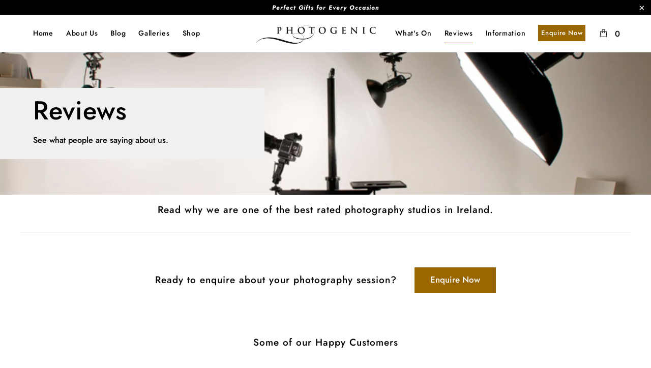

--- FILE ---
content_type: text/html; charset=utf-8
request_url: https://photogenic.ie/pages/family-portrait-reviews
body_size: 27203
content:


 <!DOCTYPE html>
<html lang="en"> <head> <!-- Google Tag Manager -->
<script>(function(w,d,s,l,i){w[l]=w[l]||[];w[l].push({'gtm.start':
new Date().getTime(),event:'gtm.js'});var f=d.getElementsByTagName(s)[0],
j=d.createElement(s),dl=l!='dataLayer'?'&l='+l:'';j.async=true;j.src=
'https://www.googletagmanager.com/gtm.js?id='+i+dl;f.parentNode.insertBefore(j,f);
})(window,document,'script','dataLayer','GTM-58SHP76');</script>
<!-- End Google Tag Manager -->
  
<!-- "snippets/booster-seo.liquid" was not rendered, the associated app was uninstalled --> <meta name="google-site-verification" content="-UJsOMo950nQt5hLbpucs7M7iLXpu86XdxbxVcaopts" /> <meta name="google-site-verification" content="nHoBWlBOMTN5FMaUA2-Bh5RTsBZeUrZuGqs6jyI_G8A" /> <meta name="google-site-verification" content="-UJsOMo950nQt5hLbpucs7M7iLXpu86XdxbxVcaopts" /> <meta charset="utf-8"> <meta http-equiv="cleartype" content="on"> <meta name="robots" content="index,follow"> <!-- Mobile Specific Metas --> <meta name="HandheldFriendly" content="True"> <meta name="MobileOptimized" content="320"> <meta name="viewport" content="width=device-width,initial-scale=1"> <meta name="theme-color" content="#ffffff"> <link rel="preconnect dns-prefetch" href="https://fonts.shopifycdn.com" /> <link rel="preconnect dns-prefetch" href="https://cdn.shopify.com" /> <link rel="preconnect dns-prefetch" href="https://v.shopify.com" /> <link rel="preconnect dns-prefetch" href="https://cdn.shopifycloud.com" /> <link rel="stylesheet" href="https://cdnjs.cloudflare.com/ajax/libs/fancybox/3.5.6/jquery.fancybox.css"> <!-- Stylesheets for Turbo 4.1.0 --> <link href="//photogenic.ie/cdn/shop/t/7/assets/styles.scss.css?v=35924438606206632521762007176" rel="stylesheet" type="text/css" media="all" /> <script>
      window.lazySizesConfig = window.lazySizesConfig || {};

      lazySizesConfig.expand = 300;
      lazySizesConfig.loadHidden = false;

      /*! lazysizes - v4.1.4 */
      !function(a,b){var c=b(a,a.document);a.lazySizes=c,"object"==typeof module&&module.exports&&(module.exports=c)}(window,function(a,b){"use strict";if(b.getElementsByClassName){var c,d,e=b.documentElement,f=a.Date,g=a.HTMLPictureElement,h="addEventListener",i="getAttribute",j=a[h],k=a.setTimeout,l=a.requestAnimationFrame||k,m=a.requestIdleCallback,n=/^picture$/i,o=["load","error","lazyincluded","_lazyloaded"],p={},q=Array.prototype.forEach,r=function(a,b){return p[b]||(p[b]=new RegExp("(\\s|^)"+b+"(\\s|$)")),p[b].test(a[i]("class")||"")&&p[b]},s=function(a,b){r(a,b)||a.setAttribute("class",(a[i]("class")||"").trim()+" "+b)},t=function(a,b){var c;(c=r(a,b))&&a.setAttribute("class",(a[i]("class")||"").replace(c," "))},u=function(a,b,c){var d=c?h:"removeEventListener";c&&u(a,b),o.forEach(function(c){a[d](c,b)})},v=function(a,d,e,f,g){var h=b.createEvent("Event");return e||(e={}),e.instance=c,h.initEvent(d,!f,!g),h.detail=e,a.dispatchEvent(h),h},w=function(b,c){var e;!g&&(e=a.picturefill||d.pf)?(c&&c.src&&!b[i]("srcset")&&b.setAttribute("srcset",c.src),e({reevaluate:!0,elements:[b]})):c&&c.src&&(b.src=c.src)},x=function(a,b){return(getComputedStyle(a,null)||{})[b]},y=function(a,b,c){for(c=c||a.offsetWidth;c<d.minSize&&b&&!a._lazysizesWidth;)c=b.offsetWidth,b=b.parentNode;return c},z=function(){var a,c,d=[],e=[],f=d,g=function(){var b=f;for(f=d.length?e:d,a=!0,c=!1;b.length;)b.shift()();a=!1},h=function(d,e){a&&!e?d.apply(this,arguments):(f.push(d),c||(c=!0,(b.hidden?k:l)(g)))};return h._lsFlush=g,h}(),A=function(a,b){return b?function(){z(a)}:function(){var b=this,c=arguments;z(function(){a.apply(b,c)})}},B=function(a){var b,c=0,e=d.throttleDelay,g=d.ricTimeout,h=function(){b=!1,c=f.now(),a()},i=m&&g>49?function(){m(h,{timeout:g}),g!==d.ricTimeout&&(g=d.ricTimeout)}:A(function(){k(h)},!0);return function(a){var d;(a=a===!0)&&(g=33),b||(b=!0,d=e-(f.now()-c),0>d&&(d=0),a||9>d?i():k(i,d))}},C=function(a){var b,c,d=99,e=function(){b=null,a()},g=function(){var a=f.now()-c;d>a?k(g,d-a):(m||e)(e)};return function(){c=f.now(),b||(b=k(g,d))}};!function(){var b,c={lazyClass:"lazyload",loadedClass:"lazyloaded",loadingClass:"lazyloading",preloadClass:"lazypreload",errorClass:"lazyerror",autosizesClass:"lazyautosizes",srcAttr:"data-src",srcsetAttr:"data-srcset",sizesAttr:"data-sizes",minSize:40,customMedia:{},init:!0,expFactor:1.5,hFac:.8,loadMode:2,loadHidden:!0,ricTimeout:0,throttleDelay:125};d=a.lazySizesConfig||a.lazysizesConfig||{};for(b in c)b in d||(d[b]=c[b]);a.lazySizesConfig=d,k(function(){d.init&&F()})}();var D=function(){var g,l,m,o,p,y,D,F,G,H,I,J,K,L,M=/^img$/i,N=/^iframe$/i,O="onscroll"in a&&!/(gle|ing)bot/.test(navigator.userAgent),P=0,Q=0,R=0,S=-1,T=function(a){R--,a&&a.target&&u(a.target,T),(!a||0>R||!a.target)&&(R=0)},U=function(a,c){var d,f=a,g="hidden"==x(b.body,"visibility")||"hidden"!=x(a.parentNode,"visibility")&&"hidden"!=x(a,"visibility");for(F-=c,I+=c,G-=c,H+=c;g&&(f=f.offsetParent)&&f!=b.body&&f!=e;)g=(x(f,"opacity")||1)>0,g&&"visible"!=x(f,"overflow")&&(d=f.getBoundingClientRect(),g=H>d.left&&G<d.right&&I>d.top-1&&F<d.bottom+1);return g},V=function(){var a,f,h,j,k,m,n,p,q,r=c.elements;if((o=d.loadMode)&&8>R&&(a=r.length)){f=0,S++,null==K&&("expand"in d||(d.expand=e.clientHeight>500&&e.clientWidth>500?500:370),J=d.expand,K=J*d.expFactor),K>Q&&1>R&&S>2&&o>2&&!b.hidden?(Q=K,S=0):Q=o>1&&S>1&&6>R?J:P;for(;a>f;f++)if(r[f]&&!r[f]._lazyRace)if(O)if((p=r[f][i]("data-expand"))&&(m=1*p)||(m=Q),q!==m&&(y=innerWidth+m*L,D=innerHeight+m,n=-1*m,q=m),h=r[f].getBoundingClientRect(),(I=h.bottom)>=n&&(F=h.top)<=D&&(H=h.right)>=n*L&&(G=h.left)<=y&&(I||H||G||F)&&(d.loadHidden||"hidden"!=x(r[f],"visibility"))&&(l&&3>R&&!p&&(3>o||4>S)||U(r[f],m))){if(ba(r[f]),k=!0,R>9)break}else!k&&l&&!j&&4>R&&4>S&&o>2&&(g[0]||d.preloadAfterLoad)&&(g[0]||!p&&(I||H||G||F||"auto"!=r[f][i](d.sizesAttr)))&&(j=g[0]||r[f]);else ba(r[f]);j&&!k&&ba(j)}},W=B(V),X=function(a){s(a.target,d.loadedClass),t(a.target,d.loadingClass),u(a.target,Z),v(a.target,"lazyloaded")},Y=A(X),Z=function(a){Y({target:a.target})},$=function(a,b){try{a.contentWindow.location.replace(b)}catch(c){a.src=b}},_=function(a){var b,c=a[i](d.srcsetAttr);(b=d.customMedia[a[i]("data-media")||a[i]("media")])&&a.setAttribute("media",b),c&&a.setAttribute("srcset",c)},aa=A(function(a,b,c,e,f){var g,h,j,l,o,p;(o=v(a,"lazybeforeunveil",b)).defaultPrevented||(e&&(c?s(a,d.autosizesClass):a.setAttribute("sizes",e)),h=a[i](d.srcsetAttr),g=a[i](d.srcAttr),f&&(j=a.parentNode,l=j&&n.test(j.nodeName||"")),p=b.firesLoad||"src"in a&&(h||g||l),o={target:a},p&&(u(a,T,!0),clearTimeout(m),m=k(T,2500),s(a,d.loadingClass),u(a,Z,!0)),l&&q.call(j.getElementsByTagName("source"),_),h?a.setAttribute("srcset",h):g&&!l&&(N.test(a.nodeName)?$(a,g):a.src=g),f&&(h||l)&&w(a,{src:g})),a._lazyRace&&delete a._lazyRace,t(a,d.lazyClass),z(function(){(!p||a.complete&&a.naturalWidth>1)&&(p?T(o):R--,X(o))},!0)}),ba=function(a){var b,c=M.test(a.nodeName),e=c&&(a[i](d.sizesAttr)||a[i]("sizes")),f="auto"==e;(!f&&l||!c||!a[i]("src")&&!a.srcset||a.complete||r(a,d.errorClass)||!r(a,d.lazyClass))&&(b=v(a,"lazyunveilread").detail,f&&E.updateElem(a,!0,a.offsetWidth),a._lazyRace=!0,R++,aa(a,b,f,e,c))},ca=function(){if(!l){if(f.now()-p<999)return void k(ca,999);var a=C(function(){d.loadMode=3,W()});l=!0,d.loadMode=3,W(),j("scroll",function(){3==d.loadMode&&(d.loadMode=2),a()},!0)}};return{_:function(){p=f.now(),c.elements=b.getElementsByClassName(d.lazyClass),g=b.getElementsByClassName(d.lazyClass+" "+d.preloadClass),L=d.hFac,j("scroll",W,!0),j("resize",W,!0),a.MutationObserver?new MutationObserver(W).observe(e,{childList:!0,subtree:!0,attributes:!0}):(e[h]("DOMNodeInserted",W,!0),e[h]("DOMAttrModified",W,!0),setInterval(W,999)),j("hashchange",W,!0),["focus","mouseover","click","load","transitionend","animationend","webkitAnimationEnd"].forEach(function(a){b[h](a,W,!0)}),/d$|^c/.test(b.readyState)?ca():(j("load",ca),b[h]("DOMContentLoaded",W),k(ca,2e4)),c.elements.length?(V(),z._lsFlush()):W()},checkElems:W,unveil:ba}}(),E=function(){var a,c=A(function(a,b,c,d){var e,f,g;if(a._lazysizesWidth=d,d+="px",a.setAttribute("sizes",d),n.test(b.nodeName||""))for(e=b.getElementsByTagName("source"),f=0,g=e.length;g>f;f++)e[f].setAttribute("sizes",d);c.detail.dataAttr||w(a,c.detail)}),e=function(a,b,d){var e,f=a.parentNode;f&&(d=y(a,f,d),e=v(a,"lazybeforesizes",{width:d,dataAttr:!!b}),e.defaultPrevented||(d=e.detail.width,d&&d!==a._lazysizesWidth&&c(a,f,e,d)))},f=function(){var b,c=a.length;if(c)for(b=0;c>b;b++)e(a[b])},g=C(f);return{_:function(){a=b.getElementsByClassName(d.autosizesClass),j("resize",g)},checkElems:g,updateElem:e}}(),F=function(){F.i||(F.i=!0,E._(),D._())};return c={cfg:d,autoSizer:E,loader:D,init:F,uP:w,aC:s,rC:t,hC:r,fire:v,gW:y,rAF:z}}});

      /*! lazysizes - v4.1.4 */
      !function(a,b){var c=function(){b(a.lazySizes),a.removeEventListener("lazyunveilread",c,!0)};b=b.bind(null,a,a.document),"object"==typeof module&&module.exports?b(require("lazysizes")):a.lazySizes?c():a.addEventListener("lazyunveilread",c,!0)}(window,function(a,b,c){"use strict";function d(){this.ratioElems=b.getElementsByClassName("lazyaspectratio"),this._setupEvents(),this.processImages()}if(a.addEventListener){var e,f,g,h=Array.prototype.forEach,i=/^picture$/i,j="data-aspectratio",k="img["+j+"]",l=function(b){return a.matchMedia?(l=function(a){return!a||(matchMedia(a)||{}).matches})(b):a.Modernizr&&Modernizr.mq?!b||Modernizr.mq(b):!b},m=c.aC,n=c.rC,o=c.cfg;d.prototype={_setupEvents:function(){var a=this,c=function(b){b.naturalWidth<36?a.addAspectRatio(b,!0):a.removeAspectRatio(b,!0)},d=function(){a.processImages()};b.addEventListener("load",function(a){a.target.getAttribute&&a.target.getAttribute(j)&&c(a.target)},!0),addEventListener("resize",function(){var b,d=function(){h.call(a.ratioElems,c)};return function(){clearTimeout(b),b=setTimeout(d,99)}}()),b.addEventListener("DOMContentLoaded",d),addEventListener("load",d)},processImages:function(a){var c,d;a||(a=b),c="length"in a&&!a.nodeName?a:a.querySelectorAll(k);for(d=0;d<c.length;d++)c[d].naturalWidth>36?this.removeAspectRatio(c[d]):this.addAspectRatio(c[d])},getSelectedRatio:function(a){var b,c,d,e,f,g=a.parentNode;if(g&&i.test(g.nodeName||""))for(d=g.getElementsByTagName("source"),b=0,c=d.length;c>b;b++)if(e=d[b].getAttribute("data-media")||d[b].getAttribute("media"),o.customMedia[e]&&(e=o.customMedia[e]),l(e)){f=d[b].getAttribute(j);break}return f||a.getAttribute(j)||""},parseRatio:function(){var a=/^\s*([+\d\.]+)(\s*[\/x]\s*([+\d\.]+))?\s*$/,b={};return function(c){var d;return!b[c]&&(d=c.match(a))&&(d[3]?b[c]=d[1]/d[3]:b[c]=1*d[1]),b[c]}}(),addAspectRatio:function(b,c){var d,e=b.offsetWidth,f=b.offsetHeight;return c||m(b,"lazyaspectratio"),36>e&&0>=f?void((e||f&&a.console)&&console.log("Define width or height of image, so we can calculate the other dimension")):(d=this.getSelectedRatio(b),d=this.parseRatio(d),void(d&&(e?b.style.height=e/d+"px":b.style.width=f*d+"px")))},removeAspectRatio:function(a){n(a,"lazyaspectratio"),a.style.height="",a.style.width="",a.removeAttribute(j)}},f=function(){g=a.jQuery||a.Zepto||a.shoestring||a.$,g&&g.fn&&!g.fn.imageRatio&&g.fn.filter&&g.fn.add&&g.fn.find?g.fn.imageRatio=function(){return e.processImages(this.find(k).add(this.filter(k))),this}:g=!1},f(),setTimeout(f),e=new d,a.imageRatio=e,"object"==typeof module&&module.exports?module.exports=e:"function"==typeof define&&define.amd&&define(e)}});

        /*! lazysizes - v4.1.5 */
        !function(a,b){var c=function(){b(a.lazySizes),a.removeEventListener("lazyunveilread",c,!0)};b=b.bind(null,a,a.document),"object"==typeof module&&module.exports?b(require("lazysizes")):a.lazySizes?c():a.addEventListener("lazyunveilread",c,!0)}(window,function(a,b,c){"use strict";if(a.addEventListener){var d=/\s+/g,e=/\s*\|\s+|\s+\|\s*/g,f=/^(.+?)(?:\s+\[\s*(.+?)\s*\])(?:\s+\[\s*(.+?)\s*\])?$/,g=/^\s*\(*\s*type\s*:\s*(.+?)\s*\)*\s*$/,h=/\(|\)|'/,i={contain:1,cover:1},j=function(a){var b=c.gW(a,a.parentNode);return(!a._lazysizesWidth||b>a._lazysizesWidth)&&(a._lazysizesWidth=b),a._lazysizesWidth},k=function(a){var b;return b=(getComputedStyle(a)||{getPropertyValue:function(){}}).getPropertyValue("background-size"),!i[b]&&i[a.style.backgroundSize]&&(b=a.style.backgroundSize),b},l=function(a,b){if(b){var c=b.match(g);c&&c[1]?a.setAttribute("type",c[1]):a.setAttribute("media",lazySizesConfig.customMedia[b]||b)}},m=function(a,c,g){var h=b.createElement("picture"),i=c.getAttribute(lazySizesConfig.sizesAttr),j=c.getAttribute("data-ratio"),k=c.getAttribute("data-optimumx");c._lazybgset&&c._lazybgset.parentNode==c&&c.removeChild(c._lazybgset),Object.defineProperty(g,"_lazybgset",{value:c,writable:!0}),Object.defineProperty(c,"_lazybgset",{value:h,writable:!0}),a=a.replace(d," ").split(e),h.style.display="none",g.className=lazySizesConfig.lazyClass,1!=a.length||i||(i="auto"),a.forEach(function(a){var c,d=b.createElement("source");i&&"auto"!=i&&d.setAttribute("sizes",i),(c=a.match(f))?(d.setAttribute(lazySizesConfig.srcsetAttr,c[1]),l(d,c[2]),l(d,c[3])):d.setAttribute(lazySizesConfig.srcsetAttr,a),h.appendChild(d)}),i&&(g.setAttribute(lazySizesConfig.sizesAttr,i),c.removeAttribute(lazySizesConfig.sizesAttr),c.removeAttribute("sizes")),k&&g.setAttribute("data-optimumx",k),j&&g.setAttribute("data-ratio",j),h.appendChild(g),c.appendChild(h)},n=function(a){if(a.target._lazybgset){var b=a.target,d=b._lazybgset,e=b.currentSrc||b.src;if(e){var f=c.fire(d,"bgsetproxy",{src:e,useSrc:h.test(e)?JSON.stringify(e):e});f.defaultPrevented||(d.style.backgroundImage="url("+f.detail.useSrc+")")}b._lazybgsetLoading&&(c.fire(d,"_lazyloaded",{},!1,!0),delete b._lazybgsetLoading)}};addEventListener("lazybeforeunveil",function(a){var d,e,f;!a.defaultPrevented&&(d=a.target.getAttribute("data-bgset"))&&(f=a.target,e=b.createElement("img"),e.alt="",e._lazybgsetLoading=!0,a.detail.firesLoad=!0,m(d,f,e),setTimeout(function(){c.loader.unveil(e),c.rAF(function(){c.fire(e,"_lazyloaded",{},!0,!0),e.complete&&n({target:e})})}))}),b.addEventListener("load",n,!0),a.addEventListener("lazybeforesizes",function(a){if(a.detail.instance==c&&a.target._lazybgset&&a.detail.dataAttr){var b=a.target._lazybgset,d=k(b);i[d]&&(a.target._lazysizesParentFit=d,c.rAF(function(){a.target.setAttribute("data-parent-fit",d),a.target._lazysizesParentFit&&delete a.target._lazysizesParentFit}))}},!0),b.documentElement.addEventListener("lazybeforesizes",function(a){!a.defaultPrevented&&a.target._lazybgset&&a.detail.instance==c&&(a.detail.width=j(a.target._lazybgset))})}});</script> <link rel="shortcut icon" type="image/x-icon" href="//photogenic.ie/cdn/shop/files/Instagram_circular_logos_408a01db-241c-46f9-8fe4-10cd2586e420_180x180.jpg?v=1732803358"> <link rel="apple-touch-icon" href="//photogenic.ie/cdn/shop/files/Instagram_circular_logos_408a01db-241c-46f9-8fe4-10cd2586e420_180x180.jpg?v=1732803358"/> <link rel="apple-touch-icon" sizes="57x57" href="//photogenic.ie/cdn/shop/files/Instagram_circular_logos_408a01db-241c-46f9-8fe4-10cd2586e420_57x57.jpg?v=1732803358"/> <link rel="apple-touch-icon" sizes="60x60" href="//photogenic.ie/cdn/shop/files/Instagram_circular_logos_408a01db-241c-46f9-8fe4-10cd2586e420_60x60.jpg?v=1732803358"/> <link rel="apple-touch-icon" sizes="72x72" href="//photogenic.ie/cdn/shop/files/Instagram_circular_logos_408a01db-241c-46f9-8fe4-10cd2586e420_72x72.jpg?v=1732803358"/> <link rel="apple-touch-icon" sizes="76x76" href="//photogenic.ie/cdn/shop/files/Instagram_circular_logos_408a01db-241c-46f9-8fe4-10cd2586e420_76x76.jpg?v=1732803358"/> <link rel="apple-touch-icon" sizes="114x114" href="//photogenic.ie/cdn/shop/files/Instagram_circular_logos_408a01db-241c-46f9-8fe4-10cd2586e420_114x114.jpg?v=1732803358"/> <link rel="apple-touch-icon" sizes="180x180" href="//photogenic.ie/cdn/shop/files/Instagram_circular_logos_408a01db-241c-46f9-8fe4-10cd2586e420_180x180.jpg?v=1732803358"/> <link rel="apple-touch-icon" sizes="228x228" href="//photogenic.ie/cdn/shop/files/Instagram_circular_logos_408a01db-241c-46f9-8fe4-10cd2586e420_228x228.jpg?v=1732803358"/> <link rel="canonical" href="https://photogenic.ie/pages/family-portrait-reviews" /> <script>window.performance && window.performance.mark && window.performance.mark('shopify.content_for_header.start');</script><meta name="google-site-verification" content="-UJsOMo950nQt5hLbpucs7M7iLXpu86XdxbxVcaopts">
<meta name="google-site-verification" content="-UJsOMo950nQt5hLbpucs7M7iLXpu86XdxbxVcaopts">
<meta name="facebook-domain-verification" content="zrbs1r0g4i3chqy2xy4hine2m7sm8s">
<meta id="shopify-digital-wallet" name="shopify-digital-wallet" content="/27787755657/digital_wallets/dialog">
<meta name="shopify-checkout-api-token" content="040d28bfc956c3539d85c16bc49fdabd">
<meta id="in-context-paypal-metadata" data-shop-id="27787755657" data-venmo-supported="false" data-environment="production" data-locale="en_US" data-paypal-v4="true" data-currency="EUR">
<script async="async" src="/checkouts/internal/preloads.js?locale=en-IE"></script>
<link rel="preconnect" href="https://shop.app" crossorigin="anonymous">
<script async="async" src="https://shop.app/checkouts/internal/preloads.js?locale=en-IE&shop_id=27787755657" crossorigin="anonymous"></script>
<script id="apple-pay-shop-capabilities" type="application/json">{"shopId":27787755657,"countryCode":"IE","currencyCode":"EUR","merchantCapabilities":["supports3DS"],"merchantId":"gid:\/\/shopify\/Shop\/27787755657","merchantName":"PHOTOGENIC Photographers","requiredBillingContactFields":["postalAddress","email","phone"],"requiredShippingContactFields":["postalAddress","email","phone"],"shippingType":"shipping","supportedNetworks":["visa","maestro","masterCard"],"total":{"type":"pending","label":"PHOTOGENIC Photographers","amount":"1.00"},"shopifyPaymentsEnabled":true,"supportsSubscriptions":true}</script>
<script id="shopify-features" type="application/json">{"accessToken":"040d28bfc956c3539d85c16bc49fdabd","betas":["rich-media-storefront-analytics"],"domain":"photogenic.ie","predictiveSearch":true,"shopId":27787755657,"locale":"en"}</script>
<script>var Shopify = Shopify || {};
Shopify.shop = "photogenicphotographers.myshopify.com";
Shopify.locale = "en";
Shopify.currency = {"active":"EUR","rate":"1.0"};
Shopify.country = "IE";
Shopify.theme = {"name":"Photogenic-FelleMedia-V1.3-12\/9","id":152989368668,"schema_name":"Turbo","schema_version":"4.1.0","theme_store_id":null,"role":"main"};
Shopify.theme.handle = "null";
Shopify.theme.style = {"id":null,"handle":null};
Shopify.cdnHost = "photogenic.ie/cdn";
Shopify.routes = Shopify.routes || {};
Shopify.routes.root = "/";</script>
<script type="module">!function(o){(o.Shopify=o.Shopify||{}).modules=!0}(window);</script>
<script>!function(o){function n(){var o=[];function n(){o.push(Array.prototype.slice.apply(arguments))}return n.q=o,n}var t=o.Shopify=o.Shopify||{};t.loadFeatures=n(),t.autoloadFeatures=n()}(window);</script>
<script>
  window.ShopifyPay = window.ShopifyPay || {};
  window.ShopifyPay.apiHost = "shop.app\/pay";
  window.ShopifyPay.redirectState = null;
</script>
<script id="shop-js-analytics" type="application/json">{"pageType":"page"}</script>
<script defer="defer" async type="module" src="//photogenic.ie/cdn/shopifycloud/shop-js/modules/v2/client.init-shop-cart-sync_BT-GjEfc.en.esm.js"></script>
<script defer="defer" async type="module" src="//photogenic.ie/cdn/shopifycloud/shop-js/modules/v2/chunk.common_D58fp_Oc.esm.js"></script>
<script defer="defer" async type="module" src="//photogenic.ie/cdn/shopifycloud/shop-js/modules/v2/chunk.modal_xMitdFEc.esm.js"></script>
<script type="module">
  await import("//photogenic.ie/cdn/shopifycloud/shop-js/modules/v2/client.init-shop-cart-sync_BT-GjEfc.en.esm.js");
await import("//photogenic.ie/cdn/shopifycloud/shop-js/modules/v2/chunk.common_D58fp_Oc.esm.js");
await import("//photogenic.ie/cdn/shopifycloud/shop-js/modules/v2/chunk.modal_xMitdFEc.esm.js");

  window.Shopify.SignInWithShop?.initShopCartSync?.({"fedCMEnabled":true,"windoidEnabled":true});

</script>
<script>
  window.Shopify = window.Shopify || {};
  if (!window.Shopify.featureAssets) window.Shopify.featureAssets = {};
  window.Shopify.featureAssets['shop-js'] = {"shop-cart-sync":["modules/v2/client.shop-cart-sync_DZOKe7Ll.en.esm.js","modules/v2/chunk.common_D58fp_Oc.esm.js","modules/v2/chunk.modal_xMitdFEc.esm.js"],"init-fed-cm":["modules/v2/client.init-fed-cm_B6oLuCjv.en.esm.js","modules/v2/chunk.common_D58fp_Oc.esm.js","modules/v2/chunk.modal_xMitdFEc.esm.js"],"shop-cash-offers":["modules/v2/client.shop-cash-offers_D2sdYoxE.en.esm.js","modules/v2/chunk.common_D58fp_Oc.esm.js","modules/v2/chunk.modal_xMitdFEc.esm.js"],"shop-login-button":["modules/v2/client.shop-login-button_QeVjl5Y3.en.esm.js","modules/v2/chunk.common_D58fp_Oc.esm.js","modules/v2/chunk.modal_xMitdFEc.esm.js"],"pay-button":["modules/v2/client.pay-button_DXTOsIq6.en.esm.js","modules/v2/chunk.common_D58fp_Oc.esm.js","modules/v2/chunk.modal_xMitdFEc.esm.js"],"shop-button":["modules/v2/client.shop-button_DQZHx9pm.en.esm.js","modules/v2/chunk.common_D58fp_Oc.esm.js","modules/v2/chunk.modal_xMitdFEc.esm.js"],"avatar":["modules/v2/client.avatar_BTnouDA3.en.esm.js"],"init-windoid":["modules/v2/client.init-windoid_CR1B-cfM.en.esm.js","modules/v2/chunk.common_D58fp_Oc.esm.js","modules/v2/chunk.modal_xMitdFEc.esm.js"],"init-shop-for-new-customer-accounts":["modules/v2/client.init-shop-for-new-customer-accounts_C_vY_xzh.en.esm.js","modules/v2/client.shop-login-button_QeVjl5Y3.en.esm.js","modules/v2/chunk.common_D58fp_Oc.esm.js","modules/v2/chunk.modal_xMitdFEc.esm.js"],"init-shop-email-lookup-coordinator":["modules/v2/client.init-shop-email-lookup-coordinator_BI7n9ZSv.en.esm.js","modules/v2/chunk.common_D58fp_Oc.esm.js","modules/v2/chunk.modal_xMitdFEc.esm.js"],"init-shop-cart-sync":["modules/v2/client.init-shop-cart-sync_BT-GjEfc.en.esm.js","modules/v2/chunk.common_D58fp_Oc.esm.js","modules/v2/chunk.modal_xMitdFEc.esm.js"],"shop-toast-manager":["modules/v2/client.shop-toast-manager_DiYdP3xc.en.esm.js","modules/v2/chunk.common_D58fp_Oc.esm.js","modules/v2/chunk.modal_xMitdFEc.esm.js"],"init-customer-accounts":["modules/v2/client.init-customer-accounts_D9ZNqS-Q.en.esm.js","modules/v2/client.shop-login-button_QeVjl5Y3.en.esm.js","modules/v2/chunk.common_D58fp_Oc.esm.js","modules/v2/chunk.modal_xMitdFEc.esm.js"],"init-customer-accounts-sign-up":["modules/v2/client.init-customer-accounts-sign-up_iGw4briv.en.esm.js","modules/v2/client.shop-login-button_QeVjl5Y3.en.esm.js","modules/v2/chunk.common_D58fp_Oc.esm.js","modules/v2/chunk.modal_xMitdFEc.esm.js"],"shop-follow-button":["modules/v2/client.shop-follow-button_CqMgW2wH.en.esm.js","modules/v2/chunk.common_D58fp_Oc.esm.js","modules/v2/chunk.modal_xMitdFEc.esm.js"],"checkout-modal":["modules/v2/client.checkout-modal_xHeaAweL.en.esm.js","modules/v2/chunk.common_D58fp_Oc.esm.js","modules/v2/chunk.modal_xMitdFEc.esm.js"],"shop-login":["modules/v2/client.shop-login_D91U-Q7h.en.esm.js","modules/v2/chunk.common_D58fp_Oc.esm.js","modules/v2/chunk.modal_xMitdFEc.esm.js"],"lead-capture":["modules/v2/client.lead-capture_BJmE1dJe.en.esm.js","modules/v2/chunk.common_D58fp_Oc.esm.js","modules/v2/chunk.modal_xMitdFEc.esm.js"],"payment-terms":["modules/v2/client.payment-terms_Ci9AEqFq.en.esm.js","modules/v2/chunk.common_D58fp_Oc.esm.js","modules/v2/chunk.modal_xMitdFEc.esm.js"]};
</script>
<script>(function() {
  var isLoaded = false;
  function asyncLoad() {
    if (isLoaded) return;
    isLoaded = true;
    var urls = ["https:\/\/cdn.shopify.com\/s\/files\/1\/0277\/8775\/5657\/t\/6\/assets\/booster_eu_cookie_27787755657.js?v=1585594085\u0026shop=photogenicphotographers.myshopify.com","https:\/\/configs.carthike.com\/carthike.js?shop=photogenicphotographers.myshopify.com","https:\/\/gifted-scripts.s3.amazonaws.com\/custom-script.js?shop=photogenicphotographers.myshopify.com","https:\/\/cdn.adtrace.ai\/facebook-track.js?shop=photogenicphotographers.myshopify.com","https:\/\/api-eu1.hubapi.com\/scriptloader\/v1\/144316164.js?shop=photogenicphotographers.myshopify.com"];
    for (var i = 0; i <urls.length; i++) {
      var s = document.createElement('script');
      s.type = 'text/javascript';
      s.async = true;
      s.src = urls[i];
      var x = document.getElementsByTagName('script')[0];
      x.parentNode.insertBefore(s, x);
    }
  };
  if(window.attachEvent) {
    window.attachEvent('onload', asyncLoad);
  } else {
    window.addEventListener('load', asyncLoad, false);
  }
})();</script>
<script id="__st">var __st={"a":27787755657,"offset":0,"reqid":"9b3f53fa-3d3a-4779-a1c2-4e37c9b83c9d-1769308447","pageurl":"photogenic.ie\/pages\/family-portrait-reviews","s":"pages-50297831561","u":"947e96d6ab85","p":"page","rtyp":"page","rid":50297831561};</script>
<script>window.ShopifyPaypalV4VisibilityTracking = true;</script>
<script id="captcha-bootstrap">!function(){'use strict';const t='contact',e='account',n='new_comment',o=[[t,t],['blogs',n],['comments',n],[t,'customer']],c=[[e,'customer_login'],[e,'guest_login'],[e,'recover_customer_password'],[e,'create_customer']],r=t=>t.map((([t,e])=>`form[action*='/${t}']:not([data-nocaptcha='true']) input[name='form_type'][value='${e}']`)).join(','),a=t=>()=>t?[...document.querySelectorAll(t)].map((t=>t.form)):[];function s(){const t=[...o],e=r(t);return a(e)}const i='password',u='form_key',d=['recaptcha-v3-token','g-recaptcha-response','h-captcha-response',i],f=()=>{try{return window.sessionStorage}catch{return}},m='__shopify_v',_=t=>t.elements[u];function p(t,e,n=!1){try{const o=window.sessionStorage,c=JSON.parse(o.getItem(e)),{data:r}=function(t){const{data:e,action:n}=t;return t[m]||n?{data:e,action:n}:{data:t,action:n}}(c);for(const[e,n]of Object.entries(r))t.elements[e]&&(t.elements[e].value=n);n&&o.removeItem(e)}catch(o){console.error('form repopulation failed',{error:o})}}const l='form_type',E='cptcha';function T(t){t.dataset[E]=!0}const w=window,h=w.document,L='Shopify',v='ce_forms',y='captcha';let A=!1;((t,e)=>{const n=(g='f06e6c50-85a8-45c8-87d0-21a2b65856fe',I='https://cdn.shopify.com/shopifycloud/storefront-forms-hcaptcha/ce_storefront_forms_captcha_hcaptcha.v1.5.2.iife.js',D={infoText:'Protected by hCaptcha',privacyText:'Privacy',termsText:'Terms'},(t,e,n)=>{const o=w[L][v],c=o.bindForm;if(c)return c(t,g,e,D).then(n);var r;o.q.push([[t,g,e,D],n]),r=I,A||(h.body.append(Object.assign(h.createElement('script'),{id:'captcha-provider',async:!0,src:r})),A=!0)});var g,I,D;w[L]=w[L]||{},w[L][v]=w[L][v]||{},w[L][v].q=[],w[L][y]=w[L][y]||{},w[L][y].protect=function(t,e){n(t,void 0,e),T(t)},Object.freeze(w[L][y]),function(t,e,n,w,h,L){const[v,y,A,g]=function(t,e,n){const i=e?o:[],u=t?c:[],d=[...i,...u],f=r(d),m=r(i),_=r(d.filter((([t,e])=>n.includes(e))));return[a(f),a(m),a(_),s()]}(w,h,L),I=t=>{const e=t.target;return e instanceof HTMLFormElement?e:e&&e.form},D=t=>v().includes(t);t.addEventListener('submit',(t=>{const e=I(t);if(!e)return;const n=D(e)&&!e.dataset.hcaptchaBound&&!e.dataset.recaptchaBound,o=_(e),c=g().includes(e)&&(!o||!o.value);(n||c)&&t.preventDefault(),c&&!n&&(function(t){try{if(!f())return;!function(t){const e=f();if(!e)return;const n=_(t);if(!n)return;const o=n.value;o&&e.removeItem(o)}(t);const e=Array.from(Array(32),(()=>Math.random().toString(36)[2])).join('');!function(t,e){_(t)||t.append(Object.assign(document.createElement('input'),{type:'hidden',name:u})),t.elements[u].value=e}(t,e),function(t,e){const n=f();if(!n)return;const o=[...t.querySelectorAll(`input[type='${i}']`)].map((({name:t})=>t)),c=[...d,...o],r={};for(const[a,s]of new FormData(t).entries())c.includes(a)||(r[a]=s);n.setItem(e,JSON.stringify({[m]:1,action:t.action,data:r}))}(t,e)}catch(e){console.error('failed to persist form',e)}}(e),e.submit())}));const S=(t,e)=>{t&&!t.dataset[E]&&(n(t,e.some((e=>e===t))),T(t))};for(const o of['focusin','change'])t.addEventListener(o,(t=>{const e=I(t);D(e)&&S(e,y())}));const B=e.get('form_key'),M=e.get(l),P=B&&M;t.addEventListener('DOMContentLoaded',(()=>{const t=y();if(P)for(const e of t)e.elements[l].value===M&&p(e,B);[...new Set([...A(),...v().filter((t=>'true'===t.dataset.shopifyCaptcha))])].forEach((e=>S(e,t)))}))}(h,new URLSearchParams(w.location.search),n,t,e,['guest_login'])})(!0,!0)}();</script>
<script integrity="sha256-4kQ18oKyAcykRKYeNunJcIwy7WH5gtpwJnB7kiuLZ1E=" data-source-attribution="shopify.loadfeatures" defer="defer" src="//photogenic.ie/cdn/shopifycloud/storefront/assets/storefront/load_feature-a0a9edcb.js" crossorigin="anonymous"></script>
<script crossorigin="anonymous" defer="defer" src="//photogenic.ie/cdn/shopifycloud/storefront/assets/shopify_pay/storefront-65b4c6d7.js?v=20250812"></script>
<script data-source-attribution="shopify.dynamic_checkout.dynamic.init">var Shopify=Shopify||{};Shopify.PaymentButton=Shopify.PaymentButton||{isStorefrontPortableWallets:!0,init:function(){window.Shopify.PaymentButton.init=function(){};var t=document.createElement("script");t.src="https://photogenic.ie/cdn/shopifycloud/portable-wallets/latest/portable-wallets.en.js",t.type="module",document.head.appendChild(t)}};
</script>
<script data-source-attribution="shopify.dynamic_checkout.buyer_consent">
  function portableWalletsHideBuyerConsent(e){var t=document.getElementById("shopify-buyer-consent"),n=document.getElementById("shopify-subscription-policy-button");t&&n&&(t.classList.add("hidden"),t.setAttribute("aria-hidden","true"),n.removeEventListener("click",e))}function portableWalletsShowBuyerConsent(e){var t=document.getElementById("shopify-buyer-consent"),n=document.getElementById("shopify-subscription-policy-button");t&&n&&(t.classList.remove("hidden"),t.removeAttribute("aria-hidden"),n.addEventListener("click",e))}window.Shopify?.PaymentButton&&(window.Shopify.PaymentButton.hideBuyerConsent=portableWalletsHideBuyerConsent,window.Shopify.PaymentButton.showBuyerConsent=portableWalletsShowBuyerConsent);
</script>
<script data-source-attribution="shopify.dynamic_checkout.cart.bootstrap">document.addEventListener("DOMContentLoaded",(function(){function t(){return document.querySelector("shopify-accelerated-checkout-cart, shopify-accelerated-checkout")}if(t())Shopify.PaymentButton.init();else{new MutationObserver((function(e,n){t()&&(Shopify.PaymentButton.init(),n.disconnect())})).observe(document.body,{childList:!0,subtree:!0})}}));
</script>
<script id='scb4127' type='text/javascript' async='' src='https://photogenic.ie/cdn/shopifycloud/privacy-banner/storefront-banner.js'></script><link id="shopify-accelerated-checkout-styles" rel="stylesheet" media="screen" href="https://photogenic.ie/cdn/shopifycloud/portable-wallets/latest/accelerated-checkout-backwards-compat.css" crossorigin="anonymous">
<style id="shopify-accelerated-checkout-cart">
        #shopify-buyer-consent {
  margin-top: 1em;
  display: inline-block;
  width: 100%;
}

#shopify-buyer-consent.hidden {
  display: none;
}

#shopify-subscription-policy-button {
  background: none;
  border: none;
  padding: 0;
  text-decoration: underline;
  font-size: inherit;
  cursor: pointer;
}

#shopify-subscription-policy-button::before {
  box-shadow: none;
}

      </style>

<script>window.performance && window.performance.mark && window.performance.mark('shopify.content_for_header.end');</script>

    
    

    

<meta name="author" content="PHOTOGENIC Photographers">
<meta property="og:url" content="https://photogenic.ie/pages/family-portrait-reviews">
<meta property="og:site_name" content="PHOTOGENIC Photographers"> <meta property="og:type" content="article"> <meta property="og:title" content="PHOTOGENIC | Family Portrait Reviews"> <meta property="og:image" content="https://photogenic.ie/cdn/shopifycloud/storefront/assets/no-image-2048-a2addb12_600x600.gif"> <meta property="og:image:secure_url" content="https://photogenic.ie/cdn/shopifycloud/storefront/assets/no-image-2048-a2addb12_600x600.gif"> <meta property="og:description" content="Read why we are one of the best-rated photography studios in Ireland. Then call us on 01 284 5544">




<meta name="twitter:card" content="summary"> <link rel="alternate" hreflang="en-gb" href="https://photogenic.ie/pages/family-portrait-reviews" /> <!-- Hotjar Tracking Code for www.photogenic.ie -->
<script>
    (function(h,o,t,j,a,r){
        h.hj=h.hj||function(){(h.hj.q=h.hj.q||[]).push(arguments)};
        h._hjSettings={hjid:2015538,hjsv:6};
        a=o.getElementsByTagName('head')[0];
        r=o.createElement('script');r.async=1;
        r.src=t+h._hjSettings.hjid+j+h._hjSettings.hjsv;
        a.appendChild(r);
    })(window,document,'https://static.hotjar.com/c/hotjar-','.js?sv=');
</script><!-- BEGIN app block: shopify://apps/capi-facebook-pixel-meta-api/blocks/facebook-ads-pixels/4ad3004f-fa0b-4587-a4f1-4d8ce89e9fbb -->









<script>
    window.__adTraceFacebookPaused = ``;
    window.__adTraceFacebookServerSideApiEnabled = ``;
    window.__adTraceShopifyDomain = `https://photogenic.ie`;
    window.__adTraceIsProductPage = `page.details-reviews`.includes("product");
    window.__adTraceShopCurrency = `EUR`;
    window.__adTraceProductInfo = {
        "id": "",
        "name": ``,
        "price": "",
        "url": "",
        "description": null,
        "image": "<!-- Liquid error (shopify://apps/capi-facebook-pixel-meta-api/blocks/facebook-ads-pixels/4ad3004f-fa0b-4587-a4f1-4d8ce89e9fbb line 31): invalid url input -->"
    };
    
</script>
<!-- END app block --><!-- BEGIN app block: shopify://apps/ck-whatsapp/blocks/app-embed-block/ce4c5d89-06d5-4502-b18d-35d424a3f693 --><!-- END app block --><script src="https://cdn.shopify.com/extensions/4e276193-403c-423f-833c-fefed71819cf/forms-2298/assets/shopify-forms-loader.js" type="text/javascript" defer="defer"></script>
<script src="https://cdn.shopify.com/extensions/15956640-5fbd-4282-a77e-c39c9c2d6136/facebook-instagram-pixels-at-90/assets/facebook-pixel.js" type="text/javascript" defer="defer"></script>
<script src="https://cdn.shopify.com/extensions/019a80f9-1625-72ae-acb4-a68f4f57da5e/whatsapp-crm-dev-15/assets/carthike.js" type="text/javascript" defer="defer"></script>
<link href="https://monorail-edge.shopifysvc.com" rel="dns-prefetch">
<script>(function(){if ("sendBeacon" in navigator && "performance" in window) {try {var session_token_from_headers = performance.getEntriesByType('navigation')[0].serverTiming.find(x => x.name == '_s').description;} catch {var session_token_from_headers = undefined;}var session_cookie_matches = document.cookie.match(/_shopify_s=([^;]*)/);var session_token_from_cookie = session_cookie_matches && session_cookie_matches.length === 2 ? session_cookie_matches[1] : "";var session_token = session_token_from_headers || session_token_from_cookie || "";function handle_abandonment_event(e) {var entries = performance.getEntries().filter(function(entry) {return /monorail-edge.shopifysvc.com/.test(entry.name);});if (!window.abandonment_tracked && entries.length === 0) {window.abandonment_tracked = true;var currentMs = Date.now();var navigation_start = performance.timing.navigationStart;var payload = {shop_id: 27787755657,url: window.location.href,navigation_start,duration: currentMs - navigation_start,session_token,page_type: "page"};window.navigator.sendBeacon("https://monorail-edge.shopifysvc.com/v1/produce", JSON.stringify({schema_id: "online_store_buyer_site_abandonment/1.1",payload: payload,metadata: {event_created_at_ms: currentMs,event_sent_at_ms: currentMs}}));}}window.addEventListener('pagehide', handle_abandonment_event);}}());</script>
<script id="web-pixels-manager-setup">(function e(e,d,r,n,o){if(void 0===o&&(o={}),!Boolean(null===(a=null===(i=window.Shopify)||void 0===i?void 0:i.analytics)||void 0===a?void 0:a.replayQueue)){var i,a;window.Shopify=window.Shopify||{};var t=window.Shopify;t.analytics=t.analytics||{};var s=t.analytics;s.replayQueue=[],s.publish=function(e,d,r){return s.replayQueue.push([e,d,r]),!0};try{self.performance.mark("wpm:start")}catch(e){}var l=function(){var e={modern:/Edge?\/(1{2}[4-9]|1[2-9]\d|[2-9]\d{2}|\d{4,})\.\d+(\.\d+|)|Firefox\/(1{2}[4-9]|1[2-9]\d|[2-9]\d{2}|\d{4,})\.\d+(\.\d+|)|Chrom(ium|e)\/(9{2}|\d{3,})\.\d+(\.\d+|)|(Maci|X1{2}).+ Version\/(15\.\d+|(1[6-9]|[2-9]\d|\d{3,})\.\d+)([,.]\d+|)( \(\w+\)|)( Mobile\/\w+|) Safari\/|Chrome.+OPR\/(9{2}|\d{3,})\.\d+\.\d+|(CPU[ +]OS|iPhone[ +]OS|CPU[ +]iPhone|CPU IPhone OS|CPU iPad OS)[ +]+(15[._]\d+|(1[6-9]|[2-9]\d|\d{3,})[._]\d+)([._]\d+|)|Android:?[ /-](13[3-9]|1[4-9]\d|[2-9]\d{2}|\d{4,})(\.\d+|)(\.\d+|)|Android.+Firefox\/(13[5-9]|1[4-9]\d|[2-9]\d{2}|\d{4,})\.\d+(\.\d+|)|Android.+Chrom(ium|e)\/(13[3-9]|1[4-9]\d|[2-9]\d{2}|\d{4,})\.\d+(\.\d+|)|SamsungBrowser\/([2-9]\d|\d{3,})\.\d+/,legacy:/Edge?\/(1[6-9]|[2-9]\d|\d{3,})\.\d+(\.\d+|)|Firefox\/(5[4-9]|[6-9]\d|\d{3,})\.\d+(\.\d+|)|Chrom(ium|e)\/(5[1-9]|[6-9]\d|\d{3,})\.\d+(\.\d+|)([\d.]+$|.*Safari\/(?![\d.]+ Edge\/[\d.]+$))|(Maci|X1{2}).+ Version\/(10\.\d+|(1[1-9]|[2-9]\d|\d{3,})\.\d+)([,.]\d+|)( \(\w+\)|)( Mobile\/\w+|) Safari\/|Chrome.+OPR\/(3[89]|[4-9]\d|\d{3,})\.\d+\.\d+|(CPU[ +]OS|iPhone[ +]OS|CPU[ +]iPhone|CPU IPhone OS|CPU iPad OS)[ +]+(10[._]\d+|(1[1-9]|[2-9]\d|\d{3,})[._]\d+)([._]\d+|)|Android:?[ /-](13[3-9]|1[4-9]\d|[2-9]\d{2}|\d{4,})(\.\d+|)(\.\d+|)|Mobile Safari.+OPR\/([89]\d|\d{3,})\.\d+\.\d+|Android.+Firefox\/(13[5-9]|1[4-9]\d|[2-9]\d{2}|\d{4,})\.\d+(\.\d+|)|Android.+Chrom(ium|e)\/(13[3-9]|1[4-9]\d|[2-9]\d{2}|\d{4,})\.\d+(\.\d+|)|Android.+(UC? ?Browser|UCWEB|U3)[ /]?(15\.([5-9]|\d{2,})|(1[6-9]|[2-9]\d|\d{3,})\.\d+)\.\d+|SamsungBrowser\/(5\.\d+|([6-9]|\d{2,})\.\d+)|Android.+MQ{2}Browser\/(14(\.(9|\d{2,})|)|(1[5-9]|[2-9]\d|\d{3,})(\.\d+|))(\.\d+|)|K[Aa][Ii]OS\/(3\.\d+|([4-9]|\d{2,})\.\d+)(\.\d+|)/},d=e.modern,r=e.legacy,n=navigator.userAgent;return n.match(d)?"modern":n.match(r)?"legacy":"unknown"}(),u="modern"===l?"modern":"legacy",c=(null!=n?n:{modern:"",legacy:""})[u],f=function(e){return[e.baseUrl,"/wpm","/b",e.hashVersion,"modern"===e.buildTarget?"m":"l",".js"].join("")}({baseUrl:d,hashVersion:r,buildTarget:u}),m=function(e){var d=e.version,r=e.bundleTarget,n=e.surface,o=e.pageUrl,i=e.monorailEndpoint;return{emit:function(e){var a=e.status,t=e.errorMsg,s=(new Date).getTime(),l=JSON.stringify({metadata:{event_sent_at_ms:s},events:[{schema_id:"web_pixels_manager_load/3.1",payload:{version:d,bundle_target:r,page_url:o,status:a,surface:n,error_msg:t},metadata:{event_created_at_ms:s}}]});if(!i)return console&&console.warn&&console.warn("[Web Pixels Manager] No Monorail endpoint provided, skipping logging."),!1;try{return self.navigator.sendBeacon.bind(self.navigator)(i,l)}catch(e){}var u=new XMLHttpRequest;try{return u.open("POST",i,!0),u.setRequestHeader("Content-Type","text/plain"),u.send(l),!0}catch(e){return console&&console.warn&&console.warn("[Web Pixels Manager] Got an unhandled error while logging to Monorail."),!1}}}}({version:r,bundleTarget:l,surface:e.surface,pageUrl:self.location.href,monorailEndpoint:e.monorailEndpoint});try{o.browserTarget=l,function(e){var d=e.src,r=e.async,n=void 0===r||r,o=e.onload,i=e.onerror,a=e.sri,t=e.scriptDataAttributes,s=void 0===t?{}:t,l=document.createElement("script"),u=document.querySelector("head"),c=document.querySelector("body");if(l.async=n,l.src=d,a&&(l.integrity=a,l.crossOrigin="anonymous"),s)for(var f in s)if(Object.prototype.hasOwnProperty.call(s,f))try{l.dataset[f]=s[f]}catch(e){}if(o&&l.addEventListener("load",o),i&&l.addEventListener("error",i),u)u.appendChild(l);else{if(!c)throw new Error("Did not find a head or body element to append the script");c.appendChild(l)}}({src:f,async:!0,onload:function(){if(!function(){var e,d;return Boolean(null===(d=null===(e=window.Shopify)||void 0===e?void 0:e.analytics)||void 0===d?void 0:d.initialized)}()){var d=window.webPixelsManager.init(e)||void 0;if(d){var r=window.Shopify.analytics;r.replayQueue.forEach((function(e){var r=e[0],n=e[1],o=e[2];d.publishCustomEvent(r,n,o)})),r.replayQueue=[],r.publish=d.publishCustomEvent,r.visitor=d.visitor,r.initialized=!0}}},onerror:function(){return m.emit({status:"failed",errorMsg:"".concat(f," has failed to load")})},sri:function(e){var d=/^sha384-[A-Za-z0-9+/=]+$/;return"string"==typeof e&&d.test(e)}(c)?c:"",scriptDataAttributes:o}),m.emit({status:"loading"})}catch(e){m.emit({status:"failed",errorMsg:(null==e?void 0:e.message)||"Unknown error"})}}})({shopId: 27787755657,storefrontBaseUrl: "https://photogenic.ie",extensionsBaseUrl: "https://extensions.shopifycdn.com/cdn/shopifycloud/web-pixels-manager",monorailEndpoint: "https://monorail-edge.shopifysvc.com/unstable/produce_batch",surface: "storefront-renderer",enabledBetaFlags: ["2dca8a86"],webPixelsConfigList: [{"id":"2095382876","configuration":"{\"pixel_id\":\"1307926483544275\",\"pixel_type\":\"facebook_pixel\"}","eventPayloadVersion":"v1","runtimeContext":"OPEN","scriptVersion":"ca16bc87fe92b6042fbaa3acc2fbdaa6","type":"APP","apiClientId":2329312,"privacyPurposes":["ANALYTICS","MARKETING","SALE_OF_DATA"],"dataSharingAdjustments":{"protectedCustomerApprovalScopes":["read_customer_address","read_customer_email","read_customer_name","read_customer_personal_data","read_customer_phone"]}},{"id":"1965752668","configuration":"{\"accountID\":\"photogenicphotographers\"}","eventPayloadVersion":"v1","runtimeContext":"STRICT","scriptVersion":"e049d423f49471962495acbe58da1904","type":"APP","apiClientId":32196493313,"privacyPurposes":["ANALYTICS","MARKETING","SALE_OF_DATA"],"dataSharingAdjustments":{"protectedCustomerApprovalScopes":["read_customer_address","read_customer_email","read_customer_name","read_customer_personal_data","read_customer_phone"]}},{"id":"1645674844","configuration":"{\"myshopifyDomain\":\"photogenicphotographers.myshopify.com\",\"fallbackTrackingEnabled\":\"0\",\"storeUsesCashOnDelivery\":\"false\"}","eventPayloadVersion":"v1","runtimeContext":"STRICT","scriptVersion":"5c0f1926339ad61df65a4737e07d8842","type":"APP","apiClientId":1326022657,"privacyPurposes":["ANALYTICS","MARKETING","SALE_OF_DATA"],"dataSharingAdjustments":{"protectedCustomerApprovalScopes":["read_customer_personal_data"]}},{"id":"1215431004","configuration":"{\"tagID\":\"2612665071772\"}","eventPayloadVersion":"v1","runtimeContext":"STRICT","scriptVersion":"18031546ee651571ed29edbe71a3550b","type":"APP","apiClientId":3009811,"privacyPurposes":["ANALYTICS","MARKETING","SALE_OF_DATA"],"dataSharingAdjustments":{"protectedCustomerApprovalScopes":["read_customer_address","read_customer_email","read_customer_name","read_customer_personal_data","read_customer_phone"]}},{"id":"970883420","configuration":"{\"config\":\"{\\\"google_tag_ids\\\":[\\\"G-W6384LXBK3\\\",\\\"AW-1015963143\\\",\\\"GT-P8ZB73X\\\",\\\"G-HD3X6JD4R8\\\"],\\\"target_country\\\":\\\"IE\\\",\\\"gtag_events\\\":[{\\\"type\\\":\\\"search\\\",\\\"action_label\\\":[\\\"G-W6384LXBK3\\\",\\\"AW-1015963143\\\/rdgtCJbbpqMDEIe8ueQD\\\",\\\"G-HD3X6JD4R8\\\",\\\"MC-ELHKE50CGG\\\"]},{\\\"type\\\":\\\"begin_checkout\\\",\\\"action_label\\\":[\\\"G-W6384LXBK3\\\",\\\"AW-1015963143\\\/JwSmCJPbpqMDEIe8ueQD\\\",\\\"G-HD3X6JD4R8\\\",\\\"MC-ELHKE50CGG\\\"]},{\\\"type\\\":\\\"view_item\\\",\\\"action_label\\\":[\\\"G-W6384LXBK3\\\",\\\"AW-1015963143\\\/PDdCCI3bpqMDEIe8ueQD\\\",\\\"MC-ELHKE50CGG\\\",\\\"G-HD3X6JD4R8\\\"]},{\\\"type\\\":\\\"purchase\\\",\\\"action_label\\\":[\\\"G-W6384LXBK3\\\",\\\"AW-1015963143\\\/4w9_CIrbpqMDEIe8ueQD\\\",\\\"MC-ELHKE50CGG\\\",\\\"G-HD3X6JD4R8\\\"]},{\\\"type\\\":\\\"page_view\\\",\\\"action_label\\\":[\\\"G-W6384LXBK3\\\",\\\"AW-1015963143\\\/kVwqCIfbpqMDEIe8ueQD\\\",\\\"MC-ELHKE50CGG\\\",\\\"G-HD3X6JD4R8\\\"]},{\\\"type\\\":\\\"add_payment_info\\\",\\\"action_label\\\":[\\\"G-W6384LXBK3\\\",\\\"AW-1015963143\\\/ZwDxCJnbpqMDEIe8ueQD\\\",\\\"G-HD3X6JD4R8\\\",\\\"MC-ELHKE50CGG\\\"]},{\\\"type\\\":\\\"add_to_cart\\\",\\\"action_label\\\":[\\\"G-W6384LXBK3\\\",\\\"AW-1015963143\\\/fIgfCJDbpqMDEIe8ueQD\\\",\\\"G-HD3X6JD4R8\\\",\\\"MC-ELHKE50CGG\\\"]}],\\\"enable_monitoring_mode\\\":false}\"}","eventPayloadVersion":"v1","runtimeContext":"OPEN","scriptVersion":"b2a88bafab3e21179ed38636efcd8a93","type":"APP","apiClientId":1780363,"privacyPurposes":[],"dataSharingAdjustments":{"protectedCustomerApprovalScopes":["read_customer_address","read_customer_email","read_customer_name","read_customer_personal_data","read_customer_phone"]}},{"id":"190284124","eventPayloadVersion":"v1","runtimeContext":"LAX","scriptVersion":"1","type":"CUSTOM","privacyPurposes":["ANALYTICS"],"name":"Google Analytics tag (migrated)"},{"id":"shopify-app-pixel","configuration":"{}","eventPayloadVersion":"v1","runtimeContext":"STRICT","scriptVersion":"0450","apiClientId":"shopify-pixel","type":"APP","privacyPurposes":["ANALYTICS","MARKETING"]},{"id":"shopify-custom-pixel","eventPayloadVersion":"v1","runtimeContext":"LAX","scriptVersion":"0450","apiClientId":"shopify-pixel","type":"CUSTOM","privacyPurposes":["ANALYTICS","MARKETING"]}],isMerchantRequest: false,initData: {"shop":{"name":"PHOTOGENIC Photographers","paymentSettings":{"currencyCode":"EUR"},"myshopifyDomain":"photogenicphotographers.myshopify.com","countryCode":"IE","storefrontUrl":"https:\/\/photogenic.ie"},"customer":null,"cart":null,"checkout":null,"productVariants":[],"purchasingCompany":null},},"https://photogenic.ie/cdn","fcfee988w5aeb613cpc8e4bc33m6693e112",{"modern":"","legacy":""},{"shopId":"27787755657","storefrontBaseUrl":"https:\/\/photogenic.ie","extensionBaseUrl":"https:\/\/extensions.shopifycdn.com\/cdn\/shopifycloud\/web-pixels-manager","surface":"storefront-renderer","enabledBetaFlags":"[\"2dca8a86\"]","isMerchantRequest":"false","hashVersion":"fcfee988w5aeb613cpc8e4bc33m6693e112","publish":"custom","events":"[[\"page_viewed\",{}]]"});</script><script>
  window.ShopifyAnalytics = window.ShopifyAnalytics || {};
  window.ShopifyAnalytics.meta = window.ShopifyAnalytics.meta || {};
  window.ShopifyAnalytics.meta.currency = 'EUR';
  var meta = {"page":{"pageType":"page","resourceType":"page","resourceId":50297831561,"requestId":"9b3f53fa-3d3a-4779-a1c2-4e37c9b83c9d-1769308447"}};
  for (var attr in meta) {
    window.ShopifyAnalytics.meta[attr] = meta[attr];
  }
</script>
<script class="analytics">
  (function () {
    var customDocumentWrite = function(content) {
      var jquery = null;

      if (window.jQuery) {
        jquery = window.jQuery;
      } else if (window.Checkout && window.Checkout.$) {
        jquery = window.Checkout.$;
      }

      if (jquery) {
        jquery('body').append(content);
      }
    };

    var hasLoggedConversion = function(token) {
      if (token) {
        return document.cookie.indexOf('loggedConversion=' + token) !== -1;
      }
      return false;
    }

    var setCookieIfConversion = function(token) {
      if (token) {
        var twoMonthsFromNow = new Date(Date.now());
        twoMonthsFromNow.setMonth(twoMonthsFromNow.getMonth() + 2);

        document.cookie = 'loggedConversion=' + token + '; expires=' + twoMonthsFromNow;
      }
    }

    var trekkie = window.ShopifyAnalytics.lib = window.trekkie = window.trekkie || [];
    if (trekkie.integrations) {
      return;
    }
    trekkie.methods = [
      'identify',
      'page',
      'ready',
      'track',
      'trackForm',
      'trackLink'
    ];
    trekkie.factory = function(method) {
      return function() {
        var args = Array.prototype.slice.call(arguments);
        args.unshift(method);
        trekkie.push(args);
        return trekkie;
      };
    };
    for (var i = 0; i < trekkie.methods.length; i++) {
      var key = trekkie.methods[i];
      trekkie[key] = trekkie.factory(key);
    }
    trekkie.load = function(config) {
      trekkie.config = config || {};
      trekkie.config.initialDocumentCookie = document.cookie;
      var first = document.getElementsByTagName('script')[0];
      var script = document.createElement('script');
      script.type = 'text/javascript';
      script.onerror = function(e) {
        var scriptFallback = document.createElement('script');
        scriptFallback.type = 'text/javascript';
        scriptFallback.onerror = function(error) {
                var Monorail = {
      produce: function produce(monorailDomain, schemaId, payload) {
        var currentMs = new Date().getTime();
        var event = {
          schema_id: schemaId,
          payload: payload,
          metadata: {
            event_created_at_ms: currentMs,
            event_sent_at_ms: currentMs
          }
        };
        return Monorail.sendRequest("https://" + monorailDomain + "/v1/produce", JSON.stringify(event));
      },
      sendRequest: function sendRequest(endpointUrl, payload) {
        // Try the sendBeacon API
        if (window && window.navigator && typeof window.navigator.sendBeacon === 'function' && typeof window.Blob === 'function' && !Monorail.isIos12()) {
          var blobData = new window.Blob([payload], {
            type: 'text/plain'
          });

          if (window.navigator.sendBeacon(endpointUrl, blobData)) {
            return true;
          } // sendBeacon was not successful

        } // XHR beacon

        var xhr = new XMLHttpRequest();

        try {
          xhr.open('POST', endpointUrl);
          xhr.setRequestHeader('Content-Type', 'text/plain');
          xhr.send(payload);
        } catch (e) {
          console.log(e);
        }

        return false;
      },
      isIos12: function isIos12() {
        return window.navigator.userAgent.lastIndexOf('iPhone; CPU iPhone OS 12_') !== -1 || window.navigator.userAgent.lastIndexOf('iPad; CPU OS 12_') !== -1;
      }
    };
    Monorail.produce('monorail-edge.shopifysvc.com',
      'trekkie_storefront_load_errors/1.1',
      {shop_id: 27787755657,
      theme_id: 152989368668,
      app_name: "storefront",
      context_url: window.location.href,
      source_url: "//photogenic.ie/cdn/s/trekkie.storefront.8d95595f799fbf7e1d32231b9a28fd43b70c67d3.min.js"});

        };
        scriptFallback.async = true;
        scriptFallback.src = '//photogenic.ie/cdn/s/trekkie.storefront.8d95595f799fbf7e1d32231b9a28fd43b70c67d3.min.js';
        first.parentNode.insertBefore(scriptFallback, first);
      };
      script.async = true;
      script.src = '//photogenic.ie/cdn/s/trekkie.storefront.8d95595f799fbf7e1d32231b9a28fd43b70c67d3.min.js';
      first.parentNode.insertBefore(script, first);
    };
    trekkie.load(
      {"Trekkie":{"appName":"storefront","development":false,"defaultAttributes":{"shopId":27787755657,"isMerchantRequest":null,"themeId":152989368668,"themeCityHash":"10700000871178715471","contentLanguage":"en","currency":"EUR","eventMetadataId":"a93f584a-1416-47a5-8eb7-47c65a847e38"},"isServerSideCookieWritingEnabled":true,"monorailRegion":"shop_domain","enabledBetaFlags":["65f19447"]},"Session Attribution":{},"S2S":{"facebookCapiEnabled":true,"source":"trekkie-storefront-renderer","apiClientId":580111}}
    );

    var loaded = false;
    trekkie.ready(function() {
      if (loaded) return;
      loaded = true;

      window.ShopifyAnalytics.lib = window.trekkie;

      var originalDocumentWrite = document.write;
      document.write = customDocumentWrite;
      try { window.ShopifyAnalytics.merchantGoogleAnalytics.call(this); } catch(error) {};
      document.write = originalDocumentWrite;

      window.ShopifyAnalytics.lib.page(null,{"pageType":"page","resourceType":"page","resourceId":50297831561,"requestId":"9b3f53fa-3d3a-4779-a1c2-4e37c9b83c9d-1769308447","shopifyEmitted":true});

      var match = window.location.pathname.match(/checkouts\/(.+)\/(thank_you|post_purchase)/)
      var token = match? match[1]: undefined;
      if (!hasLoggedConversion(token)) {
        setCookieIfConversion(token);
        
      }
    });


        var eventsListenerScript = document.createElement('script');
        eventsListenerScript.async = true;
        eventsListenerScript.src = "//photogenic.ie/cdn/shopifycloud/storefront/assets/shop_events_listener-3da45d37.js";
        document.getElementsByTagName('head')[0].appendChild(eventsListenerScript);

})();</script>
  <script>
  if (!window.ga || (window.ga && typeof window.ga !== 'function')) {
    window.ga = function ga() {
      (window.ga.q = window.ga.q || []).push(arguments);
      if (window.Shopify && window.Shopify.analytics && typeof window.Shopify.analytics.publish === 'function') {
        window.Shopify.analytics.publish("ga_stub_called", {}, {sendTo: "google_osp_migration"});
      }
      console.error("Shopify's Google Analytics stub called with:", Array.from(arguments), "\nSee https://help.shopify.com/manual/promoting-marketing/pixels/pixel-migration#google for more information.");
    };
    if (window.Shopify && window.Shopify.analytics && typeof window.Shopify.analytics.publish === 'function') {
      window.Shopify.analytics.publish("ga_stub_initialized", {}, {sendTo: "google_osp_migration"});
    }
  }
</script>
<script
  defer
  src="https://photogenic.ie/cdn/shopifycloud/perf-kit/shopify-perf-kit-3.0.4.min.js"
  data-application="storefront-renderer"
  data-shop-id="27787755657"
  data-render-region="gcp-us-east1"
  data-page-type="page"
  data-theme-instance-id="152989368668"
  data-theme-name="Turbo"
  data-theme-version="4.1.0"
  data-monorail-region="shop_domain"
  data-resource-timing-sampling-rate="10"
  data-shs="true"
  data-shs-beacon="true"
  data-shs-export-with-fetch="true"
  data-shs-logs-sample-rate="1"
  data-shs-beacon-endpoint="https://photogenic.ie/api/collect"
></script>
</head> <noscript> <style>
      .product_section .product_form {
        opacity: 1;
      }

      .multi_select,
      form .select {
        display: block !important;
      }

      .image-element__wrap {
        display: none;
      }</style></noscript> <body class="page-details-reviews"
    data-money-format="€{{amount}}" data-shop-url="https://photogenic.ie">
<!-- Google Tag Manager (noscript) -->
<noscript><iframe src="https://www.googletagmanager.com/ns.html?id=GTM-58SHP76"
height="0" width="0" style="display:none;visibility:hidden"></iframe></noscript>
<!-- End Google Tag Manager (noscript) --> <div id="shopify-section-header" class="shopify-section header-section">


<header id="header" class="mobile_nav-fixed--true"> <div class="promo_banner"> <div class="promo_banner__content"> <p><a href="/collections/photogenic" target="_blank" title="Shop our Portraits"><em><strong>Perfect  Gifts for Every Occasion</strong></em></a></p></div> <div class="promo_banner-close"></div></div> <div class="top_bar clearfix"> <a class="mobile_nav dropdown_link" data-dropdown-rel="menu" data-no-instant="true"> <div> <span></span> <span></span> <span></span> <span></span></div> <span class="menu_title">Menu</span></a> <a href="https://photogenic.ie" title="PHOTOGENIC Photographers" class="mobile_logo logo"> <img src="//photogenic.ie/cdn/shop/files/Photogenic_logo_black_copy_410x.jpg?v=1613554165" alt="PHOTOGENIC Photographers" /></a> <div class="top_bar--right"> <div class="cart_container"> <a href="/cart" class="icon-bag mini_cart dropdown_link" title="Cart" data-no-instant> <span class="cart_count">0</span></a></div></div> <div class="header-buttons"> <a class="action_button contact-button" href="tel:+35312845544">
        Call: 01 284 5544</a> <a class="action_button contact-button" href="mailto:hello@photogenic.ie?subject=Message%20for%20PHOTOGENIC%20Dalkey">
        Email: hello@photogenic.ie</a></div></div> <div class="dropdown_container" data-dropdown="menu"> <div class="dropdown"> <ul class="menu" id="mobile_menu"> <li data-mobile-dropdown-rel="home"> <a data-no-instant href="/" class="parent-link--false">
          Home</a></li> <li data-mobile-dropdown-rel="about-us" class="sublink"> <a data-no-instant href="/pages/portraits-dublin" class="parent-link--false">
          About Us <span class="right icon-down-arrow"></span></a> <ul> <li><a href="/pages/portraits-dublin">Our Story</a></li> <li><a href="/pages/family-portrait-studio">Studio Tour</a></li> <li><a href="/pages/photogenic-we-support">We Support</a></li></ul></li> <li data-mobile-dropdown-rel="blog"> <a data-no-instant href="/blogs/news" class="parent-link--true">
          Blog</a></li> <li data-mobile-dropdown-rel="galleries" class="sublink"> <a data-no-instant href="/pages/family-portrait-studio-dublin" class="parent-link--false">
          Galleries <span class="right icon-down-arrow"></span></a> <ul> <li><a href="/pages/family-portrait-studio-dublin">View All</a></li> <li><a href="/pages/baby-photography">Babies</a></li> <li><a href="/pages/headshots-for-business">Business</a></li> <li><a href="/pages/communion-portraits-photogenic">Communions</a></li> <li><a href="/pages/family-portrait-photography-photogenic">Family</a></li> <li><a href="/pages/portrait-photography-generations">Generations</a></li> <li><a href="/pages/child-photography-dublin">Children</a></li> <li><a href="/pages/graduation-photoshoot-dublin">Graduations</a></li> <li><a href="/pages/teens-portraits-photogenic">Teens</a></li> <li><a href="/pages/people-portraits">People</a></li> <li><a href="/pages/pet-portraits-photogenic">Pets</a></li></ul></li> <li data-mobile-dropdown-rel="shop" class="sublink"> <a data-no-instant href="/collections/photogenic" class="parent-link--false">
          Shop <span class="right icon-down-arrow"></span></a> <ul> <li><a href="/products/photogenic-gift-voucher">Gift Voucher</a></li> <li><a href="/collections/photogenic">View All</a></li></ul></li> <li data-mobile-dropdown-rel="whats-on"> <a data-no-instant href="/pages/photogenic-whats-on" class="parent-link--true">
          What's On</a></li> <li data-mobile-dropdown-rel="reviews"> <a data-no-instant href="/pages/family-portrait-reviews" class="parent-link--true">
          Reviews</a></li> <li data-mobile-dropdown-rel="information" class="sublink"> <a data-no-instant href="/pages/photogenic-get-in-touch" class="parent-link--false">
          Information <span class="right icon-down-arrow"></span></a> <ul> <li><a href="/pages/faqs">FAQ</a></li> <li><a href="/pages/photogenic-get-in-touch">Get in Touch</a></li> <li><a href="tel:+35312845544">Call: 01 284 5544</a></li> <li><a href="mailto:hello@photogenic.ie">Email: hello@photogenic.ie</a></li></ul></li> <li data-mobile-dropdown-rel="enquire-now"> <a data-no-instant href="https://photogenicdalkey.typeform.com/to/lmYDcc?typeform-source=photogenic.ie" class="parent-link--true">
          Enquire Now</a></li> <li data-no-instant> <a href="https://photogenic.ie/customer_authentication/redirect?locale=en&amp;region_country=IE" id="customer_login_link">Login</a></li></ul></div></div>
</header>




<header class="feature_image "> <div class="header  header-fixed--true header-background--solid"> <div class="promo_banner"> <div class="promo_banner__content"> <p><a href="/collections/photogenic" target="_blank" title="Shop our Portraits"><em><strong>Perfect  Gifts for Every Occasion</strong></em></a></p></div> <div class="promo_banner-close"></div></div> <div class="top_bar clearfix"> <div class="container" style="padding: 0;"> <ul class="menu left"> <li><a href="tel:+012845544">01 284 5544</a></li></ul> <ul class="menu right"> <li> <a href="/account" class="icon-user" title="My Account "> <span>Login</span></a></li></ul></div></div> <div class="main_nav_wrapper" style="background-color: white;"> <div class="main_nav container clearfix menu-position--inline logo-align--center" style="padding: 0 0 0;"> <div class="nav"> <ul class="menu align_left clearfix"> <div class="vertical-menu"> <li class="only-s"><a href="/" class=" top_link " data-dropdown-rel="home">Home</a></li> <li class="sublink about-us"><a data-no-instant href="/pages/portraits-dublin" class="dropdown_link--vertical " data-dropdown-rel="about-us" data-click-count="0">About Us <span class="icon-down-arrow"></span></a> <ul class="vertical-menu_submenu"> <li><a href="/pages/portraits-dublin">Our Story</a></li> <li><a href="/pages/family-portrait-studio">Studio Tour</a></li> <li><a href="/pages/photogenic-we-support">We Support</a></li></ul></li> <li class="only-s"><a href="/blogs/news" class=" top_link " data-dropdown-rel="blog">Blog</a></li> <li class="sublink galleries"><a data-no-instant href="/pages/family-portrait-studio-dublin" class="dropdown_link--vertical " data-dropdown-rel="galleries" data-click-count="0">Galleries <span class="icon-down-arrow"></span></a> <ul class="vertical-menu_submenu"> <li><a href="/pages/family-portrait-studio-dublin">View All</a></li> <li><a href="/pages/baby-photography">Babies</a></li> <li><a href="/pages/headshots-for-business">Business</a></li> <li><a href="/pages/communion-portraits-photogenic">Communions</a></li> <li><a href="/pages/family-portrait-photography-photogenic">Family</a></li> <li><a href="/pages/portrait-photography-generations">Generations</a></li> <li><a href="/pages/child-photography-dublin">Children</a></li> <li><a href="/pages/graduation-photoshoot-dublin">Graduations</a></li> <li><a href="/pages/teens-portraits-photogenic">Teens</a></li> <li><a href="/pages/people-portraits">People</a></li> <li><a href="/pages/pet-portraits-photogenic">Pets</a></li></ul></li> <li class="sublink shop"><a data-no-instant href="/collections/photogenic" class="dropdown_link--vertical " data-dropdown-rel="shop" data-click-count="0">Shop <span class="icon-down-arrow"></span></a> <ul class="vertical-menu_submenu"> <li><a href="/products/photogenic-gift-voucher">Gift Voucher</a></li> <li><a href="/collections/photogenic">View All</a></li></ul></li>
    
  
</div>

<style>

  .only-s .action_button{
    font-size: 13px !important;
    width: fit-content !important;
    min-width: unset !important;
    margin: 0 !important;
    padding: 0 5px !important;
    height: unset !important;
    min-height: unset !important;
    line-height: 30px;
    margin-top: 9px !important;
    letter-spacing: .05em;
  }
    .only-s .action_button:hover,
  .only-s .action_button:active,
  .only-s .action_button:focus
  {
    font-size: 13px !important;
    width: fit-content !important;
    padding: 0 5px !important;
  }
    @media only screen and (min-width: 799px) and (max-width: 1100px){
    .only-s .action_button{
      font-size: 9.5px !important;
    }
          .only-s .action_button:hover,
  .only-s .action_button:active,
  .only-s .action_button:focus
  {
    font-size: 9.5px !important;
  }
  }
</style></ul></div> <div class="logo text-align--center"> <a href="https://photogenic.ie" title="PHOTOGENIC Photographers"> <img src="//photogenic.ie/cdn/shop/files/Photogenic_logo_black_copy_410x.jpg?v=1613554165" class="primary_logo" alt="PHOTOGENIC Photographers" /></a></div> <div class="nav"> <div class="cart_container"> <a href="/cart" class="icon-bag mini_cart dropdown_link" data-no-instant> <span class="cart_count">0</span></a> <div class="cart_content animated fadeIn"> <div class="js-empty-cart__message "> <p class="empty_cart">Your Cart is Empty</p></div> <form action="/checkout" method="post" data-money-format="€{{amount}}" data-shop-currency="EUR" data-shop-name="PHOTOGENIC Photographers" class="js-cart_content__form hidden"> <a class="cart_content__continue-shopping secondary_button">
                  Continue Shopping</a>
<!--                  --> <ul class="cart_items js-cart_items clearfix"></ul> <hr /> <ul> <li class="cart_subtotal_ajax js-cart_subtotal_ajax">
                  	<span class="right"> <span class="money">€0.00</span></span> <span>Subtotal</span></li> <li class="cart_savings sale js-cart_savings"></li> <li> <textarea id="note" name="note" rows="2" placeholder="Order Notes" class="clearfix"></textarea> <button type="submit" class="action_button add_to_cart"><span class="icon-lock"></span>Checkout</button></li></ul></form></div></div> <ul class="menu align_right clearfix"> <div class="vertical-menu"> <li class="only-s"><a href="/pages/photogenic-whats-on" class=" top_link " data-dropdown-rel="whats-on">What's On</a></li> <li class="only-s"><a href="/pages/family-portrait-reviews" class=" top_link active" data-dropdown-rel="reviews">Reviews</a></li> <li class="sublink information"><a data-no-instant href="/pages/photogenic-get-in-touch" class="dropdown_link--vertical " data-dropdown-rel="information" data-click-count="0">Information <span class="icon-down-arrow"></span></a> <ul class="vertical-menu_submenu"> <li><a href="/pages/faqs">FAQ</a></li> <li><a href="/pages/photogenic-get-in-touch">Get in Touch</a></li> <li><a href="tel:+35312845544">Call: 01 284 5544</a></li> <li><a href="mailto:hello@photogenic.ie">Email: hello@photogenic.ie</a></li></ul></li> <li class="only-s"><a href="https://photogenicdalkey.typeform.com/to/lmYDcc?typeform-source=photogenic.ie" class=" button_width_two  action_button first_button in top_link " data-dropdown-rel="enquire-now">Enquire Now</a></li>
    
  
</div>

<style>

  .only-s .action_button{
    font-size: 13px !important;
    width: fit-content !important;
    min-width: unset !important;
    margin: 0 !important;
    padding: 0 5px !important;
    height: unset !important;
    min-height: unset !important;
    line-height: 30px;
    margin-top: 9px !important;
    letter-spacing: .05em;
  }
    .only-s .action_button:hover,
  .only-s .action_button:active,
  .only-s .action_button:focus
  {
    font-size: 13px !important;
    width: fit-content !important;
    padding: 0 5px !important;
  }
    @media only screen and (min-width: 799px) and (max-width: 1100px){
    .only-s .action_button{
      font-size: 9.5px !important;
    }
          .only-s .action_button:hover,
  .only-s .action_button:active,
  .only-s .action_button:focus
  {
    font-size: 9.5px !important;
  }
  }
</style></ul></div> <div class="dropdown_container" data-dropdown="about-us"> <div class="dropdown menu"> <div class="dropdown_content dropdown_narrow"> <div class="dropdown_column"> <ul class="dropdown_item"> <li class="about-us"> <a href="/pages/portraits-dublin">Our Story</a></li></ul></div> <div class="dropdown_column"> <ul class="dropdown_item"> <li class="about-us"> <a href="/pages/family-portrait-studio">Studio Tour</a></li></ul></div> <div class="dropdown_column"> <ul class="dropdown_item"> <li class="about-us"> <a href="/pages/photogenic-we-support">We Support</a></li></ul></div></div></div></div> <div class="dropdown_container" data-dropdown="galleries"> <div class="dropdown menu"> <div class="dropdown_content "> <div class="dropdown_column"> <ul class="dropdown_item"> <li class="galleries"> <a href="/pages/family-portrait-studio-dublin">View All</a></li></ul></div> <div class="dropdown_column"> <ul class="dropdown_item"> <li class="galleries"> <a href="/pages/baby-photography">Babies</a></li></ul></div> <div class="dropdown_column"> <ul class="dropdown_item"> <li class="galleries"> <a href="/pages/headshots-for-business">Business</a></li></ul></div> <div class="dropdown_column"> <ul class="dropdown_item"> <li class="galleries"> <a href="/pages/communion-portraits-photogenic">Communions</a></li></ul></div> <div class="dropdown_column"> <ul class="dropdown_item"> <li class="galleries"> <a href="/pages/family-portrait-photography-photogenic">Family</a></li></ul></div> <div class="dropdown_row"></div> <div class="dropdown_column"> <ul class="dropdown_item"> <li class="galleries"> <a href="/pages/portrait-photography-generations">Generations</a></li></ul></div> <div class="dropdown_column"> <ul class="dropdown_item"> <li class="galleries"> <a href="/pages/child-photography-dublin">Children</a></li></ul></div> <div class="dropdown_column"> <ul class="dropdown_item"> <li class="galleries"> <a href="/pages/graduation-photoshoot-dublin">Graduations</a></li></ul></div> <div class="dropdown_column"> <ul class="dropdown_item"> <li class="galleries"> <a href="/pages/teens-portraits-photogenic">Teens</a></li></ul></div> <div class="dropdown_column"> <ul class="dropdown_item"> <li class="galleries"> <a href="/pages/people-portraits">People</a></li></ul></div> <div class="dropdown_row"></div> <div class="dropdown_column"> <ul class="dropdown_item"> <li class="galleries"> <a href="/pages/pet-portraits-photogenic">Pets</a></li></ul></div></div></div></div> <div class="dropdown_container" data-dropdown="shop"> <div class="dropdown menu"> <div class="dropdown_content dropdown_narrow"> <div class="dropdown_column"> <ul class="dropdown_item"> <li class="shop"> <a href="/products/photogenic-gift-voucher">Gift Voucher</a></li></ul></div> <div class="dropdown_column"> <ul class="dropdown_item"> <li class="shop"> <a href="/collections/photogenic">View All</a></li></ul></div></div></div></div> <div class="dropdown_container" data-dropdown="information"> <div class="dropdown menu"> <div class="dropdown_content "> <div class="dropdown_column"> <ul class="dropdown_item"> <li class="information"> <a href="/pages/faqs">FAQ</a></li></ul></div> <div class="dropdown_column"> <ul class="dropdown_item"> <li class="information"> <a href="/pages/photogenic-get-in-touch">Get in Touch</a></li></ul></div> <div class="dropdown_column"> <ul class="dropdown_item"> <li class="information"> <a href="tel:+35312845544">Call: 01 284 5544</a></li></ul></div> <div class="dropdown_column"> <ul class="dropdown_item"> <li class="information"> <a href="mailto:hello@photogenic.ie">Email: hello@photogenic.ie</a></li></ul></div></div></div></div></div></div></div>
</header>

<style>
  .main_nav div.logo a {
    padding-top: 20px;
  }
  
  .sticky_nav--stick .main_nav .nav .cart_container:last-of-type{
  
    display: none !important;
    
  }
  
  .main_nav .nav .cart_container .mini_cart{
  
    padding-top: 11px !important;
    
  }
  
  .main_nav .nav .cart_container .icon-bag:before{
  
    font-size: 16px !important;
    
  }
  
  a.mini_cart span{
  
    color: black !important;
    
  }
  


  div.logo img {
    max-width: 235px;
    width: unset !important;
    left: -40px;
    position: relative;
  }

  .nav {
    
      width: 35%;
      float: left;
    
  }


  

    .nav ul.menu {
      padding-top: 10px;
    }

    .sticky_nav ul.menu, .sticky_nav .mini_cart {
      padding-top: 13px;
      padding-bottom: 5px;
    }
  
    .sticky_nav .main_nav div.logo a {
    padding-top: 10px;
    padding-bottom: 7px;
  }
  


  
    #header .top_bar .icon-search {
      right: 15px;
    }
  

  
    body {
      overscroll-behavior-y: none;
    }
  

</style>


</div> <div class="mega-menu-container"></div>

    

      

<div id="shopify-section-page-details-reviews-template" class="shopify-section page-details-section page-details-reviews-section">

<a name="pagecontent" id="pagecontent"></a>

<div class="detail-sections"> <div  class="block__image_with_text_overlay block__page-details-reviews-template-0
    
      under-menu
    
    "> <!-- Image with text overlay -->
        



<section id="banner-page-details-reviews-template-0" class="banner full-width--true mob-banner">
  
    










<div class="image-element__wrap" style=""> <img  alt="PHOTOGENIC Dalkey studio &amp; camera room; Dublin Portrait Photographers"
        
          src="//photogenic.ie/cdn/shop/files/Screenshot_2019-12-19_at_14.32.18_50x.png?v=1613542222"
        
        data-src="//photogenic.ie/cdn/shop/files/Screenshot_2019-12-19_at_14.32.18_1600x.png?v=1613542222"
        data-sizes="auto"
        data-aspectratio="2048/1460"
        data-srcset="//photogenic.ie/cdn/shop/files/Screenshot_2019-12-19_at_14.32.18_5000x.png?v=1613542222 5000w,
    //photogenic.ie/cdn/shop/files/Screenshot_2019-12-19_at_14.32.18_4500x.png?v=1613542222 4500w,
    //photogenic.ie/cdn/shop/files/Screenshot_2019-12-19_at_14.32.18_4000x.png?v=1613542222 4000w,
    //photogenic.ie/cdn/shop/files/Screenshot_2019-12-19_at_14.32.18_3500x.png?v=1613542222 3500w,
    //photogenic.ie/cdn/shop/files/Screenshot_2019-12-19_at_14.32.18_3000x.png?v=1613542222 3000w,
    //photogenic.ie/cdn/shop/files/Screenshot_2019-12-19_at_14.32.18_2500x.png?v=1613542222 2500w,
    //photogenic.ie/cdn/shop/files/Screenshot_2019-12-19_at_14.32.18_2000x.png?v=1613542222 2000w,
    //photogenic.ie/cdn/shop/files/Screenshot_2019-12-19_at_14.32.18_1800x.png?v=1613542222 1800w,
    //photogenic.ie/cdn/shop/files/Screenshot_2019-12-19_at_14.32.18_1600x.png?v=1613542222 1600w,
    //photogenic.ie/cdn/shop/files/Screenshot_2019-12-19_at_14.32.18_1400x.png?v=1613542222 1400w,
    //photogenic.ie/cdn/shop/files/Screenshot_2019-12-19_at_14.32.18_1200x.png?v=1613542222 1200w,
    //photogenic.ie/cdn/shop/files/Screenshot_2019-12-19_at_14.32.18_1000x.png?v=1613542222 1000w,
    //photogenic.ie/cdn/shop/files/Screenshot_2019-12-19_at_14.32.18_800x.png?v=1613542222 800w,
    //photogenic.ie/cdn/shop/files/Screenshot_2019-12-19_at_14.32.18_600x.png?v=1613542222 600w,
    //photogenic.ie/cdn/shop/files/Screenshot_2019-12-19_at_14.32.18_400x.png?v=1613542222 400w,
    //photogenic.ie/cdn/shop/files/Screenshot_2019-12-19_at_14.32.18_200x.png?v=1613542222 200w"
        height="1460"
        width="2048"
        style=";"
        class="lazyload transition--blur-up  mob-slide-banner- "
  />
</div>



<noscript> <img src="//photogenic.ie/cdn/shop/files/Screenshot_2019-12-19_at_14.32.18_2000x.png?v=1613542222" alt="PHOTOGENIC Dalkey studio &amp; camera room; Dublin Portrait Photographers" class="">
</noscript> <div class="caption-wrapper caption position-left text-color-normal"> <h1 class="headline text-color-normal">
            Reviews</h1> <div class="subtitle text-color-normal"> <p>See what people are saying about us.</p></div></div>
    
  
  
  
</section></div> <div  class="block__rich_text_and_image block__1581465299059
    
    "> <!-- Rich text and image -->
        


<div class="container"> <div class="sixteen columns"> <div class="homepage_content section center clearfix"> <h2 class="title">
          Read why we are one of the best rated photography studios in Ireland.</h2> <div class="feature_divider"></div> <div class="featured_text" ></div></div></div>
</div>

<style>
  @media only screen and (max-width: 798px) {
    .featured_text {
      text-align: center;
    }
  }
  
  
    
  
</style> <!-- Featured Button --></div> <div  class="block__custom_html block__1581465071168
    
    "> <!-- Custom HTML -->
        

<div class="homepage_content clearfix"> <div class="container"> <div class="sixteen columns"> <div class="section clearfix"> <div data-token="qNz1Iv3MPMOgjG8A7AU29Vrvxr6wbA7zypbW6sVxRGvui3Jg9T" class="romw-reviews"></div> 
<script src="https://reviewsonmywebsite.com/js/embedLoader.js?id=16985fd9e429040ba7c6" type="text/javascript"></script></div></div></div>
</div> <!-- Image and text --></div> <div  class="block__featured_button block__1580370250749
    
    ">

      

        

<div class="container"> <div id="sample_box" class="sixteen columns sample-back"> <div class="feature-button-margin"> <h2 class="title sam-title sam-margin sam-mobile">Ready to enquire about your photography session?</h2> <h2 class="title sam-title sam-margin sam-desktop">Ready to enquire about your photography session?</h2> <a class="action_button sam-button" href="https://photogenicdalkey.typeform.com/to/lmYDcc" title="Enquire Now">Enquire Now</a></div></div></div>

<style>
  
  .page-details .block__1580370250749{
  
    background-color: #dbcde5 !important;
    
  }
  
  .page-details .block__1580370250749 .sam-button{

    background-color: #f47320 !important;
    border-color: #f47320 !important;
    
  }
  
  .page-details .block__1580370250749 .sam-button:hover{

    background-color: #de6518 !important;
    border-color: #de6518 !important;

  }
  
</style></div>
  

</div>


</div>

<div id="shopify-section-gallery" class="shopify-section image-gallery-section">


<div  id="gallery_section-gallery"
      class=" gallery-section
              gallery-classic
              gallery-full
               gallery-margin-fixer "> <div class="container"> <div class="sixteen columns"> <h2 class="title center" style="margin-bottom: 40px;">Some of our Happy Customers</h2> <div class="feature_divider"></div></div></div> <div class="gallery-break"></div> <div class="gallery-image-wrapper seven-per-row" > <div class="gallery-cell"> <i class="image-1554428861041"></i>
      










<div class="image-element__wrap" style=""> <img  alt="Kids &amp; Dogs Portrait"
        
          src="//photogenic.ie/cdn/shop/files/Garde_C_-9_50x.jpg?v=1669396883"
        
        data-src="//photogenic.ie/cdn/shop/files/Garde_C_-9_1600x.jpg?v=1669396883"
        data-sizes="auto"
        data-aspectratio="3242/3242"
        data-srcset="//photogenic.ie/cdn/shop/files/Garde_C_-9_5000x.jpg?v=1669396883 5000w,
    //photogenic.ie/cdn/shop/files/Garde_C_-9_4500x.jpg?v=1669396883 4500w,
    //photogenic.ie/cdn/shop/files/Garde_C_-9_4000x.jpg?v=1669396883 4000w,
    //photogenic.ie/cdn/shop/files/Garde_C_-9_3500x.jpg?v=1669396883 3500w,
    //photogenic.ie/cdn/shop/files/Garde_C_-9_3000x.jpg?v=1669396883 3000w,
    //photogenic.ie/cdn/shop/files/Garde_C_-9_2500x.jpg?v=1669396883 2500w,
    //photogenic.ie/cdn/shop/files/Garde_C_-9_2000x.jpg?v=1669396883 2000w,
    //photogenic.ie/cdn/shop/files/Garde_C_-9_1800x.jpg?v=1669396883 1800w,
    //photogenic.ie/cdn/shop/files/Garde_C_-9_1600x.jpg?v=1669396883 1600w,
    //photogenic.ie/cdn/shop/files/Garde_C_-9_1400x.jpg?v=1669396883 1400w,
    //photogenic.ie/cdn/shop/files/Garde_C_-9_1200x.jpg?v=1669396883 1200w,
    //photogenic.ie/cdn/shop/files/Garde_C_-9_1000x.jpg?v=1669396883 1000w,
    //photogenic.ie/cdn/shop/files/Garde_C_-9_800x.jpg?v=1669396883 800w,
    //photogenic.ie/cdn/shop/files/Garde_C_-9_600x.jpg?v=1669396883 600w,
    //photogenic.ie/cdn/shop/files/Garde_C_-9_400x.jpg?v=1669396883 400w,
    //photogenic.ie/cdn/shop/files/Garde_C_-9_200x.jpg?v=1669396883 200w"
        height="3242"
        width="3242"
        style=";"
        class="lazyload transition--blur-up  mob-slide-banner- "
  />
</div>



<noscript> <img src="//photogenic.ie/cdn/shop/files/Garde_C_-9_2000x.jpg?v=1669396883" alt="Kids &amp; Dogs Portrait" class="">
</noscript></div></div> <div class="gallery-image-wrapper seven-per-row" > <div class="gallery-cell"> <i class="image-1554428865443"></i>
      










<div class="image-element__wrap" style=""> <img  alt=""
        
          src="//photogenic.ie/cdn/shop/files/Ivory_K_29.6.12_0026_copy_50x.jpg?v=1678373257"
        
        data-src="//photogenic.ie/cdn/shop/files/Ivory_K_29.6.12_0026_copy_1600x.jpg?v=1678373257"
        data-sizes="auto"
        data-aspectratio="600/600"
        data-srcset="//photogenic.ie/cdn/shop/files/Ivory_K_29.6.12_0026_copy_5000x.jpg?v=1678373257 5000w,
    //photogenic.ie/cdn/shop/files/Ivory_K_29.6.12_0026_copy_4500x.jpg?v=1678373257 4500w,
    //photogenic.ie/cdn/shop/files/Ivory_K_29.6.12_0026_copy_4000x.jpg?v=1678373257 4000w,
    //photogenic.ie/cdn/shop/files/Ivory_K_29.6.12_0026_copy_3500x.jpg?v=1678373257 3500w,
    //photogenic.ie/cdn/shop/files/Ivory_K_29.6.12_0026_copy_3000x.jpg?v=1678373257 3000w,
    //photogenic.ie/cdn/shop/files/Ivory_K_29.6.12_0026_copy_2500x.jpg?v=1678373257 2500w,
    //photogenic.ie/cdn/shop/files/Ivory_K_29.6.12_0026_copy_2000x.jpg?v=1678373257 2000w,
    //photogenic.ie/cdn/shop/files/Ivory_K_29.6.12_0026_copy_1800x.jpg?v=1678373257 1800w,
    //photogenic.ie/cdn/shop/files/Ivory_K_29.6.12_0026_copy_1600x.jpg?v=1678373257 1600w,
    //photogenic.ie/cdn/shop/files/Ivory_K_29.6.12_0026_copy_1400x.jpg?v=1678373257 1400w,
    //photogenic.ie/cdn/shop/files/Ivory_K_29.6.12_0026_copy_1200x.jpg?v=1678373257 1200w,
    //photogenic.ie/cdn/shop/files/Ivory_K_29.6.12_0026_copy_1000x.jpg?v=1678373257 1000w,
    //photogenic.ie/cdn/shop/files/Ivory_K_29.6.12_0026_copy_800x.jpg?v=1678373257 800w,
    //photogenic.ie/cdn/shop/files/Ivory_K_29.6.12_0026_copy_600x.jpg?v=1678373257 600w,
    //photogenic.ie/cdn/shop/files/Ivory_K_29.6.12_0026_copy_400x.jpg?v=1678373257 400w,
    //photogenic.ie/cdn/shop/files/Ivory_K_29.6.12_0026_copy_200x.jpg?v=1678373257 200w"
        height="600"
        width="600"
        style=";"
        class="lazyload transition--blur-up  mob-slide-banner- "
  />
</div>



<noscript> <img src="//photogenic.ie/cdn/shop/files/Ivory_K_29.6.12_0026_copy_2000x.jpg?v=1678373257" alt="" class="">
</noscript></div></div> <div class="gallery-image-wrapper seven-per-row" > <div class="gallery-cell"> <i class="image-1554428882363"></i>
      










<div class="image-element__wrap" style=""> <img  alt="Graduation Portrait in of a young man by PHOTOGENIC Dalkey"
        
          src="//photogenic.ie/cdn/shop/files/Wilson_M_27.8.11_0005_50x.jpg?v=1762441706"
        
        data-src="//photogenic.ie/cdn/shop/files/Wilson_M_27.8.11_0005_1600x.jpg?v=1762441706"
        data-sizes="auto"
        data-aspectratio="1000/1000"
        data-srcset="//photogenic.ie/cdn/shop/files/Wilson_M_27.8.11_0005_5000x.jpg?v=1762441706 5000w,
    //photogenic.ie/cdn/shop/files/Wilson_M_27.8.11_0005_4500x.jpg?v=1762441706 4500w,
    //photogenic.ie/cdn/shop/files/Wilson_M_27.8.11_0005_4000x.jpg?v=1762441706 4000w,
    //photogenic.ie/cdn/shop/files/Wilson_M_27.8.11_0005_3500x.jpg?v=1762441706 3500w,
    //photogenic.ie/cdn/shop/files/Wilson_M_27.8.11_0005_3000x.jpg?v=1762441706 3000w,
    //photogenic.ie/cdn/shop/files/Wilson_M_27.8.11_0005_2500x.jpg?v=1762441706 2500w,
    //photogenic.ie/cdn/shop/files/Wilson_M_27.8.11_0005_2000x.jpg?v=1762441706 2000w,
    //photogenic.ie/cdn/shop/files/Wilson_M_27.8.11_0005_1800x.jpg?v=1762441706 1800w,
    //photogenic.ie/cdn/shop/files/Wilson_M_27.8.11_0005_1600x.jpg?v=1762441706 1600w,
    //photogenic.ie/cdn/shop/files/Wilson_M_27.8.11_0005_1400x.jpg?v=1762441706 1400w,
    //photogenic.ie/cdn/shop/files/Wilson_M_27.8.11_0005_1200x.jpg?v=1762441706 1200w,
    //photogenic.ie/cdn/shop/files/Wilson_M_27.8.11_0005_1000x.jpg?v=1762441706 1000w,
    //photogenic.ie/cdn/shop/files/Wilson_M_27.8.11_0005_800x.jpg?v=1762441706 800w,
    //photogenic.ie/cdn/shop/files/Wilson_M_27.8.11_0005_600x.jpg?v=1762441706 600w,
    //photogenic.ie/cdn/shop/files/Wilson_M_27.8.11_0005_400x.jpg?v=1762441706 400w,
    //photogenic.ie/cdn/shop/files/Wilson_M_27.8.11_0005_200x.jpg?v=1762441706 200w"
        height="1000"
        width="1000"
        style=";"
        class="lazyload transition--blur-up  mob-slide-banner- "
  />
</div>



<noscript> <img src="//photogenic.ie/cdn/shop/files/Wilson_M_27.8.11_0005_2000x.jpg?v=1762441706" alt="Graduation Portrait in of a young man by PHOTOGENIC Dalkey" class="">
</noscript></div></div> <div class="gallery-image-wrapper seven-per-row" > <div class="gallery-cell"> <i class="image-1554428883757"></i>
      










<div class="image-element__wrap" style=""> <img  alt=""
        
          src="//photogenic.ie/cdn/shop/files/Photogenic-Child-Photo_copy_50x.jpg?v=1613546525"
        
        data-src="//photogenic.ie/cdn/shop/files/Photogenic-Child-Photo_copy_1600x.jpg?v=1613546525"
        data-sizes="auto"
        data-aspectratio="552/552"
        data-srcset="//photogenic.ie/cdn/shop/files/Photogenic-Child-Photo_copy_5000x.jpg?v=1613546525 5000w,
    //photogenic.ie/cdn/shop/files/Photogenic-Child-Photo_copy_4500x.jpg?v=1613546525 4500w,
    //photogenic.ie/cdn/shop/files/Photogenic-Child-Photo_copy_4000x.jpg?v=1613546525 4000w,
    //photogenic.ie/cdn/shop/files/Photogenic-Child-Photo_copy_3500x.jpg?v=1613546525 3500w,
    //photogenic.ie/cdn/shop/files/Photogenic-Child-Photo_copy_3000x.jpg?v=1613546525 3000w,
    //photogenic.ie/cdn/shop/files/Photogenic-Child-Photo_copy_2500x.jpg?v=1613546525 2500w,
    //photogenic.ie/cdn/shop/files/Photogenic-Child-Photo_copy_2000x.jpg?v=1613546525 2000w,
    //photogenic.ie/cdn/shop/files/Photogenic-Child-Photo_copy_1800x.jpg?v=1613546525 1800w,
    //photogenic.ie/cdn/shop/files/Photogenic-Child-Photo_copy_1600x.jpg?v=1613546525 1600w,
    //photogenic.ie/cdn/shop/files/Photogenic-Child-Photo_copy_1400x.jpg?v=1613546525 1400w,
    //photogenic.ie/cdn/shop/files/Photogenic-Child-Photo_copy_1200x.jpg?v=1613546525 1200w,
    //photogenic.ie/cdn/shop/files/Photogenic-Child-Photo_copy_1000x.jpg?v=1613546525 1000w,
    //photogenic.ie/cdn/shop/files/Photogenic-Child-Photo_copy_800x.jpg?v=1613546525 800w,
    //photogenic.ie/cdn/shop/files/Photogenic-Child-Photo_copy_600x.jpg?v=1613546525 600w,
    //photogenic.ie/cdn/shop/files/Photogenic-Child-Photo_copy_400x.jpg?v=1613546525 400w,
    //photogenic.ie/cdn/shop/files/Photogenic-Child-Photo_copy_200x.jpg?v=1613546525 200w"
        height="552"
        width="552"
        style=";"
        class="lazyload transition--blur-up  mob-slide-banner- "
  />
</div>



<noscript> <img src="//photogenic.ie/cdn/shop/files/Photogenic-Child-Photo_copy_2000x.jpg?v=1613546525" alt="" class="">
</noscript></div></div> <div class="gallery-image-wrapper seven-per-row" > <div class="gallery-cell"> <i class="image-1554428885328"></i>
      










<div class="image-element__wrap" style=""> <img  alt="Baby about 4 months old in black &amp; white"
        
          src="//photogenic.ie/cdn/shop/files/Mooney_0028_50x.jpg?v=1678369332"
        
        data-src="//photogenic.ie/cdn/shop/files/Mooney_0028_1600x.jpg?v=1678369332"
        data-sizes="auto"
        data-aspectratio="3494/3494"
        data-srcset="//photogenic.ie/cdn/shop/files/Mooney_0028_5000x.jpg?v=1678369332 5000w,
    //photogenic.ie/cdn/shop/files/Mooney_0028_4500x.jpg?v=1678369332 4500w,
    //photogenic.ie/cdn/shop/files/Mooney_0028_4000x.jpg?v=1678369332 4000w,
    //photogenic.ie/cdn/shop/files/Mooney_0028_3500x.jpg?v=1678369332 3500w,
    //photogenic.ie/cdn/shop/files/Mooney_0028_3000x.jpg?v=1678369332 3000w,
    //photogenic.ie/cdn/shop/files/Mooney_0028_2500x.jpg?v=1678369332 2500w,
    //photogenic.ie/cdn/shop/files/Mooney_0028_2000x.jpg?v=1678369332 2000w,
    //photogenic.ie/cdn/shop/files/Mooney_0028_1800x.jpg?v=1678369332 1800w,
    //photogenic.ie/cdn/shop/files/Mooney_0028_1600x.jpg?v=1678369332 1600w,
    //photogenic.ie/cdn/shop/files/Mooney_0028_1400x.jpg?v=1678369332 1400w,
    //photogenic.ie/cdn/shop/files/Mooney_0028_1200x.jpg?v=1678369332 1200w,
    //photogenic.ie/cdn/shop/files/Mooney_0028_1000x.jpg?v=1678369332 1000w,
    //photogenic.ie/cdn/shop/files/Mooney_0028_800x.jpg?v=1678369332 800w,
    //photogenic.ie/cdn/shop/files/Mooney_0028_600x.jpg?v=1678369332 600w,
    //photogenic.ie/cdn/shop/files/Mooney_0028_400x.jpg?v=1678369332 400w,
    //photogenic.ie/cdn/shop/files/Mooney_0028_200x.jpg?v=1678369332 200w"
        height="3494"
        width="3494"
        style=";"
        class="lazyload transition--blur-up  mob-slide-banner- "
  />
</div>



<noscript> <img src="//photogenic.ie/cdn/shop/files/Mooney_0028_2000x.jpg?v=1678369332" alt="Baby about 4 months old in black &amp; white" class="">
</noscript></div></div> <div class="gallery-image-wrapper seven-per-row" > <div class="gallery-cell"> <i class="image-1554428880905"></i>
      










<div class="image-element__wrap" style=""> <img  alt=""
        
          src="//photogenic.ie/cdn/shop/files/Forsyth_J_-88_c3ef1e16-2d11-4dd3-9960-42cefa51c463_50x.jpg?v=1678542301"
        
        data-src="//photogenic.ie/cdn/shop/files/Forsyth_J_-88_c3ef1e16-2d11-4dd3-9960-42cefa51c463_1600x.jpg?v=1678542301"
        data-sizes="auto"
        data-aspectratio="2079/2079"
        data-srcset="//photogenic.ie/cdn/shop/files/Forsyth_J_-88_c3ef1e16-2d11-4dd3-9960-42cefa51c463_5000x.jpg?v=1678542301 5000w,
    //photogenic.ie/cdn/shop/files/Forsyth_J_-88_c3ef1e16-2d11-4dd3-9960-42cefa51c463_4500x.jpg?v=1678542301 4500w,
    //photogenic.ie/cdn/shop/files/Forsyth_J_-88_c3ef1e16-2d11-4dd3-9960-42cefa51c463_4000x.jpg?v=1678542301 4000w,
    //photogenic.ie/cdn/shop/files/Forsyth_J_-88_c3ef1e16-2d11-4dd3-9960-42cefa51c463_3500x.jpg?v=1678542301 3500w,
    //photogenic.ie/cdn/shop/files/Forsyth_J_-88_c3ef1e16-2d11-4dd3-9960-42cefa51c463_3000x.jpg?v=1678542301 3000w,
    //photogenic.ie/cdn/shop/files/Forsyth_J_-88_c3ef1e16-2d11-4dd3-9960-42cefa51c463_2500x.jpg?v=1678542301 2500w,
    //photogenic.ie/cdn/shop/files/Forsyth_J_-88_c3ef1e16-2d11-4dd3-9960-42cefa51c463_2000x.jpg?v=1678542301 2000w,
    //photogenic.ie/cdn/shop/files/Forsyth_J_-88_c3ef1e16-2d11-4dd3-9960-42cefa51c463_1800x.jpg?v=1678542301 1800w,
    //photogenic.ie/cdn/shop/files/Forsyth_J_-88_c3ef1e16-2d11-4dd3-9960-42cefa51c463_1600x.jpg?v=1678542301 1600w,
    //photogenic.ie/cdn/shop/files/Forsyth_J_-88_c3ef1e16-2d11-4dd3-9960-42cefa51c463_1400x.jpg?v=1678542301 1400w,
    //photogenic.ie/cdn/shop/files/Forsyth_J_-88_c3ef1e16-2d11-4dd3-9960-42cefa51c463_1200x.jpg?v=1678542301 1200w,
    //photogenic.ie/cdn/shop/files/Forsyth_J_-88_c3ef1e16-2d11-4dd3-9960-42cefa51c463_1000x.jpg?v=1678542301 1000w,
    //photogenic.ie/cdn/shop/files/Forsyth_J_-88_c3ef1e16-2d11-4dd3-9960-42cefa51c463_800x.jpg?v=1678542301 800w,
    //photogenic.ie/cdn/shop/files/Forsyth_J_-88_c3ef1e16-2d11-4dd3-9960-42cefa51c463_600x.jpg?v=1678542301 600w,
    //photogenic.ie/cdn/shop/files/Forsyth_J_-88_c3ef1e16-2d11-4dd3-9960-42cefa51c463_400x.jpg?v=1678542301 400w,
    //photogenic.ie/cdn/shop/files/Forsyth_J_-88_c3ef1e16-2d11-4dd3-9960-42cefa51c463_200x.jpg?v=1678542301 200w"
        height="2079"
        width="2079"
        style=";"
        class="lazyload transition--blur-up  mob-slide-banner- "
  />
</div>



<noscript> <img src="//photogenic.ie/cdn/shop/files/Forsyth_J_-88_c3ef1e16-2d11-4dd3-9960-42cefa51c463_2000x.jpg?v=1678542301" alt="" class="">
</noscript></div></div> <div class="gallery-image-wrapper seven-per-row" > <div class="gallery-cell"> <i class="image-1554428886785"></i>
      










<div class="image-element__wrap" style=""> <img  alt=""
        
          src="//photogenic.ie/cdn/shop/files/Cooper_C_23.5.19_0039_50x.jpg?v=1613552295"
        
        data-src="//photogenic.ie/cdn/shop/files/Cooper_C_23.5.19_0039_1600x.jpg?v=1613552295"
        data-sizes="auto"
        data-aspectratio="3600/3600"
        data-srcset="//photogenic.ie/cdn/shop/files/Cooper_C_23.5.19_0039_5000x.jpg?v=1613552295 5000w,
    //photogenic.ie/cdn/shop/files/Cooper_C_23.5.19_0039_4500x.jpg?v=1613552295 4500w,
    //photogenic.ie/cdn/shop/files/Cooper_C_23.5.19_0039_4000x.jpg?v=1613552295 4000w,
    //photogenic.ie/cdn/shop/files/Cooper_C_23.5.19_0039_3500x.jpg?v=1613552295 3500w,
    //photogenic.ie/cdn/shop/files/Cooper_C_23.5.19_0039_3000x.jpg?v=1613552295 3000w,
    //photogenic.ie/cdn/shop/files/Cooper_C_23.5.19_0039_2500x.jpg?v=1613552295 2500w,
    //photogenic.ie/cdn/shop/files/Cooper_C_23.5.19_0039_2000x.jpg?v=1613552295 2000w,
    //photogenic.ie/cdn/shop/files/Cooper_C_23.5.19_0039_1800x.jpg?v=1613552295 1800w,
    //photogenic.ie/cdn/shop/files/Cooper_C_23.5.19_0039_1600x.jpg?v=1613552295 1600w,
    //photogenic.ie/cdn/shop/files/Cooper_C_23.5.19_0039_1400x.jpg?v=1613552295 1400w,
    //photogenic.ie/cdn/shop/files/Cooper_C_23.5.19_0039_1200x.jpg?v=1613552295 1200w,
    //photogenic.ie/cdn/shop/files/Cooper_C_23.5.19_0039_1000x.jpg?v=1613552295 1000w,
    //photogenic.ie/cdn/shop/files/Cooper_C_23.5.19_0039_800x.jpg?v=1613552295 800w,
    //photogenic.ie/cdn/shop/files/Cooper_C_23.5.19_0039_600x.jpg?v=1613552295 600w,
    //photogenic.ie/cdn/shop/files/Cooper_C_23.5.19_0039_400x.jpg?v=1613552295 400w,
    //photogenic.ie/cdn/shop/files/Cooper_C_23.5.19_0039_200x.jpg?v=1613552295 200w"
        height="3600"
        width="3600"
        style=";"
        class="lazyload transition--blur-up  mob-slide-banner- "
  />
</div>



<noscript> <img src="//photogenic.ie/cdn/shop/files/Cooper_C_23.5.19_0039_2000x.jpg?v=1613552295" alt="" class="">
</noscript></div></div>

  

  
  
  
  




</div>


</div></div> <div id="shopify-section-footer" class="shopify-section footer-section">

<style>
  .footer .newsletter-section input[type=email]{
    border: 1px solid !important;
    border-top: 0 !important;
    Border-left: 0 !important;
    border-right: 0 !important;
    padding: 0 !important
  }
</style>

<footer class="footer"> <div class="footer_wrapper"> <div class="container"> <div class="sixteen columns"> <div class="eight columns alpha footer-width"> <p class="newsletter-text">Connect with us</p> <ul class="social_icons"> <li><a href="https://www.facebook.com/PhotogenicPhotographers/" title="PHOTOGENIC Photographers on Facebook" rel="me" target="_blank" class="icon-facebook"></a></li> <li><a href="https://www.instagram.com/photogenicdalkey/" title="PHOTOGENIC Photographers on Instagram" rel="me" target="_blank" class="icon-instagram"></a></li> <li><a href="mailto:hello@photogenic.ie" title="Email PHOTOGENIC Photographers" target="_blank" class="icon-mail"></a></li>
  
</ul></div> <div class="eight columns omega footer-width"> <p class="newsletter-text">Subscribers, enjoy a one-time 25% saving on our Classic Gift Vouchers. Use the Pop-Up, below...</p> <div class="newsletter newsletter-section"> <div class="klaviyo-form-Y4QThi"></div></div></div></div></div></div> <div class="container footer-menu-wrap"> <div class="one-third column" > <div class="footer_menu"> <h6>Information</h6> <ul> <li><p><a href="/pages/portraits-dublin">About Us</a></p></li> <li><p><a href="/pages/family-portrait-reviews">Reviews</a></p></li> <li><p><a href="/pages/faqs">FAQ's</a></p></li> <li><p><a href="/pages/photogenic-get-in-touch">Get in Touch</a></p></li> <li><p><a href="/pages/family-portrait-studio">Galleries</a></p></li> <li><p><a href="/pages/photogenic-whats-on">What's On</a></p></li> <li><p><a href="/blogs/news">Blog</a></p></li> <li><p><a href="/collections/photogenic">Shop</a></p></li></ul></div></div> <div class="one-third column" > <div class="footer_content footer-text "> <h6>Opening Hours<!--<span class="right icon-down-arrow"></span>--></h6> <div class="toggle_content" style="display: block;padding:15px 0"> <p>Tuesday - Saturday:<br/>9.00am - 5.30pm</p><p>Sunday & Monday:<br/>Closed</p></div></div></div> <div class="one-third column" > <div class="footer_content footer-text "> <h6>Our Location<!--<span class="right icon-down-arrow"></span>--></h6> <div class="toggle_content" style="display: block;padding:15px 0"> <p>9 Railway Road</p><p>DALKEY<br/>CO DUBLIN</p><p>A96 W9P2</p><p>Call 01 284 5544</p><p><a href="https://www.google.com/maps/dir//PHOTOGENIC+Photographers+of+Dalkey,+9+Railway+Rd,+Dalkey,+Co.+Dublin,+A96+D298/@53.2761101,-6.1055693,17z/data=!4m16!1m6!3m5!1s0x486707b3137619dd:0xc4ba496b7e168dbf!2sPHOTOGENIC+Photographers+of+Dalkey!8m2!3d53.2761101!4d-6.1033806!4m8!1m0!1m5!1m1!1s0x486707b3137619dd:0xc4ba496b7e168dbf!2m2!1d-6.1033806!2d53.2761101!3e2" title="https://www.google.com/maps/dir//PHOTOGENIC+Photographers+of+Dalkey,+9+Railway+Rd,+Dalkey,+Co.+Dublin,+A96+D298/@53.2761101,-6.1055693,17z/data=!4m16!1m6!3m5!1s0x486707b3137619dd:0xc4ba496b7e168dbf!2sPHOTOGENIC+Photographers+of+Dalkey!8m2!3d53.2761101!4d-6.1033806!4m8!1m0!1m5!1m1!1s0x486707b3137619dd:0xc4ba496b7e168dbf!2m2!1d-6.1033806!2d53.2761101!3e2">Get Directions</a></p></div></div></div> <div class="sixteen columns row footer_credits"> <div class="payment_methods" style="padding: 0;"> <div class="terms_link_list"> <ul> <li><a href="/pages/photogenic-dalkey-privacy-policy">Privacy Policy</a></li><span>|</span> <li><a href="/pages/dalkey-terms-conditions">Terms & Conditions</a></li><span>|</span></ul></div></div> <p class="credits">
          &copy; 2026 PHOTOGENIC Photographers. <a href="https://www.fellemedia.com" target="_blank" title="FelleMedia: E-commerce Solutions">Created by FelleMedia.</a></p> <div class="payment_methods"> <svg class="payment-icon" version="1.1" xmlns="http://www.w3.org/2000/svg" role="img" x="0" y="0" width="38" height="24" viewBox="0 0 165.521 105.965" xml:space="preserve" aria-labelledby="pi-apple_pay"><title id="pi-apple_pay">Apple Pay</title><path fill="#000" d="M150.698 0H14.823c-.566 0-1.133 0-1.698.003-.477.004-.953.009-1.43.022-1.039.028-2.087.09-3.113.274a10.51 10.51 0 0 0-2.958.975 9.932 9.932 0 0 0-4.35 4.35 10.463 10.463 0 0 0-.975 2.96C.113 9.611.052 10.658.024 11.696a70.22 70.22 0 0 0-.022 1.43C0 13.69 0 14.256 0 14.823v76.318c0 .567 0 1.132.002 1.699.003.476.009.953.022 1.43.028 1.036.09 2.084.275 3.11a10.46 10.46 0 0 0 .974 2.96 9.897 9.897 0 0 0 1.83 2.52 9.874 9.874 0 0 0 2.52 1.83c.947.483 1.917.79 2.96.977 1.025.183 2.073.245 3.112.273.477.011.953.017 1.43.02.565.004 1.132.004 1.698.004h135.875c.565 0 1.132 0 1.697-.004.476-.002.952-.009 1.431-.02 1.037-.028 2.085-.09 3.113-.273a10.478 10.478 0 0 0 2.958-.977 9.955 9.955 0 0 0 4.35-4.35c.483-.947.789-1.917.974-2.96.186-1.026.246-2.074.274-3.11.013-.477.02-.954.022-1.43.004-.567.004-1.132.004-1.699V14.824c0-.567 0-1.133-.004-1.699a63.067 63.067 0 0 0-.022-1.429c-.028-1.038-.088-2.085-.274-3.112a10.4 10.4 0 0 0-.974-2.96 9.94 9.94 0 0 0-4.35-4.35A10.52 10.52 0 0 0 156.939.3c-1.028-.185-2.076-.246-3.113-.274a71.417 71.417 0 0 0-1.431-.022C151.83 0 151.263 0 150.698 0z" /><path fill="#FFF" d="M150.698 3.532l1.672.003c.452.003.905.008 1.36.02.793.022 1.719.065 2.583.22.75.135 1.38.34 1.984.648a6.392 6.392 0 0 1 2.804 2.807c.306.6.51 1.226.645 1.983.154.854.197 1.783.218 2.58.013.45.019.9.02 1.36.005.557.005 1.113.005 1.671v76.318c0 .558 0 1.114-.004 1.682-.002.45-.008.9-.02 1.35-.022.796-.065 1.725-.221 2.589a6.855 6.855 0 0 1-.645 1.975 6.397 6.397 0 0 1-2.808 2.807c-.6.306-1.228.511-1.971.645-.881.157-1.847.2-2.574.22-.457.01-.912.017-1.379.019-.555.004-1.113.004-1.669.004H14.801c-.55 0-1.1 0-1.66-.004a74.993 74.993 0 0 1-1.35-.018c-.744-.02-1.71-.064-2.584-.22a6.938 6.938 0 0 1-1.986-.65 6.337 6.337 0 0 1-1.622-1.18 6.355 6.355 0 0 1-1.178-1.623 6.935 6.935 0 0 1-.646-1.985c-.156-.863-.2-1.788-.22-2.578a66.088 66.088 0 0 1-.02-1.355l-.003-1.327V14.474l.002-1.325a66.7 66.7 0 0 1 .02-1.357c.022-.792.065-1.717.222-2.587a6.924 6.924 0 0 1 .646-1.981c.304-.598.7-1.144 1.18-1.623a6.386 6.386 0 0 1 1.624-1.18 6.96 6.96 0 0 1 1.98-.646c.865-.155 1.792-.198 2.586-.22.452-.012.905-.017 1.354-.02l1.677-.003h135.875" /><g><g><path fill="#000" d="M43.508 35.77c1.404-1.755 2.356-4.112 2.105-6.52-2.054.102-4.56 1.355-6.012 3.112-1.303 1.504-2.456 3.959-2.156 6.266 2.306.2 4.61-1.152 6.063-2.858" /><path fill="#000" d="M45.587 39.079c-3.35-.2-6.196 1.9-7.795 1.9-1.6 0-4.049-1.8-6.698-1.751-3.447.05-6.645 2-8.395 5.1-3.598 6.2-.95 15.4 2.55 20.45 1.699 2.5 3.747 5.25 6.445 5.151 2.55-.1 3.549-1.65 6.647-1.65 3.097 0 3.997 1.65 6.696 1.6 2.798-.05 4.548-2.5 6.247-5 1.95-2.85 2.747-5.6 2.797-5.75-.05-.05-5.396-2.101-5.446-8.251-.05-5.15 4.198-7.6 4.398-7.751-2.399-3.548-6.147-3.948-7.447-4.048" /></g><g><path fill="#000" d="M78.973 32.11c7.278 0 12.347 5.017 12.347 12.321 0 7.33-5.173 12.373-12.529 12.373h-8.058V69.62h-5.822V32.11h14.062zm-8.24 19.807h6.68c5.07 0 7.954-2.729 7.954-7.46 0-4.73-2.885-7.434-7.928-7.434h-6.706v14.894z" /><path fill="#000" d="M92.764 61.847c0-4.809 3.665-7.564 10.423-7.98l7.252-.442v-2.08c0-3.04-2.001-4.704-5.562-4.704-2.938 0-5.07 1.507-5.51 3.82h-5.252c.157-4.86 4.731-8.395 10.918-8.395 6.654 0 10.995 3.483 10.995 8.89v18.663h-5.38v-4.497h-.13c-1.534 2.937-4.914 4.782-8.579 4.782-5.406 0-9.175-3.222-9.175-8.057zm17.675-2.417v-2.106l-6.472.416c-3.64.234-5.536 1.585-5.536 3.95 0 2.288 1.975 3.77 5.068 3.77 3.95 0 6.94-2.522 6.94-6.03z" /><path fill="#000" d="M120.975 79.652v-4.496c.364.051 1.247.103 1.715.103 2.573 0 4.029-1.09 4.913-3.899l.52-1.663-9.852-27.293h6.082l6.863 22.146h.13l6.862-22.146h5.927l-10.216 28.67c-2.34 6.577-5.017 8.735-10.683 8.735-.442 0-1.872-.052-2.261-.157z" /></g></g></svg> <svg class="payment-icon" xmlns="http://www.w3.org/2000/svg" role="img" viewBox="0 0 38 24" width="38" height="24" aria-labelledby="pi-google_pay"><title id="pi-google_pay">Google Pay</title><path d="M35 0H3C1.3 0 0 1.3 0 3v18c0 1.7 1.4 3 3 3h32c1.7 0 3-1.3 3-3V3c0-1.7-1.4-3-3-3z" fill="#000" opacity=".07"/><path d="M35 1c1.1 0 2 .9 2 2v18c0 1.1-.9 2-2 2H3c-1.1 0-2-.9-2-2V3c0-1.1.9-2 2-2h32" fill="#FFF"/><path d="M18.093 11.976v3.2h-1.018v-7.9h2.691a2.447 2.447 0 0 1 1.747.692 2.28 2.28 0 0 1 .11 3.224l-.11.116c-.47.447-1.098.69-1.747.674l-1.673-.006zm0-3.732v2.788h1.698c.377.012.741-.135 1.005-.404a1.391 1.391 0 0 0-1.005-2.354l-1.698-.03zm6.484 1.348c.65-.03 1.286.188 1.778.613.445.43.682 1.03.65 1.649v3.334h-.969v-.766h-.049a1.93 1.93 0 0 1-1.673.931 2.17 2.17 0 0 1-1.496-.533 1.667 1.667 0 0 1-.613-1.324 1.606 1.606 0 0 1 .613-1.336 2.746 2.746 0 0 1 1.698-.515c.517-.02 1.03.093 1.49.331v-.208a1.134 1.134 0 0 0-.417-.901 1.416 1.416 0 0 0-.98-.368 1.545 1.545 0 0 0-1.319.717l-.895-.564a2.488 2.488 0 0 1 2.182-1.06zM23.29 13.52a.79.79 0 0 0 .337.662c.223.176.5.269.785.263.429-.001.84-.17 1.146-.472.305-.286.478-.685.478-1.103a2.047 2.047 0 0 0-1.324-.374 1.716 1.716 0 0 0-1.03.294.883.883 0 0 0-.392.73zm9.286-3.75l-3.39 7.79h-1.048l1.281-2.728-2.224-5.062h1.103l1.612 3.885 1.569-3.885h1.097z" fill="#5F6368"/><path d="M13.986 11.284c0-.308-.024-.616-.073-.92h-4.29v1.747h2.451a2.096 2.096 0 0 1-.9 1.373v1.134h1.464a4.433 4.433 0 0 0 1.348-3.334z" fill="#4285F4"/><path d="M9.629 15.721a4.352 4.352 0 0 0 3.01-1.097l-1.466-1.14a2.752 2.752 0 0 1-4.094-1.44H5.577v1.17a4.53 4.53 0 0 0 4.052 2.507z" fill="#34A853"/><path d="M7.079 12.05a2.709 2.709 0 0 1 0-1.735v-1.17H5.577a4.505 4.505 0 0 0 0 4.075l1.502-1.17z" fill="#FBBC04"/><path d="M9.629 8.44a2.452 2.452 0 0 1 1.74.68l1.3-1.293a4.37 4.37 0 0 0-3.065-1.183 4.53 4.53 0 0 0-4.027 2.5l1.502 1.171a2.715 2.715 0 0 1 2.55-1.875z" fill="#EA4335"/></svg> <svg class="payment-icon" viewBox="0 0 38 24" xmlns="http://www.w3.org/2000/svg" width="38" height="24" role="img" aria-labelledby="pi-maestro"><title id="pi-maestro">Maestro</title><path opacity=".07" d="M35 0H3C1.3 0 0 1.3 0 3v18c0 1.7 1.4 3 3 3h32c1.7 0 3-1.3 3-3V3c0-1.7-1.4-3-3-3z"/><path fill="#fff" d="M35 1c1.1 0 2 .9 2 2v18c0 1.1-.9 2-2 2H3c-1.1 0-2-.9-2-2V3c0-1.1.9-2 2-2h32"/><circle fill="#EB001B" cx="15" cy="12" r="7"/><circle fill="#00A2E5" cx="23" cy="12" r="7"/><path fill="#7375CF" d="M22 12c0-2.4-1.2-4.5-3-5.7-1.8 1.3-3 3.4-3 5.7s1.2 4.5 3 5.7c1.8-1.2 3-3.3 3-5.7z"/></svg> <svg class="payment-icon" viewBox="0 0 38 24" xmlns="http://www.w3.org/2000/svg" role="img" width="38" height="24" aria-labelledby="pi-master"><title id="pi-master">Mastercard</title><path opacity=".07" d="M35 0H3C1.3 0 0 1.3 0 3v18c0 1.7 1.4 3 3 3h32c1.7 0 3-1.3 3-3V3c0-1.7-1.4-3-3-3z"/><path fill="#fff" d="M35 1c1.1 0 2 .9 2 2v18c0 1.1-.9 2-2 2H3c-1.1 0-2-.9-2-2V3c0-1.1.9-2 2-2h32"/><circle fill="#EB001B" cx="15" cy="12" r="7"/><circle fill="#F79E1B" cx="23" cy="12" r="7"/><path fill="#FF5F00" d="M22 12c0-2.4-1.2-4.5-3-5.7-1.8 1.3-3 3.4-3 5.7s1.2 4.5 3 5.7c1.8-1.2 3-3.3 3-5.7z"/></svg> <svg class="payment-icon" viewBox="0 0 38 24" xmlns="http://www.w3.org/2000/svg" width="38" height="24" role="img" aria-labelledby="pi-paypal"><title id="pi-paypal">PayPal</title><path opacity=".07" d="M35 0H3C1.3 0 0 1.3 0 3v18c0 1.7 1.4 3 3 3h32c1.7 0 3-1.3 3-3V3c0-1.7-1.4-3-3-3z"/><path fill="#fff" d="M35 1c1.1 0 2 .9 2 2v18c0 1.1-.9 2-2 2H3c-1.1 0-2-.9-2-2V3c0-1.1.9-2 2-2h32"/><path fill="#003087" d="M23.9 8.3c.2-1 0-1.7-.6-2.3-.6-.7-1.7-1-3.1-1h-4.1c-.3 0-.5.2-.6.5L14 15.6c0 .2.1.4.3.4H17l.4-3.4 1.8-2.2 4.7-2.1z"/><path fill="#3086C8" d="M23.9 8.3l-.2.2c-.5 2.8-2.2 3.8-4.6 3.8H18c-.3 0-.5.2-.6.5l-.6 3.9-.2 1c0 .2.1.4.3.4H19c.3 0 .5-.2.5-.4v-.1l.4-2.4v-.1c0-.2.3-.4.5-.4h.3c2.1 0 3.7-.8 4.1-3.2.2-1 .1-1.8-.4-2.4-.1-.5-.3-.7-.5-.8z"/><path fill="#012169" d="M23.3 8.1c-.1-.1-.2-.1-.3-.1-.1 0-.2 0-.3-.1-.3-.1-.7-.1-1.1-.1h-3c-.1 0-.2 0-.2.1-.2.1-.3.2-.3.4l-.7 4.4v.1c0-.3.3-.5.6-.5h1.3c2.5 0 4.1-1 4.6-3.8v-.2c-.1-.1-.3-.2-.5-.2h-.1z"/></svg> <svg class="payment-icon" xmlns="http://www.w3.org/2000/svg" role="img" viewBox="0 0 38 24" width="38" height="24" aria-labelledby="pi-shopify_pay"><title id="pi-shopify_pay">Shop Pay</title><path opacity=".07" d="M35 0H3C1.3 0 0 1.3 0 3v18c0 1.7 1.4 3 3 3h32c1.7 0 3-1.3 3-3V3c0-1.7-1.4-3-3-3z" fill="#000"/><path d="M35.889 0C37.05 0 38 .982 38 2.182v19.636c0 1.2-.95 2.182-2.111 2.182H2.11C.95 24 0 23.018 0 21.818V2.182C0 .982.95 0 2.111 0H35.89z" fill="#5A31F4"/><path d="M9.35 11.368c-1.017-.223-1.47-.31-1.47-.705 0-.372.306-.558.92-.558.54 0 .934.238 1.225.704a.079.079 0 00.104.03l1.146-.584a.082.082 0 00.032-.114c-.475-.831-1.353-1.286-2.51-1.286-1.52 0-2.464.755-2.464 1.956 0 1.275 1.15 1.597 2.17 1.82 1.02.222 1.474.31 1.474.705 0 .396-.332.582-.993.582-.612 0-1.065-.282-1.34-.83a.08.08 0 00-.107-.035l-1.143.57a.083.083 0 00-.036.111c.454.92 1.384 1.437 2.627 1.437 1.583 0 2.539-.742 2.539-1.98s-1.155-1.598-2.173-1.82v-.003zM15.49 8.855c-.65 0-1.224.232-1.636.646a.04.04 0 01-.069-.03v-2.64a.08.08 0 00-.08-.081H12.27a.08.08 0 00-.08.082v8.194a.08.08 0 00.08.082h1.433a.08.08 0 00.081-.082v-3.594c0-.695.528-1.227 1.239-1.227.71 0 1.226.521 1.226 1.227v3.594a.08.08 0 00.081.082h1.433a.08.08 0 00.081-.082v-3.594c0-1.51-.981-2.577-2.355-2.577zM20.753 8.62c-.778 0-1.507.24-2.03.588a.082.082 0 00-.027.109l.632 1.088a.08.08 0 00.11.03 2.5 2.5 0 011.318-.366c1.25 0 2.17.891 2.17 2.068 0 1.003-.736 1.745-1.669 1.745-.76 0-1.288-.446-1.288-1.077 0-.361.152-.657.548-.866a.08.08 0 00.032-.113l-.596-1.018a.08.08 0 00-.098-.035c-.799.299-1.359 1.018-1.359 1.984 0 1.46 1.152 2.55 2.76 2.55 1.877 0 3.227-1.313 3.227-3.195 0-2.018-1.57-3.492-3.73-3.492zM28.675 8.843c-.724 0-1.373.27-1.845.746-.026.027-.069.007-.069-.029v-.572a.08.08 0 00-.08-.082h-1.397a.08.08 0 00-.08.082v8.182a.08.08 0 00.08.081h1.433a.08.08 0 00.081-.081v-2.683c0-.036.043-.054.069-.03a2.6 2.6 0 001.808.7c1.682 0 2.993-1.373 2.993-3.157s-1.313-3.157-2.993-3.157zm-.271 4.929c-.956 0-1.681-.768-1.681-1.783s.723-1.783 1.681-1.783c.958 0 1.68.755 1.68 1.783 0 1.027-.713 1.783-1.681 1.783h.001z" fill="#fff"/></svg> <svg class="payment-icon" viewBox="0 0 38 24" xmlns="http://www.w3.org/2000/svg" role="img" width="38" height="24" aria-labelledby="pi-visa"><title id="pi-visa">Visa</title><path opacity=".07" d="M35 0H3C1.3 0 0 1.3 0 3v18c0 1.7 1.4 3 3 3h32c1.7 0 3-1.3 3-3V3c0-1.7-1.4-3-3-3z"/><path fill="#fff" d="M35 1c1.1 0 2 .9 2 2v18c0 1.1-.9 2-2 2H3c-1.1 0-2-.9-2-2V3c0-1.1.9-2 2-2h32"/><path d="M28.3 10.1H28c-.4 1-.7 1.5-1 3h1.9c-.3-1.5-.3-2.2-.6-3zm2.9 5.9h-1.7c-.1 0-.1 0-.2-.1l-.2-.9-.1-.2h-2.4c-.1 0-.2 0-.2.2l-.3.9c0 .1-.1.1-.1.1h-2.1l.2-.5L27 8.7c0-.5.3-.7.8-.7h1.5c.1 0 .2 0 .2.2l1.4 6.5c.1.4.2.7.2 1.1.1.1.1.1.1.2zm-13.4-.3l.4-1.8c.1 0 .2.1.2.1.7.3 1.4.5 2.1.4.2 0 .5-.1.7-.2.5-.2.5-.7.1-1.1-.2-.2-.5-.3-.8-.5-.4-.2-.8-.4-1.1-.7-1.2-1-.8-2.4-.1-3.1.6-.4.9-.8 1.7-.8 1.2 0 2.5 0 3.1.2h.1c-.1.6-.2 1.1-.4 1.7-.5-.2-1-.4-1.5-.4-.3 0-.6 0-.9.1-.2 0-.3.1-.4.2-.2.2-.2.5 0 .7l.5.4c.4.2.8.4 1.1.6.5.3 1 .8 1.1 1.4.2.9-.1 1.7-.9 2.3-.5.4-.7.6-1.4.6-1.4 0-2.5.1-3.4-.2-.1.2-.1.2-.2.1zm-3.5.3c.1-.7.1-.7.2-1 .5-2.2 1-4.5 1.4-6.7.1-.2.1-.3.3-.3H18c-.2 1.2-.4 2.1-.7 3.2-.3 1.5-.6 3-1 4.5 0 .2-.1.2-.3.2M5 8.2c0-.1.2-.2.3-.2h3.4c.5 0 .9.3 1 .8l.9 4.4c0 .1 0 .1.1.2 0-.1.1-.1.1-.1l2.1-5.1c-.1-.1 0-.2.1-.2h2.1c0 .1 0 .1-.1.2l-3.1 7.3c-.1.2-.1.3-.2.4-.1.1-.3 0-.5 0H9.7c-.1 0-.2 0-.2-.2L7.9 9.5c-.2-.2-.5-.5-.9-.6-.6-.3-1.7-.5-1.9-.5L5 8.2z" fill="#142688"/></svg></div></div><!--end footer_credits--></div></div>
</footer>

</div> <div class="js-quick-shop"> <div class="quick-shop js-product_section"> <div class="quick-shop__container container section js-quick-shop-container"> <div class="quick-shop__gallery
                  eight
                  columns
                  gallery-wrap
                  js-gallery-wrap
                  
                    bottom-thumbnails
                  
                  gallery-arrows--true
                  
                  "> <div class="gallery
                    product_gallery
                    js-gallery-modal
                    product--gallery
                    transparentBackground--false
                    slideshow_animation--slide
                    
                    "
            data-zoom="false"></div> <div class="gallery product_gallery_nav js-gallery-carousel product_gallery_nav--bottom-thumbnails"></div></div> <div class="quick-shop__text-wrap six columns text-modal-wrap"> <!--Product banners inserted with JS - populateProductInfo() --> <div class="sale_banner_product js-sale-banner"></div> <div class="new_banner_product js-new-banner"></div> <div class="new_banner_product js-pre-order-banner"></div> <h3 class="quick-shop__title js-product-title"></h3> <div class="feature_divider"></div> <p class="modal_price"> <span class="sold_out js-sold-out"></span> <span class="current_price js-current-price"><span class="money"></span></span> <span class="was_price js-was-price"><span class="money"></span></span></p> <span class="js-notify-form"></span> <p> <span class="js-regular-description"></span> <span class="js-product-details"></span></p> <span class="js-product-form"></span></div></div></div>
</div> <script src="//photogenic.ie/cdn/shop/t/7/assets/jquery.min.js?v=9503732020592794151694633189"></script> <script src="//photogenic.ie/cdn/shop/t/7/assets/vendors.js?v=64406799660333671781694633189"></script> <script src="//photogenic.ie/cdn/shop/t/7/assets/sections.js?v=45261084529517202951694633189"></script> <script src="//photogenic.ie/cdn/shop/t/7/assets/utilities.js?v=160019734571145534201694633189"></script> <script src="//photogenic.ie/cdn/shop/t/7/assets/app.js?v=57580201998750917951694633189"></script> <script></script> <!-- Begin Constant Contact Active Forms -->
<script> var _ctct_m = "5935b20169cafc2f9509cf7427c63917";</script>
<script id="signupScript" src="//static.ctctcdn.com/js/signup-form-widget/current/signup-form-widget.min.js" async defer></script>
<!-- End Constant Contact Active Forms --> <script src="//cdn.shopify.com/s/files/1/0194/1736/6592/t/1/assets/booster-page-speed-optimizer.js?23" type="text/javascript"></script> <!-- Start of HubSpot Embed Code -->
<script type="text/javascript" id="hs-script-loader" async defer src="//js-eu1.hs-scripts.com/144316164.js"></script>
<!-- End of HubSpot Embed Code -->
    
<div id="shopify-block-AZFd6aGFnS21FS1hVa__13768625480086291342" class="shopify-block shopify-app-block"><script>
  window['ShopifyForms'] = {
    ...window['ShopifyForms'],
    currentPageType: "page"
  };
</script>


</div></body>
</html>


--- FILE ---
content_type: text/css
request_url: https://photogenic.ie/cdn/shop/t/7/assets/styles.scss.css?v=35924438606206632521762007176
body_size: 43810
content:
article,aside,details,figcaption,figure,footer,header,hgroup,nav,section,summary{display:block}audio,canvas,video{display:inline-block}audio:not([controls]){display:none;height:0}[hidden]{display:none}html{font-family:sans-serif;-webkit-text-size-adjust:100%;-ms-text-size-adjust:100%}a:focus{outline:thin dotted}a:active,a:hover{outline:0}h1{font-size:2em}abbr[title]{border-bottom:1px dotted}b,strong{font-weight:700}dfn{font-style:italic}mark{background:#ff0;color:#000}code,kbd,pre,samp{font-family:monospace,serif;font-size:1em}pre{white-space:pre-wrap;word-wrap:break-word}q{quotes:\201c\201d\2018\2019}small{font-size:80%}sub,sup{font-size:75%;line-height:0;position:relative;vertical-align:baseline}sup{top:-.5em}sub{bottom:-.25em}img{border:0}svg:not(:root){overflow:hidden}fieldset{border:1px solid silver;margin:0 2px;padding:.35em .625em .75em}button,input,select,textarea{font-family:inherit;font-size:100%;margin:0}button,input{line-height:normal}button,html input[type=button],input[type=reset],input[type=submit]{-webkit-appearance:button;cursor:pointer}button[disabled],input[disabled]{cursor:default}input[type=checkbox],input[type=radio]{box-sizing:border-box;padding:0}input[type=search]{-webkit-appearance:textfield;-moz-box-sizing:content-box;-webkit-box-sizing:content-box;box-sizing:content-box}input[type=search]::-webkit-search-cancel-button,input[type=search]::-webkit-search-decoration{-webkit-appearance:none}textarea{overflow:auto;vertical-align:top}table{border-collapse:collapse;border-spacing:0}body,figure{margin:0}legend,button::-moz-focus-inner,input::-moz-focus-inner{border:0;padding:0}.clearfix:after{visibility:hidden;display:block;font-size:0;content:" ";clear:both;height:0}*{-moz-box-sizing:border-box;-webkit-box-sizing:border-box;box-sizing:border-box}.clear{clear:both;display:block;overflow:hidden;visibility:hidden;width:0;height:0}@media only screen and (max-width: 798px){.clear{display:none}}@font-face{font-family:Jost;font-weight:500;font-style:normal;src:url(//photogenic.ie/cdn/fonts/jost/jost_n5.7c8497861ffd15f4e1284cd221f14658b0e95d61.woff2) format("woff2"),url(//photogenic.ie/cdn/fonts/jost/jost_n5.fb6a06896db583cc2df5ba1b30d9c04383119dd9.woff) format("woff")}@font-face{font-family:Jost;font-weight:700;font-style:normal;src:url(//photogenic.ie/cdn/fonts/jost/jost_n7.921dc18c13fa0b0c94c5e2517ffe06139c3615a3.woff2) format("woff2"),url(//photogenic.ie/cdn/fonts/jost/jost_n7.cbfc16c98c1e195f46c536e775e4e959c5f2f22b.woff) format("woff")}@font-face{font-family:Jost;font-weight:500;font-style:italic;src:url(//photogenic.ie/cdn/fonts/jost/jost_i5.a6c7dbde35f2b89f8461eacda9350127566e5d51.woff2) format("woff2"),url(//photogenic.ie/cdn/fonts/jost/jost_i5.2b58baee736487eede6bcdb523ca85eea2418357.woff) format("woff")}@font-face{font-family:Jost;font-weight:700;font-style:italic;src:url(//photogenic.ie/cdn/fonts/jost/jost_i7.d8201b854e41e19d7ed9b1a31fe4fe71deea6d3f.woff2) format("woff2"),url(//photogenic.ie/cdn/fonts/jost/jost_i7.eae515c34e26b6c853efddc3fc0c552e0de63757.woff) format("woff")}@font-face{font-family:Raleway;font-weight:400;font-style:normal;src:url(//photogenic.ie/cdn/fonts/raleway/raleway_n4.2c76ddd103ff0f30b1230f13e160330ff8b2c68a.woff2) format("woff2"),url(//photogenic.ie/cdn/fonts/raleway/raleway_n4.c057757dddc39994ad5d9c9f58e7c2c2a72359a9.woff) format("woff")}@font-face{font-family:Raleway;font-weight:700;font-style:normal;src:url(//photogenic.ie/cdn/fonts/raleway/raleway_n7.740cf9e1e4566800071db82eeca3cca45f43ba63.woff2) format("woff2"),url(//photogenic.ie/cdn/fonts/raleway/raleway_n7.84943791ecde186400af8db54cf3b5b5e5049a8f.woff) format("woff")}@font-face{font-family:Raleway;font-weight:400;font-style:italic;src:url(//photogenic.ie/cdn/fonts/raleway/raleway_i4.aaa73a72f55a5e60da3e9a082717e1ed8f22f0a2.woff2) format("woff2"),url(//photogenic.ie/cdn/fonts/raleway/raleway_i4.650670cc243082f8988ecc5576b6d613cfd5a8ee.woff) format("woff")}@font-face{font-family:Raleway;font-weight:700;font-style:italic;src:url(//photogenic.ie/cdn/fonts/raleway/raleway_i7.6d68e3c55f3382a6b4f1173686f538d89ce56dbc.woff2) format("woff2"),url(//photogenic.ie/cdn/fonts/raleway/raleway_i7.ed82a5a5951418ec5b6b0a5010cb65216574b2bd.woff) format("woff")}@font-face{font-family:Jost;font-weight:500;font-style:normal;src:url(//photogenic.ie/cdn/fonts/jost/jost_n5.7c8497861ffd15f4e1284cd221f14658b0e95d61.woff2) format("woff2"),url(//photogenic.ie/cdn/fonts/jost/jost_n5.fb6a06896db583cc2df5ba1b30d9c04383119dd9.woff) format("woff")}@font-face{font-family:Jost;font-weight:700;font-style:normal;src:url(//photogenic.ie/cdn/fonts/jost/jost_n7.921dc18c13fa0b0c94c5e2517ffe06139c3615a3.woff2) format("woff2"),url(//photogenic.ie/cdn/fonts/jost/jost_n7.cbfc16c98c1e195f46c536e775e4e959c5f2f22b.woff) format("woff")}@font-face{font-family:Jost;font-weight:500;font-style:italic;src:url(//photogenic.ie/cdn/fonts/jost/jost_i5.a6c7dbde35f2b89f8461eacda9350127566e5d51.woff2) format("woff2"),url(//photogenic.ie/cdn/fonts/jost/jost_i5.2b58baee736487eede6bcdb523ca85eea2418357.woff) format("woff")}@font-face{font-family:Jost;font-weight:700;font-style:italic;src:url(//photogenic.ie/cdn/fonts/jost/jost_i7.d8201b854e41e19d7ed9b1a31fe4fe71deea6d3f.woff2) format("woff2"),url(//photogenic.ie/cdn/fonts/jost/jost_i7.eae515c34e26b6c853efddc3fc0c552e0de63757.woff) format("woff")}@font-face{font-family:Jost;font-weight:500;font-style:normal;src:url(//photogenic.ie/cdn/fonts/jost/jost_n5.7c8497861ffd15f4e1284cd221f14658b0e95d61.woff2) format("woff2"),url(//photogenic.ie/cdn/fonts/jost/jost_n5.fb6a06896db583cc2df5ba1b30d9c04383119dd9.woff) format("woff")}@font-face{font-family:Jost;font-weight:700;font-style:normal;src:url(//photogenic.ie/cdn/fonts/jost/jost_n7.921dc18c13fa0b0c94c5e2517ffe06139c3615a3.woff2) format("woff2"),url(//photogenic.ie/cdn/fonts/jost/jost_n7.cbfc16c98c1e195f46c536e775e4e959c5f2f22b.woff) format("woff")}@font-face{font-family:Jost;font-weight:500;font-style:italic;src:url(//photogenic.ie/cdn/fonts/jost/jost_i5.a6c7dbde35f2b89f8461eacda9350127566e5d51.woff2) format("woff2"),url(//photogenic.ie/cdn/fonts/jost/jost_i5.2b58baee736487eede6bcdb523ca85eea2418357.woff) format("woff")}@font-face{font-family:Jost;font-weight:700;font-style:italic;src:url(//photogenic.ie/cdn/fonts/jost/jost_i7.d8201b854e41e19d7ed9b1a31fe4fe71deea6d3f.woff2) format("woff2"),url(//photogenic.ie/cdn/fonts/jost/jost_i7.eae515c34e26b6c853efddc3fc0c552e0de63757.woff) format("woff")}@font-face{font-family:Jost;font-weight:100;font-style:normal;src:url(//photogenic.ie/cdn/fonts/jost/jost_n1.546362ec0aa4045fdc2721192f7d2462716cc7d1.woff2) format("woff2"),url(//photogenic.ie/cdn/fonts/jost/jost_n1.9b0529f29bfd479cc9556e047a2bf95152767216.woff) format("woff")}@font-face{font-family:Jost;font-weight:100;font-style:italic;src:url(//photogenic.ie/cdn/fonts/jost/jost_i1.7b0ff29ba95029edc5dd0df19002b72e6077fc6b.woff2) format("woff2"),url(//photogenic.ie/cdn/fonts/jost/jost_i1.7acf1f4df24d6c94874ab29dbc10ddec8b9782ca.woff) format("woff")}@font-face{font-family:Jost;font-weight:500;font-style:normal;src:url(//photogenic.ie/cdn/fonts/jost/jost_n5.7c8497861ffd15f4e1284cd221f14658b0e95d61.woff2) format("woff2"),url(//photogenic.ie/cdn/fonts/jost/jost_n5.fb6a06896db583cc2df5ba1b30d9c04383119dd9.woff) format("woff")}@font-face{font-family:Jost;font-weight:700;font-style:normal;src:url(//photogenic.ie/cdn/fonts/jost/jost_n7.921dc18c13fa0b0c94c5e2517ffe06139c3615a3.woff2) format("woff2"),url(//photogenic.ie/cdn/fonts/jost/jost_n7.cbfc16c98c1e195f46c536e775e4e959c5f2f22b.woff) format("woff")}@font-face{font-family:Jost;font-weight:500;font-style:italic;src:url(//photogenic.ie/cdn/fonts/jost/jost_i5.a6c7dbde35f2b89f8461eacda9350127566e5d51.woff2) format("woff2"),url(//photogenic.ie/cdn/fonts/jost/jost_i5.2b58baee736487eede6bcdb523ca85eea2418357.woff) format("woff")}@font-face{font-family:Jost;font-weight:700;font-style:italic;src:url(//photogenic.ie/cdn/fonts/jost/jost_i7.d8201b854e41e19d7ed9b1a31fe4fe71deea6d3f.woff2) format("woff2"),url(//photogenic.ie/cdn/fonts/jost/jost_i7.eae515c34e26b6c853efddc3fc0c552e0de63757.woff) format("woff")}@font-face{font-family:Jost;font-weight:500;font-style:normal;src:url(//photogenic.ie/cdn/fonts/jost/jost_n5.7c8497861ffd15f4e1284cd221f14658b0e95d61.woff2) format("woff2"),url(//photogenic.ie/cdn/fonts/jost/jost_n5.fb6a06896db583cc2df5ba1b30d9c04383119dd9.woff) format("woff")}@font-face{font-family:Jost;font-weight:700;font-style:normal;src:url(//photogenic.ie/cdn/fonts/jost/jost_n7.921dc18c13fa0b0c94c5e2517ffe06139c3615a3.woff2) format("woff2"),url(//photogenic.ie/cdn/fonts/jost/jost_n7.cbfc16c98c1e195f46c536e775e4e959c5f2f22b.woff) format("woff")}@font-face{font-family:Jost;font-weight:500;font-style:italic;src:url(//photogenic.ie/cdn/fonts/jost/jost_i5.a6c7dbde35f2b89f8461eacda9350127566e5d51.woff2) format("woff2"),url(//photogenic.ie/cdn/fonts/jost/jost_i5.2b58baee736487eede6bcdb523ca85eea2418357.woff) format("woff")}@font-face{font-family:Jost;font-weight:700;font-style:italic;src:url(//photogenic.ie/cdn/fonts/jost/jost_i7.d8201b854e41e19d7ed9b1a31fe4fe71deea6d3f.woff2) format("woff2"),url(//photogenic.ie/cdn/fonts/jost/jost_i7.eae515c34e26b6c853efddc3fc0c552e0de63757.woff) format("woff")}body{font-family:Jost,sans-serif;font-weight:500;font-style:normal;font-size:17px;text-transform:none;color:#000;line-height:1.6em;overflow:auto;-webkit-font-smoothing:antialiased;-moz-osx-font-smoothing:grayscale;font-smoothing:antialiased;background-color:#fff}body.blocked-scroll{position:fixed;overflow:hidden;height:100%;width:100%;top:0;left:0}body.blocked-overflow{overflow:hidden}::-moz-selection{background-color:#000;color:#fff}::selection{background:#fff7b6;color:#000}abbr{border-bottom:1px dotted #2d3740}.editor-visible--true{display:block!important}.transition--blur-up{-webkit-backface-visibility:hidden;-webkit-transform:translate3d(0,0,0);-webkit-filter:blur(5px);filter:blur(5px);transform:translateZ(0);transition:filter .2s,-webkit-filter .2s}.transition--blur-up.lazyloaded{-webkit-filter:blur(0);filter:blur(0);transform:scale(1)}img[data-sizes=auto].lazyloaded{height:auto}img[data-sizes=auto],img[data-sizes="100vw"]{display:block;width:100%;margin-left:auto;margin-right:auto}.image__container{display:block;margin-left:auto;margin-right:auto}.image-element__wrap{overflow:hidden;margin-left:auto;margin-right:auto;max-width:100%}.image-element__wrap img{height:auto}.grid{*zoom: 1;list-style:none;margin:0;padding:0}.grid:after{content:"";display:table;clear:both}.grid__item{float:left;width:100%}.grid__item[class*=--push]{position:relative}.grid--rev{direction:rtl;text-align:left}.grid--rev>.grid__item{direction:ltr;text-align:left;float:right}.one{width:calc(6.25% - 20px)}.two{width:calc(12.5% - 20px)}.three{width:calc(18.75% - 20px)}.four{width:calc(25% - 20px)}.five{width:calc(31.25% - 20px)}.six{width:calc(37.5% - 20px)}.seven{width:calc(43.75% - 20px)}.eight{width:calc(50% - 20px)}.nine{width:calc(56.25% - 20px)}.ten{width:calc(62.5% - 20px)}.eleven{width:calc(68.75% - 20px)}.twelve{width:calc(75% - 20px)}.thirteen{width:calc(81.25% - 20px)}.fourteen{width:calc(87.5% - 20px)}.fifteen{width:calc(93.75% - 20px)}.sixteen{width:calc(100% - 20px)}.one-whole{width:calc(100% - 20px);left:auto!important}.one-half{width:calc(50% - 20px)}.one-third{width:calc(33.33333% - 20px)}.two-thirds{width:calc(66.66667% - 20px)}.one-fourth{width:calc(25% - 20px)}.two-fourths{width:calc(50% - 20px)}.three-fourths{width:calc(75% - 20px)}.one-fifth{width:calc(20% - 20px)}.two-fifths{width:calc(40% - 20px)}.three-fifths{width:calc(60% - 20px)}.four-fifths{width:calc(80% - 20px)}.one-sixth{width:calc(16.66667% - 20px)}.two-sixths{width:calc(33.33333% - 20px)}.three-sixths{width:calc(50% - 20px)}.four-sixths{width:calc(66.66667% - 20px)}.five-sixths{width:calc(83.33333% - 20px)}.one-seventh{width:calc(14.28571% - 20px)}.two-sevenths{width:calc(28.57143% - 20px)}.three-sevenths{width:calc(42.85714% - 20px)}.four-sevenths{width:calc(57.14286% - 20px)}.five-sevenths{width:calc(71.42857% - 20px)}.one-eighth{width:calc(12.5% - 20px)}.two-eighths{width:calc(25% - 20px)}.three-eighths{width:calc(37.5% - 20px)}.four-eighths{width:calc(50% - 20px)}.five-eighths{width:calc(62.5% - 20px)}.six-eighths{width:calc(75% - 20px)}.seven-eighths{width:calc(87.5% - 20px)}.one-tenth{width:calc(10% - 20px)}.two-tenths{width:calc(20% - 20px)}.three-tenths{width:calc(30% - 20px)}.four-tenths{width:calc(40% - 20px)}.five-tenths{width:calc(50% - 20px)}.six-tenths{width:calc(60% - 20px)}.seven-tenths{width:calc(70% - 20px)}.eight-tenths{width:calc(80% - 20px)}.nine-tenths{width:calc(90% - 20px)}.one-twelfth{width:calc(8.33333% - 20px)}.two-twelfths{width:calc(16.66667% - 20px)}.three-twelfths{width:calc(25% - 20px)}.four-twelfths{width:calc(33.33333% - 20px)}.five-twelfths{width:calc(41.66667% - 20px)}.six-twelfths{width:calc(50% - 20px)}.seven-twelfths{width:calc(58.33333% - 20px)}.eight-twelfths{width:calc(66.66667% - 20px)}.nine-twelfths{width:calc(75% - 20px)}.ten-twelfths{width:calc(83.33333% - 20px)}.eleven-twelfths{width:calc(91.66667% - 20px)}.equal-columns--clear .one-half:nth-of-type(odd),.equal-columns--clear .eight:nth-of-type(odd),.equal-columns--clear .one-third:nth-of-type(3n+1),.equal-columns--clear .one-fourth:nth-of-type(4n+1),.equal-columns--clear .four:nth-of-type(4n+1),.equal-columns--clear .one-fifth:nth-of-type(5n+1),.equal-columns--clear .one-sixth:nth-of-type(6n+1),.equal-columns--clear .one-seventh:nth-of-type(7n+1){clear:both}.equal-columns--outside-trim .one-half:nth-of-type(2n),.equal-columns--outside-trim .eight:nth-of-type(2n),.equal-columns--outside-trim .one-third:nth-of-type(3n),.equal-columns--outside-trim .one-fourth:nth-of-type(4n),.equal-columns--outside-trim .four:nth-of-type(4n),.equal-columns--outside-trim .one-fifth:nth-of-type(5n),.equal-columns--outside-trim .one-sixth:nth-of-type(6n),.equal-columns--outside-trim .one-seventh:nth-of-type(7n),.equal-columns--outside-trim .two:nth-of-type(8n){margin-right:0}.equal-columns--outside-trim .one-half:nth-of-type(odd),.equal-columns--outside-trim .eight:nth-of-type(odd),.equal-columns--outside-trim .one-third:nth-of-type(3n+1),.equal-columns--outside-trim .one-fourth:nth-of-type(4n+1),.equal-columns--outside-trim .four:nth-of-type(4n+1),.equal-columns--outside-trim .one-fifth:nth-of-type(5n+1),.equal-columns--outside-trim .one-sixth:nth-of-type(6n+1),.equal-columns--outside-trim .one-seventh:nth-of-type(7n+1),.equal-columns--outside-trim .two:nth-of-type(8n+1){margin-left:0}.equal-columns--outside-trim .one-whole:nth-of-type(n+1){width:100%;margin-right:0;margin-left:0}.equal-columns--outside-trim .one-half{width:calc(50% - 10px)}.equal-columns--outside-trim .one-third{width:calc(33.33333% - (20px - (20px / 3)))}.equal-columns--outside-trim .one-fifth{width:calc(20% - 16px)}.equal-columns--outside-trim .one-fourth{width:calc(25% - 15px)}.equal-columns--outside-trim .one-sixth{width:calc(16.66667% - (20px - (20px / 6)))}.equal-columns--outside-trim .one-seventh{width:calc(14.28571% - (20px - (20px / 7)))}.equal-columns--outside-trim .two{width:calc(12.5% - 17.5px)}.equal-columns--outside-trim .four{width:calc(25% - 15px)}.equal-columns--outside-trim .seven{width:calc(43.75% - 10px)}.equal-columns--outside-trim .eight{width:calc(50% - 10px)}.equal-columns--outside-trim .nine{width:calc(56.25% - 10px)}.show{display:block!important}.hide{display:none!important}.text-left{text-align:left!important}.text-right{text-align:right!important}.text-center{text-align:center!important}@media only screen and (max-width: 1024px){.large-down--one{width:calc(6.25% - 20px)}.large-down--two{width:calc(12.5% - 20px)}.large-down--three{width:calc(18.75% - 20px)}.large-down--four{width:calc(25% - 20px)}.large-down--five{width:calc(31.25% - 20px)}.large-down--six{width:calc(37.5% - 20px)}.large-down--seven{width:calc(43.75% - 20px)}.large-down--eight{width:calc(50% - 20px)}.large-down--nine{width:calc(56.25% - 20px)}.large-down--ten{width:calc(62.5% - 20px)}.large-down--eleven{width:calc(68.75% - 20px)}.large-down--twelve{width:calc(75% - 20px)}.large-down--thirteen{width:calc(81.25% - 20px)}.large-down--fourteen{width:calc(87.5% - 20px)}.large-down--fifteen{width:calc(93.75% - 20px)}.large-down--sixteen{width:calc(100% - 20px)}.large-down--one-whole{width:calc(100% - 20px);left:auto!important}.large-down--one-half{width:calc(50% - 20px)}.large-down--one-third{width:calc(33.33333% - 20px)}.large-down--two-thirds{width:calc(66.66667% - 20px)}.large-down--one-fourth{width:calc(25% - 20px)}.large-down--two-fourths{width:calc(50% - 20px)}.large-down--three-fourths{width:calc(75% - 20px)}.large-down--one-fifth{width:calc(20% - 20px)}.large-down--two-fifths{width:calc(40% - 20px)}.large-down--three-fifths{width:calc(60% - 20px)}.large-down--four-fifths{width:calc(80% - 20px)}.large-down--one-sixth{width:calc(16.66667% - 20px)}.large-down--two-sixths{width:calc(33.33333% - 20px)}.large-down--three-sixths{width:calc(50% - 20px)}.large-down--four-sixths{width:calc(66.66667% - 20px)}.large-down--five-sixths{width:calc(83.33333% - 20px)}.large-down--one-seventh{width:calc(14.28571% - 20px)}.large-down--two-sevenths{width:calc(28.57143% - 20px)}.large-down--three-sevenths{width:calc(42.85714% - 20px)}.large-down--four-sevenths{width:calc(57.14286% - 20px)}.large-down--five-sevenths{width:calc(71.42857% - 20px)}.large-down--one-eighth{width:calc(12.5% - 20px)}.large-down--two-eighths{width:calc(25% - 20px)}.large-down--three-eighths{width:calc(37.5% - 20px)}.large-down--four-eighths{width:calc(50% - 20px)}.large-down--five-eighths{width:calc(62.5% - 20px)}.large-down--six-eighths{width:calc(75% - 20px)}.large-down--seven-eighths{width:calc(87.5% - 20px)}.large-down--one-tenth{width:calc(10% - 20px)}.large-down--two-tenths{width:calc(20% - 20px)}.large-down--three-tenths{width:calc(30% - 20px)}.large-down--four-tenths{width:calc(40% - 20px)}.large-down--five-tenths{width:calc(50% - 20px)}.large-down--six-tenths{width:calc(60% - 20px)}.large-down--seven-tenths{width:calc(70% - 20px)}.large-down--eight-tenths{width:calc(80% - 20px)}.large-down--nine-tenths{width:calc(90% - 20px)}.large-down--one-twelfth{width:calc(8.33333% - 20px)}.large-down--two-twelfths{width:calc(16.66667% - 20px)}.large-down--three-twelfths{width:calc(25% - 20px)}.large-down--four-twelfths{width:calc(33.33333% - 20px)}.large-down--five-twelfths{width:calc(41.66667% - 20px)}.large-down--six-twelfths{width:calc(50% - 20px)}.large-down--seven-twelfths{width:calc(58.33333% - 20px)}.large-down--eight-twelfths{width:calc(66.66667% - 20px)}.large-down--nine-twelfths{width:calc(75% - 20px)}.large-down--ten-twelfths{width:calc(83.33333% - 20px)}.large-down--eleven-twelfths{width:calc(91.66667% - 20px)}.equal-columns--outside-trim .large-down--one-half:nth-of-type(2n),.equal-columns--outside-trim .large-down--eight:nth-of-type(2n),.equal-columns--outside-trim .large-down--one-third:nth-of-type(3n),.equal-columns--outside-trim .large-down--one-fourth:nth-of-type(4n),.equal-columns--outside-trim .large-down--four:nth-of-type(4n),.equal-columns--outside-trim .large-down--one-fifth:nth-of-type(5n),.equal-columns--outside-trim .large-down--one-sixth:nth-of-type(6n),.equal-columns--outside-trim .large-down--one-seventh:nth-of-type(7n),.equal-columns--outside-trim .large-down--two:nth-of-type(8n){margin-right:0}.equal-columns--outside-trim .large-down--one-half:nth-of-type(odd),.equal-columns--outside-trim .large-down--eight:nth-of-type(odd),.equal-columns--outside-trim .large-down--one-third:nth-of-type(3n+1),.equal-columns--outside-trim .large-down--one-fourth:nth-of-type(4n+1),.equal-columns--outside-trim .large-down--four:nth-of-type(4n+1),.equal-columns--outside-trim .large-down--one-fifth:nth-of-type(5n+1),.equal-columns--outside-trim .large-down--one-sixth:nth-of-type(6n+1),.equal-columns--outside-trim .large-down--one-seventh:nth-of-type(7n+1),.equal-columns--outside-trim .large-down--two:nth-of-type(8n+1){margin-left:0}.equal-columns--outside-trim .large-down--one-whole:nth-of-type(n+1){width:100%;margin-right:0;margin-left:0}.equal-columns--outside-trim .large-down--one-half{width:calc(50% - 10px)}.equal-columns--outside-trim .large-down--one-third{width:calc(33.33333% - (20px - (20px / 3)))}.equal-columns--outside-trim .large-down--one-fifth{width:calc(20% - 16px)}.equal-columns--outside-trim .large-down--one-fourth{width:calc(25% - 15px)}.equal-columns--outside-trim .large-down--one-sixth{width:calc(16.66667% - (20px - (20px / 6)))}.equal-columns--outside-trim .large-down--one-seventh{width:calc(14.28571% - (20px - (20px / 7)))}.equal-columns--outside-trim .large-down--two{width:calc(12.5% - 17.5px)}.equal-columns--outside-trim .large-down--four{width:calc(25% - 15px)}.equal-columns--outside-trim .large-down--seven{width:calc(43.75% - 10px)}.equal-columns--outside-trim .large-down--eight{width:calc(50% - 10px)}.equal-columns--outside-trim .large-down--nine{width:calc(56.25% - 10px)}.large-down--show{display:block!important}.large-down--hide{display:none!important}.large-down--text-left{text-align:left!important}.large-down--text-right{text-align:right!important}.large-down--text-center{text-align:center!important}}@media only screen and (max-width: 1024px) and (max-width: 1024px){.equal-columns--clear .large-down--one-half.large-down--one-half,.equal-columns--clear .large-down--eight.large-down--eight,.equal-columns--clear .large-down--one-third.large-down--one-third,.equal-columns--clear .large-down--one-fourth.large-down--one-fourth,.equal-columns--clear .large-down--four.large-down--four,.equal-columns--clear .large-down--one-fifth.large-down--one-fifth,.equal-columns--clear .large-down--one-sixth.large-down--one-sixth,.equal-columns--clear .large-down--one-seventh.large-down--one-seventh{clear:none}.equal-columns--clear .large-down--one-half:nth-of-type(odd),.equal-columns--clear .large-down--eight:nth-of-type(odd),.equal-columns--clear .large-down--one-third:nth-of-type(3n+1),.equal-columns--clear .large-down--one-fourth:nth-of-type(4n+1),.equal-columns--clear .large-down--four:nth-of-type(4n+1),.equal-columns--clear .large-down--one-fifth:nth-of-type(5n+1),.equal-columns--clear .large-down--one-sixth:nth-of-type(6n+1),.equal-columns--clear .large-down--one-seventh:nth-of-type(7n+1){clear:both}}@media only screen and (max-width: 1024px) and (max-width: 1024px){.equal-columns--outside-trim .large-down--one-half.large-down--one-half,.equal-columns--outside-trim .large-down--eight.large-down--eight,.equal-columns--outside-trim .large-down--one-third.large-down--one-third,.equal-columns--outside-trim .large-down--one-fourth.large-down--one-fourth,.equal-columns--outside-trim .large-down--four.large-down--four,.equal-columns--outside-trim .large-down--one-fifth.large-down--one-fifth,.equal-columns--outside-trim .large-down--one-sixth.large-down--one-sixth,.equal-columns--outside-trim .large-down--one-seventh.large-down--one-seventh,.equal-columns--outside-trim .large-down--two.large-down--two{margin-right:10px;margin-left:10px}.equal-columns--outside-trim .large-down--one-half:nth-of-type(2n),.equal-columns--outside-trim .large-down--eight:nth-of-type(2n),.equal-columns--outside-trim .large-down--one-third:nth-of-type(3n),.equal-columns--outside-trim .large-down--one-fourth:nth-of-type(4n),.equal-columns--outside-trim .large-down--four:nth-of-type(4n),.equal-columns--outside-trim .large-down--one-fifth:nth-of-type(5n),.equal-columns--outside-trim .large-down--one-sixth:nth-of-type(6n),.equal-columns--outside-trim .large-down--one-seventh:nth-of-type(7n),.equal-columns--outside-trim .large-down--two:nth-of-type(8n){margin-right:0}.equal-columns--outside-trim .large-down--one-half:nth-of-type(odd),.equal-columns--outside-trim .large-down--eight:nth-of-type(odd),.equal-columns--outside-trim .large-down--one-third:nth-of-type(3n+1),.equal-columns--outside-trim .large-down--one-fourth:nth-of-type(4n+1),.equal-columns--outside-trim .large-down--four:nth-of-type(4n+1),.equal-columns--outside-trim .large-down--one-fifth:nth-of-type(5n+1),.equal-columns--outside-trim .large-down--one-sixth:nth-of-type(6n+1),.equal-columns--outside-trim .large-down--one-seventh:nth-of-type(7n+1),.equal-columns--outside-trim .large-down--two:nth-of-type(8n+1){margin-left:0}}@media only screen and (max-width: 798px){.medium-down--one{width:calc(6.25% - 20px)}.medium-down--two{width:calc(12.5% - 20px)}.medium-down--three{width:calc(18.75% - 20px)}.medium-down--four{width:calc(25% - 20px)}.medium-down--five{width:calc(31.25% - 20px)}.medium-down--six{width:calc(37.5% - 20px)}.medium-down--seven{width:calc(43.75% - 20px)}.medium-down--eight{width:calc(50% - 20px)}.medium-down--nine{width:calc(56.25% - 20px)}.medium-down--ten{width:calc(62.5% - 20px)}.medium-down--eleven{width:calc(68.75% - 20px)}.medium-down--twelve{width:calc(75% - 20px)}.medium-down--thirteen{width:calc(81.25% - 20px)}.medium-down--fourteen{width:calc(87.5% - 20px)}.medium-down--fifteen{width:calc(93.75% - 20px)}.medium-down--sixteen{width:calc(100% - 20px)}.medium-down--one-whole{width:calc(100% - 20px);left:auto!important}.medium-down--one-half{width:calc(50% - 20px)}.medium-down--one-third{width:calc(33.33333% - 20px)}.medium-down--two-thirds{width:calc(66.66667% - 20px)}.medium-down--one-fourth{width:calc(25% - 20px)}.medium-down--two-fourths{width:calc(50% - 20px)}.medium-down--three-fourths{width:calc(75% - 20px)}.medium-down--one-fifth{width:calc(20% - 20px)}.medium-down--two-fifths{width:calc(40% - 20px)}.medium-down--three-fifths{width:calc(60% - 20px)}.medium-down--four-fifths{width:calc(80% - 20px)}.medium-down--one-sixth{width:calc(16.66667% - 20px)}.medium-down--two-sixths{width:calc(33.33333% - 20px)}.medium-down--three-sixths{width:calc(50% - 20px)}.medium-down--four-sixths{width:calc(66.66667% - 20px)}.medium-down--five-sixths{width:calc(83.33333% - 20px)}.medium-down--one-seventh{width:calc(14.28571% - 20px)}.medium-down--two-sevenths{width:calc(28.57143% - 20px)}.medium-down--three-sevenths{width:calc(42.85714% - 20px)}.medium-down--four-sevenths{width:calc(57.14286% - 20px)}.medium-down--five-sevenths{width:calc(71.42857% - 20px)}.medium-down--one-eighth{width:calc(12.5% - 20px)}.medium-down--two-eighths{width:calc(25% - 20px)}.medium-down--three-eighths{width:calc(37.5% - 20px)}.medium-down--four-eighths{width:calc(50% - 20px)}.medium-down--five-eighths{width:calc(62.5% - 20px)}.medium-down--six-eighths{width:calc(75% - 20px)}.medium-down--seven-eighths{width:calc(87.5% - 20px)}.medium-down--one-tenth{width:calc(10% - 20px)}.medium-down--two-tenths{width:calc(20% - 20px)}.medium-down--three-tenths{width:calc(30% - 20px)}.medium-down--four-tenths{width:calc(40% - 20px)}.medium-down--five-tenths{width:calc(50% - 20px)}.medium-down--six-tenths{width:calc(60% - 20px)}.medium-down--seven-tenths{width:calc(70% - 20px)}.medium-down--eight-tenths{width:calc(80% - 20px)}.medium-down--nine-tenths{width:calc(90% - 20px)}.medium-down--one-twelfth{width:calc(8.33333% - 20px)}.medium-down--two-twelfths{width:calc(16.66667% - 20px)}.medium-down--three-twelfths{width:calc(25% - 20px)}.medium-down--four-twelfths{width:calc(33.33333% - 20px)}.medium-down--five-twelfths{width:calc(41.66667% - 20px)}.medium-down--six-twelfths{width:calc(50% - 20px)}.medium-down--seven-twelfths{width:calc(58.33333% - 20px)}.medium-down--eight-twelfths{width:calc(66.66667% - 20px)}.medium-down--nine-twelfths{width:calc(75% - 20px)}.medium-down--ten-twelfths{width:calc(83.33333% - 20px)}.medium-down--eleven-twelfths{width:calc(91.66667% - 20px)}.equal-columns--outside-trim .medium-down--one-half:nth-of-type(2n),.equal-columns--outside-trim .medium-down--eight:nth-of-type(2n),.equal-columns--outside-trim .medium-down--one-third:nth-of-type(3n),.equal-columns--outside-trim .medium-down--one-fourth:nth-of-type(4n),.equal-columns--outside-trim .medium-down--four:nth-of-type(4n),.equal-columns--outside-trim .medium-down--one-fifth:nth-of-type(5n),.equal-columns--outside-trim .medium-down--one-sixth:nth-of-type(6n),.equal-columns--outside-trim .medium-down--one-seventh:nth-of-type(7n),.equal-columns--outside-trim .medium-down--two:nth-of-type(8n){margin-right:0}.equal-columns--outside-trim .medium-down--one-half:nth-of-type(odd),.equal-columns--outside-trim .medium-down--eight:nth-of-type(odd),.equal-columns--outside-trim .medium-down--one-third:nth-of-type(3n+1),.equal-columns--outside-trim .medium-down--one-fourth:nth-of-type(4n+1),.equal-columns--outside-trim .medium-down--four:nth-of-type(4n+1),.equal-columns--outside-trim .medium-down--one-fifth:nth-of-type(5n+1),.equal-columns--outside-trim .medium-down--one-sixth:nth-of-type(6n+1),.equal-columns--outside-trim .medium-down--one-seventh:nth-of-type(7n+1),.equal-columns--outside-trim .medium-down--two:nth-of-type(8n+1){margin-left:0}.equal-columns--outside-trim .medium-down--one-whole:nth-of-type(n+1){width:100%;margin-right:0;margin-left:0}.equal-columns--outside-trim .medium-down--one-half{width:calc(50% - 10px)}.equal-columns--outside-trim .medium-down--one-third{width:calc(33.33333% - (20px - (20px / 3)))}.equal-columns--outside-trim .medium-down--one-fifth{width:calc(20% - 16px)}.equal-columns--outside-trim .medium-down--one-fourth{width:calc(25% - 15px)}.equal-columns--outside-trim .medium-down--one-sixth{width:calc(16.66667% - (20px - (20px / 6)))}.equal-columns--outside-trim .medium-down--one-seventh{width:calc(14.28571% - (20px - (20px / 7)))}.equal-columns--outside-trim .medium-down--two{width:calc(12.5% - 17.5px)}.equal-columns--outside-trim .medium-down--four{width:calc(25% - 15px)}.equal-columns--outside-trim .medium-down--seven{width:calc(43.75% - 10px)}.equal-columns--outside-trim .medium-down--eight{width:calc(50% - 10px)}.equal-columns--outside-trim .medium-down--nine{width:calc(56.25% - 10px)}.medium-down--show{display:block!important}.medium-down--hide{display:none!important}.medium-down--text-left{text-align:left!important}.medium-down--text-right{text-align:right!important}.medium-down--text-center{text-align:center!important}}@media only screen and (max-width: 798px) and (max-width: 798px){.equal-columns--clear .medium-down--one-half.medium-down--one-half,.equal-columns--clear .medium-down--eight.medium-down--eight,.equal-columns--clear .medium-down--one-third.medium-down--one-third,.equal-columns--clear .medium-down--one-fourth.medium-down--one-fourth,.equal-columns--clear .medium-down--four.medium-down--four,.equal-columns--clear .medium-down--one-fifth.medium-down--one-fifth,.equal-columns--clear .medium-down--one-sixth.medium-down--one-sixth,.equal-columns--clear .medium-down--one-seventh.medium-down--one-seventh{clear:none}.equal-columns--clear .medium-down--one-half:nth-of-type(odd),.equal-columns--clear .medium-down--eight:nth-of-type(odd),.equal-columns--clear .medium-down--one-third:nth-of-type(3n+1),.equal-columns--clear .medium-down--one-fourth:nth-of-type(4n+1),.equal-columns--clear .medium-down--four:nth-of-type(4n+1),.equal-columns--clear .medium-down--one-fifth:nth-of-type(5n+1),.equal-columns--clear .medium-down--one-sixth:nth-of-type(6n+1),.equal-columns--clear .medium-down--one-seventh:nth-of-type(7n+1){clear:both}}@media only screen and (max-width: 798px) and (max-width: 798px){.equal-columns--outside-trim .medium-down--one-half.medium-down--one-half,.equal-columns--outside-trim .medium-down--eight.medium-down--eight,.equal-columns--outside-trim .medium-down--one-third.medium-down--one-third,.equal-columns--outside-trim .medium-down--one-fourth.medium-down--one-fourth,.equal-columns--outside-trim .medium-down--four.medium-down--four,.equal-columns--outside-trim .medium-down--one-fifth.medium-down--one-fifth,.equal-columns--outside-trim .medium-down--one-sixth.medium-down--one-sixth,.equal-columns--outside-trim .medium-down--one-seventh.medium-down--one-seventh,.equal-columns--outside-trim .medium-down--two.medium-down--two{margin-right:10px;margin-left:10px}.equal-columns--outside-trim .medium-down--one-half:nth-of-type(2n),.equal-columns--outside-trim .medium-down--eight:nth-of-type(2n),.equal-columns--outside-trim .medium-down--one-third:nth-of-type(3n),.equal-columns--outside-trim .medium-down--one-fourth:nth-of-type(4n),.equal-columns--outside-trim .medium-down--four:nth-of-type(4n),.equal-columns--outside-trim .medium-down--one-fifth:nth-of-type(5n),.equal-columns--outside-trim .medium-down--one-sixth:nth-of-type(6n),.equal-columns--outside-trim .medium-down--one-seventh:nth-of-type(7n),.equal-columns--outside-trim .medium-down--two:nth-of-type(8n){margin-right:0}.equal-columns--outside-trim .medium-down--one-half:nth-of-type(odd),.equal-columns--outside-trim .medium-down--eight:nth-of-type(odd),.equal-columns--outside-trim .medium-down--one-third:nth-of-type(3n+1),.equal-columns--outside-trim .medium-down--one-fourth:nth-of-type(4n+1),.equal-columns--outside-trim .medium-down--four:nth-of-type(4n+1),.equal-columns--outside-trim .medium-down--one-fifth:nth-of-type(5n+1),.equal-columns--outside-trim .medium-down--one-sixth:nth-of-type(6n+1),.equal-columns--outside-trim .medium-down--one-seventh:nth-of-type(7n+1),.equal-columns--outside-trim .medium-down--two:nth-of-type(8n+1){margin-left:0}}@media only screen and (max-width: 480px){.small-down--one{width:calc(6.25% - 20px)}.small-down--two{width:calc(12.5% - 20px)}.small-down--three{width:calc(18.75% - 20px)}.small-down--four{width:calc(25% - 20px)}.small-down--five{width:calc(31.25% - 20px)}.small-down--six{width:calc(37.5% - 20px)}.small-down--seven{width:calc(43.75% - 20px)}.small-down--eight{width:calc(50% - 20px)}.small-down--nine{width:calc(56.25% - 20px)}.small-down--ten{width:calc(62.5% - 20px)}.small-down--eleven{width:calc(68.75% - 20px)}.small-down--twelve{width:calc(75% - 20px)}.small-down--thirteen{width:calc(81.25% - 20px)}.small-down--fourteen{width:calc(87.5% - 20px)}.small-down--fifteen{width:calc(93.75% - 20px)}.small-down--sixteen{width:calc(100% - 20px)}.small-down--one-whole{width:calc(100% - 20px);left:auto!important}.small-down--one-half{width:calc(50% - 20px)}.small-down--one-third{width:calc(33.33333% - 20px)}.small-down--two-thirds{width:calc(66.66667% - 20px)}.small-down--one-fourth{width:calc(25% - 20px)}.small-down--two-fourths{width:calc(50% - 20px)}.small-down--three-fourths{width:calc(75% - 20px)}.small-down--one-fifth{width:calc(20% - 20px)}.small-down--two-fifths{width:calc(40% - 20px)}.small-down--three-fifths{width:calc(60% - 20px)}.small-down--four-fifths{width:calc(80% - 20px)}.small-down--one-sixth{width:calc(16.66667% - 20px)}.small-down--two-sixths{width:calc(33.33333% - 20px)}.small-down--three-sixths{width:calc(50% - 20px)}.small-down--four-sixths{width:calc(66.66667% - 20px)}.small-down--five-sixths{width:calc(83.33333% - 20px)}.small-down--one-seventh{width:calc(14.28571% - 20px)}.small-down--two-sevenths{width:calc(28.57143% - 20px)}.small-down--three-sevenths{width:calc(42.85714% - 20px)}.small-down--four-sevenths{width:calc(57.14286% - 20px)}.small-down--five-sevenths{width:calc(71.42857% - 20px)}.small-down--one-eighth{width:calc(12.5% - 20px)}.small-down--two-eighths{width:calc(25% - 20px)}.small-down--three-eighths{width:calc(37.5% - 20px)}.small-down--four-eighths{width:calc(50% - 20px)}.small-down--five-eighths{width:calc(62.5% - 20px)}.small-down--six-eighths{width:calc(75% - 20px)}.small-down--seven-eighths{width:calc(87.5% - 20px)}.small-down--one-tenth{width:calc(10% - 20px)}.small-down--two-tenths{width:calc(20% - 20px)}.small-down--three-tenths{width:calc(30% - 20px)}.small-down--four-tenths{width:calc(40% - 20px)}.small-down--five-tenths{width:calc(50% - 20px)}.small-down--six-tenths{width:calc(60% - 20px)}.small-down--seven-tenths{width:calc(70% - 20px)}.small-down--eight-tenths{width:calc(80% - 20px)}.small-down--nine-tenths{width:calc(90% - 20px)}.small-down--one-twelfth{width:calc(8.33333% - 20px)}.small-down--two-twelfths{width:calc(16.66667% - 20px)}.small-down--three-twelfths{width:calc(25% - 20px)}.small-down--four-twelfths{width:calc(33.33333% - 20px)}.small-down--five-twelfths{width:calc(41.66667% - 20px)}.small-down--six-twelfths{width:calc(50% - 20px)}.small-down--seven-twelfths{width:calc(58.33333% - 20px)}.small-down--eight-twelfths{width:calc(66.66667% - 20px)}.small-down--nine-twelfths{width:calc(75% - 20px)}.small-down--ten-twelfths{width:calc(83.33333% - 20px)}.small-down--eleven-twelfths{width:calc(91.66667% - 20px)}.equal-columns--outside-trim .small-down--one-half:nth-of-type(2n),.equal-columns--outside-trim .small-down--eight:nth-of-type(2n),.equal-columns--outside-trim .small-down--one-third:nth-of-type(3n),.equal-columns--outside-trim .small-down--one-fourth:nth-of-type(4n),.equal-columns--outside-trim .small-down--four:nth-of-type(4n),.equal-columns--outside-trim .small-down--one-fifth:nth-of-type(5n),.equal-columns--outside-trim .small-down--one-sixth:nth-of-type(6n),.equal-columns--outside-trim .small-down--one-seventh:nth-of-type(7n),.equal-columns--outside-trim .small-down--two:nth-of-type(8n){margin-right:0}.equal-columns--outside-trim .small-down--one-half:nth-of-type(odd),.equal-columns--outside-trim .small-down--eight:nth-of-type(odd),.equal-columns--outside-trim .small-down--one-third:nth-of-type(3n+1),.equal-columns--outside-trim .small-down--one-fourth:nth-of-type(4n+1),.equal-columns--outside-trim .small-down--four:nth-of-type(4n+1),.equal-columns--outside-trim .small-down--one-fifth:nth-of-type(5n+1),.equal-columns--outside-trim .small-down--one-sixth:nth-of-type(6n+1),.equal-columns--outside-trim .small-down--one-seventh:nth-of-type(7n+1),.equal-columns--outside-trim .small-down--two:nth-of-type(8n+1){margin-left:0}.equal-columns--outside-trim .small-down--one-whole:nth-of-type(n+1){width:100%;margin-right:0;margin-left:0}.equal-columns--outside-trim .small-down--one-half{width:calc(50% - 10px)}.equal-columns--outside-trim .small-down--one-third{width:calc(33.33333% - (20px - (20px / 3)))}.equal-columns--outside-trim .small-down--one-fifth{width:calc(20% - 16px)}.equal-columns--outside-trim .small-down--one-fourth{width:calc(25% - 15px)}.equal-columns--outside-trim .small-down--one-sixth{width:calc(16.66667% - (20px - (20px / 6)))}.equal-columns--outside-trim .small-down--one-seventh{width:calc(14.28571% - (20px - (20px / 7)))}.equal-columns--outside-trim .small-down--two{width:calc(12.5% - 17.5px)}.equal-columns--outside-trim .small-down--four{width:calc(25% - 15px)}.equal-columns--outside-trim .small-down--seven{width:calc(43.75% - 10px)}.equal-columns--outside-trim .small-down--eight{width:calc(50% - 10px)}.equal-columns--outside-trim .small-down--nine{width:calc(56.25% - 10px)}.small-down--show{display:block!important}.small-down--hide{display:none!important}.small-down--text-left{text-align:left!important}.small-down--text-right{text-align:right!important}.small-down--text-center{text-align:center!important}}@media only screen and (max-width: 480px) and (max-width: 480px){.equal-columns--clear .small-down--one-half.small-down--one-half,.equal-columns--clear .small-down--eight.small-down--eight,.equal-columns--clear .small-down--one-third.small-down--one-third,.equal-columns--clear .small-down--one-fourth.small-down--one-fourth,.equal-columns--clear .small-down--four.small-down--four,.equal-columns--clear .small-down--one-fifth.small-down--one-fifth,.equal-columns--clear .small-down--one-sixth.small-down--one-sixth,.equal-columns--clear .small-down--one-seventh.small-down--one-seventh{clear:none}.equal-columns--clear .small-down--one-half:nth-of-type(odd),.equal-columns--clear .small-down--eight:nth-of-type(odd),.equal-columns--clear .small-down--one-third:nth-of-type(3n+1),.equal-columns--clear .small-down--one-fourth:nth-of-type(4n+1),.equal-columns--clear .small-down--four:nth-of-type(4n+1),.equal-columns--clear .small-down--one-fifth:nth-of-type(5n+1),.equal-columns--clear .small-down--one-sixth:nth-of-type(6n+1),.equal-columns--clear .small-down--one-seventh:nth-of-type(7n+1){clear:both}}@media only screen and (max-width: 480px) and (max-width: 480px){.equal-columns--outside-trim .small-down--one-half.small-down--one-half,.equal-columns--outside-trim .small-down--eight.small-down--eight,.equal-columns--outside-trim .small-down--one-third.small-down--one-third,.equal-columns--outside-trim .small-down--one-fourth.small-down--one-fourth,.equal-columns--outside-trim .small-down--four.small-down--four,.equal-columns--outside-trim .small-down--one-fifth.small-down--one-fifth,.equal-columns--outside-trim .small-down--one-sixth.small-down--one-sixth,.equal-columns--outside-trim .small-down--one-seventh.small-down--one-seventh,.equal-columns--outside-trim .small-down--two.small-down--two{margin-right:10px;margin-left:10px}.equal-columns--outside-trim .small-down--one-half:nth-of-type(2n),.equal-columns--outside-trim .small-down--eight:nth-of-type(2n),.equal-columns--outside-trim .small-down--one-third:nth-of-type(3n),.equal-columns--outside-trim .small-down--one-fourth:nth-of-type(4n),.equal-columns--outside-trim .small-down--four:nth-of-type(4n),.equal-columns--outside-trim .small-down--one-fifth:nth-of-type(5n),.equal-columns--outside-trim .small-down--one-sixth:nth-of-type(6n),.equal-columns--outside-trim .small-down--one-seventh:nth-of-type(7n),.equal-columns--outside-trim .small-down--two:nth-of-type(8n){margin-right:0}.equal-columns--outside-trim .small-down--one-half:nth-of-type(odd),.equal-columns--outside-trim .small-down--eight:nth-of-type(odd),.equal-columns--outside-trim .small-down--one-third:nth-of-type(3n+1),.equal-columns--outside-trim .small-down--one-fourth:nth-of-type(4n+1),.equal-columns--outside-trim .small-down--four:nth-of-type(4n+1),.equal-columns--outside-trim .small-down--one-fifth:nth-of-type(5n+1),.equal-columns--outside-trim .small-down--one-sixth:nth-of-type(6n+1),.equal-columns--outside-trim .small-down--one-seventh:nth-of-type(7n+1),.equal-columns--outside-trim .small-down--two:nth-of-type(8n+1){margin-left:0}}.container{position:relative;max-width:1200px;margin:0 auto}@media only screen and (max-width: 1024px){.container{width:calc(90% + 20px)}}@media only screen and (max-width: 480px){.container{width:calc(100% - 40px)}}.container .container{width:100%}[class*=offset-by]{position:relative}@media only screen and (max-width: 480px){[class*=offset-by]{position:static}}.container:after{visibility:hidden;display:block;font-size:0;content:" ";clear:both;height:0}.column,.columns{float:left;display:inline;margin-left:10px;margin-right:10px;box-sizing:border-box}@media only screen and (max-width: 480px){.column:not([class*=small-down--one-half]),.columns:not([class*=small-down--one-half]){width:100%;margin-left:0;margin-right:0}}@media only screen and (max-width: 480px){.even{margin-left:0}}@media only screen and (max-width: 480px){.odd{margin-right:0}}.flex-container{display:-webkit-box;display:-moz-box;display:-ms-flexbox;display:-webkit-flex;display:flex}.flex-container:after{visibility:hidden;display:none;font-size:0;content:" ";clear:both;height:0}.row{margin-bottom:20px}.row:after{visibility:hidden;display:block;font-size:0;content:" ";clear:both;height:0}.container-border--top:before{display:block;content:"";height:0;width:calc(100% - 20px);border-top:thin solid #2d3740;position:absolute;top:0;left:0;right:0;margin:0 auto;float:left}@media only screen and (max-width: 480px){.container-border--top:before{width:100%}}.container-border--bottom:after{display:block;content:"";height:0;width:calc(100% - 20px);border-top:thin solid #2d3740;position:absolute;bottom:0;left:0;right:0;margin:0 auto;clear:both}@media only screen and (max-width: 480px){.container-border--bottom:after{width:100%}}.narrow-width--true.container{max-width:1000px;margin-left:auto;margin-right:auto}.container.full-width--true,.full-width--true>.container{width:100%;max-width:100%}@media only screen and (max-width: 480px){.container.fullWidthMobile--true,.column.fullWidthMobile--true,.columns.fullWidthMobile--true{width:100%!important;max-width:100%}}@media only screen and (min-width: 481px){.column.alpha,.columns.alpha{margin-left:0}.column.omega,.columns.omega{margin-right:0}.offset-by-one{left:6.25%}.offset-by-two{left:12.5%}.offset-by-three{left:18.75%}.offset-by-four{left:25%}.offset-by-five{left:31.25%}.offset-by-six{left:37.5%}.offset-by-seven{left:43.75%}.offset-by-eight{left:50%}.offset-by-nine{left:56.25%}.offset-by-ten{left:62.5%}.offset-by-eleven{left:68.75%}.offset-by-twelve{left:75%}.offset-by-thirteen{left:81.25%}.offset-by-fourteen{left:87.5%}.offset-by-fifteen{left:93.75%}}.logo{font-family:Raleway,sans-serif;font-weight:400;font-style:normal;font-size:18px;text-transform:uppercase;line-height:1.2em}h1{font-family:Jost,sans-serif;font-style:normal;font-size:22px;text-transform:none;line-height:1.5;color:#000;display:block;letter-spacing:1px;text-rendering:optimizeLegibility;-webkit-font-smoothing:antialiased;-moz-osx-font-smoothing:grayscale;margin:0 auto 15px;clear:both;font-weight:500;padding-top:4px}@media only screen and (max-width: 798px){h1{font-size:17px}}h1 a:link,h1 a:visited{font-weight:inherit;color:#000}h1 a:hover,h1 a:active{color:#000}h1.collection_title_tags{padding-right:25px;border-right:solid 1px #2d3740}h2,.h2,h2.title{font-family:Jost,sans-serif;font-weight:500;font-style:normal;font-size:19px;text-transform:none;line-height:1.5;color:#000;display:block;letter-spacing:1px;text-rendering:optimizeLegibility;-webkit-font-smoothing:antialiased;-moz-osx-font-smoothing:grayscale;margin-bottom:.75em}@media only screen and (max-width: 798px){h2,.h2,h2.title{font-size:15px}}h2 a,.h2 a,h2.title a{font-weight:inherit}h2.collection_title,.h2.collection_title,h2.title.collection_title{margin-bottom:0;display:inline}h2.product_name a,.h2.product_name a,h2.title.product_name a{color:#000}.cart h2{margin-top:0}h3,.h3{font-family:Jost,sans-serif;font-weight:500;font-style:normal;font-size:17px;text-transform:none;line-height:1.5;color:#000;display:block;letter-spacing:1px;text-rendering:optimizeLegibility;-webkit-font-smoothing:antialiased;-moz-osx-font-smoothing:grayscale;margin:0 auto 15px 0}@media only screen and (max-width: 798px){h3,.h3{font-size:13px}}h3 a,h3 a:visited,.h3 a,.h3 a:visited{font-weight:inherit;color:#000}h3.title,.h3.title{line-height:1.25;margin:0 auto 15px;clear:both;padding-top:4px}h3.title a,h3.title a:visited,.h3.title a,.h3.title a:visited{color:#000}h3.sub_title,.h3.sub_title{padding:5px 0;color:#000}h3.sub_title a,.h3.sub_title a{color:#000}h4,.h4{font-family:Jost,sans-serif;font-weight:500;font-style:normal;font-size:15px;text-transform:none;line-height:1.5;color:#000;display:block;letter-spacing:1px;text-rendering:optimizeLegibility;-webkit-font-smoothing:antialiased;-moz-osx-font-smoothing:grayscale;margin:0 0 .5em;padding:7px 0}@media only screen and (max-width: 798px){h4,.h4{font-size:12px}}h4 a,.h4 a{font-weight:inherit}h4.title a,.h4.title a{border:0;padding:0;margin:0}h5,.h5{font-family:Jost,sans-serif;font-weight:500;font-style:normal;font-size:14px;text-transform:none;line-height:1.5;color:#000;display:block;letter-spacing:1px;text-rendering:optimizeLegibility;-webkit-font-smoothing:antialiased;-moz-osx-font-smoothing:grayscale;margin:0 0 .5em;padding:7px 0}@media only screen and (max-width: 798px){h5,.h5{font-size:11px}}h5 a,.h5 a{font-weight:inherit}h5.sub_title,.h5.sub_title{padding:5px 0;color:#000}h5.sub_title a,.h5.sub_title a{color:#000}h6,.h6{font-family:Jost,sans-serif;font-weight:500;font-style:normal;font-size:13px;text-transform:none;line-height:1.5;color:#000;display:block;letter-spacing:1px;text-rendering:optimizeLegibility;-webkit-font-smoothing:antialiased;-moz-osx-font-smoothing:grayscale;letter-spacing:0px;margin:0 0 .5em;padding:7px 0}@media only screen and (max-width: 798px){h6,.h6{font-size:10px}}h6 a,.h6 a{font-weight:inherit}h6.title,.h6.title{line-height:32px;margin:0 0 .5em;color:#000}.cart h6{margin-top:0}.collection_title{font-family:Jost,sans-serif;font-weight:500;font-style:normal;font-size:22px;text-transform:none;line-height:1.5;color:#000;display:block;letter-spacing:1px;text-rendering:optimizeLegibility;-webkit-font-smoothing:antialiased;-moz-osx-font-smoothing:grayscale;margin:0 auto 15px;clear:both;padding-top:4px}@media only screen and (max-width: 798px){.collection_title{font-size:17px}}.collection_title a{font-weight:inherit;color:#000}.collection_title a:hover,.collection_title a:active{color:#000}div.collection_title{margin-bottom:0;line-height:22px;display:inline}div.collection_title_tags{padding-right:25px;border-right:solid 1px #2d3740}.headline,.empty_cart,.promo_banner,.title{font-family:Jost,sans-serif;font-weight:500;font-style:normal;font-size:22px;text-transform:none;line-height:1.5;color:#000;display:block;letter-spacing:1px;text-rendering:optimizeLegibility;-webkit-font-smoothing:antialiased;-moz-osx-font-smoothing:grayscale}@media only screen and (max-width: 798px){.headline,.empty_cart,.promo_banner,.title{font-size:17px}}@media only screen and (max-width: 798px){.title.insta,.title.twitter{text-align:center}}.title.insta a,.title.twitter a,.title.center.blog a{color:#000}p{margin:0 0 15px;font-style:normal;line-height:1.6em}p img{margin:0}sub{font-size:60%}em,i{font-style:italic}strong,b{font-weight:700}small{font-size:90%}.feature img{position:relative;top:7px;margin-right:5px;width:25px;height:25px}.onboard-text{margin:0}.page-divider{opacity:0;border-color:#cdae73;border-top:0}.active-divider{opacity:1}.feature p{font-size:smaller}#featured_links{padding:20px 0}#featured_links h2{padding-top:15px}#featured_links .column,#featured_links .columns{opacity:1}.slider-gallery .shopify-product-reviews-badge{height:30px;display:block}.spr-badge+.feature_divider{margin-top:15px}.spr-badge{padding:5px 0}.thumbnail .spr-badge-caption{display:none}div#shopry-review-photos a{display:block!important}.feature_divider{width:100%;margin-bottom:20px;display:block;border:0;border-color:#cdae73;border-bottom-width:0px;border-bottom-style:solid}.feature_divider.no-margin{margin-bottom:0}@media only screen and (max-width: 798px){.feature_divider{margin-bottom:10px}}div.container.bottom-fix{padding-bottom:0}.page .feature_divider,.page h2.title+.feature_divider{margin-bottom:15px}blockquote,blockquote p{font-size:17px;line-height:24px;font-style:italic}blockquote{margin:0 0 20px;padding:9px 20px 0 19px;border-left:1px solid #2d3740}blockquote cite{display:block;font-size:12px;color:#555}blockquote cite a,blockquote cite a:visited{color:#555}blockquote cite:before{content:"\2014  "}hr{border-color:#cdae73;border-width:0;border-style:solid;clear:both;margin:12px 0;height:0}.cart_container hr{border-top-width:0px}div.section.collection_description{margin:0 0 1.5em}a,a:visited,a span{color:#000;text-decoration:none;position:relative;transition:color .1s linear}a:hover,a:focus{color:#960}a,button,input,select,textarea,label,summary{touch-action:manipulation}ul,ol{margin-bottom:20px}ul ul,ul ol,ol ul,ol ol{margin:4px 0 5px 30px}ul ul li,ul ol li,ol ul li,ol ol li{margin-bottom:6px}ul li,ol li{margin-bottom:12px}ul{list-style:disc outside}ul.square{list-style:square outside}ul.circle{list-style:circle outside}ul.disc{list-style:disc outside}ul.large li{line-height:21px}ul.none{list-style:none outside;margin-left:0}ul.border{list-style:none outside;line-height:26px}ul.border li{border-bottom:1px solid #2d3740;list-style:none outside none;padding:12px 0;margin-bottom:0}ol{list-style:decimal}.header{z-index:1000;width:100%;top:0}.header a,.header a:visited,.header a span,.header select.currencies{color:#000;text-shadow:none}.header div.container{padding-bottom:5px;padding-top:5px}body.is-active{overflow-y:hidden}body.is-active #header{bottom:0;overflow-y:scroll;overflow-x:hidden;-webkit-overflow-scrolling:touch}#header.mobile_nav-fixed--true,.mobile_nav-fixed--false.is-active #header{position:fixed;z-index:1001;width:100%;top:0;left:0}#header{display:none}#header .top_bar{text-align:center;height:40px;display:-webkit-box;display:-moz-box;display:-ms-flexbox;display:-webkit-flex;display:flex;-webkit-align-items:center;-moz-align-items:center;-ms-align-items:center;align-items:center}#header .top_bar .icon-search{z-index:3}#header .top_bar .icon-search:before{font-size:18px}#header .top_bar a.right{left:auto;right:15px;font-size:20px;padding-top:8px;top:4px;z-index:1}#header .top_bar a.mobile_nav{display:-webkit-box;display:-moz-box;display:-ms-flexbox;display:-webkit-flex;display:flex;-webkit-align-items:center;-moz-align-items:center;-ms-align-items:center;align-items:center;z-index:1}#header .top_bar>a,#header .top_bar>a:visited,#header .top_bar>a:active{display:block;font-size:25px;outline:0;-webkit-tap-highlight-color:rgba(0,0,0,0)}#header .top_bar a span{color:#fff;display:inline-block;padding-left:4px;position:relative}#header .top_bar a.icon-bag:before,#header .top_bar a.icon-cart:before{font-size:20px!important}.nav ul.mobile_menu li a{display:inline-block}.menu .vertical-menu li{position:relative}.vertical-menu{display:inline}.menu .vertical-menu li:hover .vertical-menu_submenu,.menu .vertical-menu_submenu li:hover .vertical-menu_sub-submenu{visibility:visible;opacity:1;transition:opacity .3s ease-in;pointer-events:all;z-index:2000}.menu .vertical-menu_submenu{position:absolute;left:0;top:100%;padding-left:0;margin:0;visibility:hidden;opacity:0;transition:opacity .5s ease-in;pointer-events:none;text-align:left;width:240px;border-left:1px solid;border-right:1px solid;border-bottom:1px solid;border-color:#f0f0f0;background-color:#fff}.menu .vertical-menu_submenu li{padding:0 20px;display:block}.menu .vertical-menu_submenu li:first-child a{padding-top:18px!important}.menu .vertical-menu_submenu a{display:block;padding-top:0!important}.menu .vertical-menu_submenu span.icon-down-arrow{-webkit-transform:rotate(-90deg);-moz-transform:rotate(-90deg);transform:rotate(-90deg)}.menu .vertical-menu_submenu:after{position:absolute;height:11px;width:130%;background-color:#fff;content:" ";display:block;top:0;left:-10%}.menu .vertical-menu_submenu.is-visible,.menu .vertical-menu_sub-submenu.is-visible{visibility:visible;opacity:1;transition:opacity .3s ease-in;pointer-events:all;z-index:2000}.menu .vertical-menu_sub-submenu{position:absolute;left:100%;top:0;padding-left:0;margin:0;visibility:hidden;opacity:0;transition:opacity 5s ease-in;pointer-events:none;width:270px;background:#fff;background:#ffffffe6}.menu .vertical-menu_sub-submenu li{padding:0 20px;display:block}.menu .vertical-menu_sub-submenu a{display:block}.vertical-menu_submenu.vertical-menu--align-right{right:0;left:auto}.vertical-menu_sub-submenu.vertical-menu--align-right{right:100%;left:auto}#header .mobile_nav.dropdown_link{width:25%}#header .mobile_nav.dropdown_link span.menu_title{position:absolute;left:40px}.mobile_nav div{width:30px;height:40px;position:relative;float:left;margin:0 8px 0 5px;-webkit-transform:rotate(0deg);-moz-transform:rotate(0deg);-o-transform:rotate(0deg);transform:rotate(0);transition:.1s ease-in-out;cursor:pointer}.mobile_nav div span{display:block!important;position:absolute!important;height:1px!important;width:100%;background:#fff;border-radius:9px;opacity:1;left:0;padding:0!important;-webkit-transform:rotate(0deg);-moz-transform:rotate(0deg);-o-transform:rotate(0deg);transform:rotate(0);transition:.1s ease-in-out}.mobile_nav div span:nth-child(1){top:10px}.mobile_nav div span:nth-child(2),.mobile_nav div span:nth-child(3){top:20px}.mobile_nav div span:nth-child(4){top:30px}.mobile_nav div.open span:nth-child(1){top:9px;width:0%;left:50%}.mobile_nav div.open span:nth-child(2){-webkit-transform:rotate(45deg);-moz-transform:rotate(45deg);-o-transform:rotate(45deg);transform:rotate(45deg)}.mobile_nav div.open span:nth-child(3){-webkit-transform:rotate(-45deg);-moz-transform:rotate(-45deg);-o-transform:rotate(-45deg);transform:rotate(-45deg)}.mobile_nav div.open span:nth-child(4){top:9px;width:0%;left:50%}#mobile_menu{margin:10px 20px}#mobile_menu li{padding-right:0;display:block}#mobile_menu li a span.icon-down-arrow{padding:0 15px!important}#mobile_menu .sublink ul{display:none;margin-left:0;padding-left:10px}.feature_image.editor-hover--true .main_nav,.feature_image.editor-hover--true .dropdown{background:#fff;clear:both;transition:all .3s linear;animation:fadeIn .3s linear none}.top_bar{height:40px;background-color:#25292d;padding:0 0 0 10px}.top_bar .social_icons{float:left;margin:0;padding-left:10px}.top_bar .social_icons li{padding:5px 12px 5px 5px}.top_bar a{display:-webkit-box;display:-moz-box;display:-ms-flexbox;display:-webkit-flex;display:flex;-webkit-align-items:center;-moz-align-items:center;-ms-align-items:center;align-items:center}.top_bar ul.social_icons a{display:inline;-webkit-box-flex:none;-moz-box-flex:none;-webkit-flex:none;-ms-flex:none;flex:none}.top_bar .top_bar--right{display:-webkit-box;display:-moz-box;display:-ms-flexbox;display:-webkit-flex;display:flex;-webkit-align-items:center;-moz-align-items:center;-ms-align-items:center;align-items:center;margin-left:auto;height:40px}.top_bar .top_bar--right .icon-search{display:inline-block;line-height:0;padding-right:15px}.top_bar .top_bar--right .cart_container{display:inline-block}.main_nav,.dropdown{background:#fff;clear:both;transition:all .3s linear;animation:fadeIn .3s linear none}.sticky_nav{position:fixed;width:100%;z-index:35;top:0;left:0;padding:0;-webkit-transform:translateY(-100%);-ms-transform:translateY(-100%);transform:translateY(-100%);transition:all .3s ease-in-out}.is-active .sticky_nav{bottom:0;overflow-y:scroll;overflow-x:hidden}.sticky_nav--stick{-webkit-transform:translateY(0%);-ms-transform:translateY(0%);transform:translateY(0);opacity:1}@media only screen and (max-width: 798px){.sticky_nav--stick{display:none}}.sticky_nav--unstick{opacity:0;transition:opacity 0s}.sticky_nav ul.menu,.sticky_nav .mini_cart{padding-bottom:0!important}.menu.center,.menu.align_right,.menu.align_left{margin:0 20px}@media only screen and (max-width: 1024px){.menu.center,.menu.align_right,.menu.align_left{margin:0}}.menu{display:block;border:none;padding:0;margin:0}.menu li{display:inline-block;margin:0;border:0}.nav ul li a.sub-menu{padding:10px 4px;z-index:1001}.nav ul li:hover a.sub-menu{color:#000}.menu a,.menu a:visited,.menu a:active,#header span.menu_title,.menu a span,select.currencies,.mini_cart span{font-family:Jost,sans-serif;font-weight:500;font-style:normal;font-size:14px;text-transform:none;color:#000;padding-top:12px;padding-bottom:12px;position:relative;display:block;letter-spacing:.05em;text-rendering:optimizeLegibility;-webkit-font-smoothing:antialiased;-moz-osx-font-smoothing:grayscale;-webkit-tap-highlight-color:rgba(0,0,0,0);outline:0}@media only screen and (max-width: 798px){.menu a,.menu a:visited,.menu a:active,#header span.menu_title,.menu a span,select.currencies,.mini_cart span{font-size:13px}}.feature_image .main_nav a,.feature_image .main_nav a span{color:#fff}.menu li,#header span.menu_title,.menu a span,select.currencies,.mini_cart span{padding-left:5px;padding-right:5px}#header span.menu_title{cursor:pointer;height:40px;line-height:20px;margin-top:-2px}.menu li{vertical-align:top}select.currencies{height:40px;min-height:40px;padding-top:0;padding-bottom:0;cursor:pointer;background-image:url(//photogenic.ie/cdn/shop/t/7/assets/select_light.png?v=153136132513795776861694633189)}@media only screen and (max-width: 798px){select.currencies{font-size:16px}}#mobile_menu select.currencies{padding-left:0}.feature_image .header .menu a,.feature_image .header .menu a:visited,.feature_image .header .menu a span{color:#fff}.feature_image .header .menu a[href]:hover,.menu a.active,.menu a.active span,.feature_image .header .menu a.active,.header_bar a.active,.feature_image .header .menu a:focus{color:#960}.menu a.active{color:#000;border-bottom:1px solid #996600!important;padding-bottom:5px}.menu li a[href]:hover,.menu li a:focus,.menu a[href]:hover span{color:#960}.menu a.top_link,.menu a.dropdown_link{border-bottom:solid 1px transparent}.feature_image a.top_link:hover{border-bottom:solid 1px #996600}.menu a span{display:inline;vertical-align:top}.top_bar a,.top_bar a:visited,.top_bar a:active,.top_bar a span,.top_bar select.currencies,a.mini_cart,a.mini_cart span,.feature_image .header .top_bar .menu a,.feature_image .header .top_bar .menu a span,.cart_container .mini_cart:hover{color:#fff;font-size:16px;letter-spacing:1px}.main_nav .nav .cart_container .icon-bag:before{color:#000!important;font-size:20px!important;margin-top:13px!important}.top_bar li a:hover,.top_bar li a[href]:hover,.top_bar li a[href]:hover span,.top_bar li a:active,.top_bar li a:hover span,.top_bar a:active span,.top_bar .currencies:hover,.feature_image .header .top_bar .menu a:hover,.feature_image .header .top_bar .menu a:hover span{color:#960}.top_bar li{padding-left:10px;padding-right:10px}.top_bar .menu a,.top_bar .social_icons a{height:40px;line-height:40px;padding:0}.mini_cart,.nav a.mini_cart{float:right;text-align:center;cursor:pointer;background-color:#0000;padding-left:5px;padding-right:5px;margin-left:5px;height:40px;z-index:2001}@media only screen and (min-width: 799px){.mini_cart,.nav a.mini_cart{padding-left:15px;padding-right:15px}}@media only screen and (max-width: 798px){.mini_cart,.nav a.mini_cart{right:0}}.cart_container li.cart_item{display:-webkit-box;display:-moz-box;display:-ms-flexbox;display:-webkit-flex;display:flex;-webkit-justify-content:space-between;-moz-justify-content:space-between;-ms-justify-content:space-between;justify-content:space-between;-ms-flex-pack:space-between}.cart_container li.cart_item .sale,.cart_container li.cart_item .price{margin-left:auto;margin-right:10px;display:-webkit-box;display:-moz-box;display:-ms-flexbox;display:-webkit-flex;display:flex;-webkit-flex-direction:column;-moz-flex-direction:column;-ms-flex-direction:column;flex-direction:column;text-align:right}.cart_container li.cart_item .cart_item__title{width:50%}.nav a.mini_cart{margin-left:5px}.top_bar a.mini_cart span{padding-top:0;padding-bottom:0;line-height:39px}a.tos_icon,.cart_content a.tos_icon{font-size:13px;color:#000}a.tos_icon:visited,.cart_content a.tos_icon:visited{color:#000}a.tos_icon:hover,.cart_content a.tos_icon:hover{color:#960}.cart_content__continue-shopping,.no-touchevents a.cart_content__continue-shopping.secondary_button,.touchevents a.cart_content__continue-shopping.secondary_button{display:none}@media only screen and (max-width: 798px){.no-touchevents a.cart_content__continue-shopping.secondary_button,.touchevents a.cart_content__continue-shopping.secondary_button{display:block;border-top:0;margin:0 auto 10px;padding-top:0;padding-bottom:10px;position:static;font-size:inherit;letter-spacing:inherit}}.mini_cart span{display:inline-block}.cart_container .cart_content{display:none}.cart_container.active_link .cart_content{display:block;overflow-y:auto;max-height:calc(90vh - 60px);border:1px solid #eaeaea;box-shadow:0 7px 15px -17px;border-top:0}.cart_container.active_link .cart_content::-webkit-scrollbar{-webkit-appearance:none;width:7px}.cart_container.active_link .cart_content::-webkit-scrollbar-thumb{border-radius:0;background-color:#00000080;-webkit-box-shadow:0 0 1px rgba(255,255,255,.5)}.cart_content .product-quantity-box,#cart_form .product-quantity-box{margin:10px 0;width:130px}.cart_content .product-quantity-box .quantity,#cart_form .product-quantity-box .quantity{padding:0 5px;width:30%;min-height:30px;height:30px}.cart_content .product-quantity-box .product-plus,#cart_form .product-quantity-box .product-plus,.cart_content .product-quantity-box .product-minus,#cart_form .product-quantity-box .product-minus{font-size:15px;line-height:30px;height:30px;padding-right:2px;width:25%}#cart_form .product-quantity-box .product-minus,#cart_form .product-quantity-box .product-plus,.nav .product-quantity-box .product-minus,.nav .product-quantity-box .product-plus{padding-right:0}#cart_form .icon-minus,#cart_form .icon-plus{position:relative;left:1px}.cart_container.active_link .mini_cart,.cart_container.active_link .mini_cart span{background-color:#fff;color:#000!important}.cart_content{top:40px;right:0;position:absolute;z-index:2000;background-color:#fff;font-family:Jost,sans-serif;font-weight:500;font-style:normal;font-size:smaller;text-transform:none;color:#000;border:1px solid #2d3740;border-top:0;border-right:0;width:100%;max-width:320px}@media only screen and (min-width: 799px){.cart_content{max-width:420px}}div.cart_content form{margin:15px 0 0;padding:0}.cart .cart_subtotal,.cart .cart_subtotal_ajax{font-weight:700;font-size:larger}.cart_content .cart_subtotal,.cart_content .cart_subtotal_ajax{text-align:left;font-weight:700}.cart_content a,.cart_content a:visited,.cart_content a:hover,.cart_content a .price,.cart_content a .price span{color:#000!important}.cart_content a .price span{padding-left:5px}.cart_content ul{list-style:none;margin:0;padding:15px 20px}.cart_content ul li{list-style:none;clear:both}.cart_content .action_button{width:100%}.top_bar [class^=icon-]:before,.top_bar [class*=" icon-"]:before,.mini_cart{font-size:16px;margin-right:0}#customer_login_guest,#customer_login{display:inline}@media only screen and (max-width: 480px){#customer_login_guest,#customer_login{display:block}}input[type=submit].guest_button,input[type=button].guest_button{color:#000;-webkit-box-shadow:none;-moz-box-shadow:none;box-shadow:none;background:transparent;border:0;padding:0;text-align:left}input[type=submit].guest_button:hover,input[type=button].guest_button:hover{background:transparent;border:0;color:#960}@media only screen and (min-width: 799px){input[type=submit].guest_button,input[type=button].guest_button{text-align:center}}.menu ul li .mini_cart span{padding-left:5px;top:-1px}.sticky_nav div.logo img{width:60%}.dropdown_container{clear:both;width:100%;display:none}.dropdown_container img{max-width:100%}.dropdown{position:absolute;width:100%;z-index:1000}.dropdown_content{display:table;width:100%;margin:0 auto}.dropdown_container.mega-menu .dropdown_content{display:-webkit-box;display:-moz-box;display:-ms-flexbox;display:-webkit-flex;display:flex;-webkit-flex-direction:row;-moz-flex-direction:row;-ms-flex-direction:row;flex-direction:row;width:100%;margin:0 auto}.mega-menu__richtext,.mega-menu__image-caption-link{padding:0 5px}.mega-menu__richtext img,.mega-menu__image-caption-link img{margin-bottom:10px}.mega-menu__richtext a,.mega-menu__richtext a:active,.mega-menu__richtext a:hover{display:inline-block;text-transform:none}.mega-menu__image-caption-link{text-align:center;margin-bottom:10px}.mega-menu__image-caption-link a,.mega-menu__image-caption-link a:visited,.mega-menu__image-caption-link a:active,.mega-menu__image-caption-link a:hover{text-transform:none;display:block}.dropdown_content a p,.mobile-mega-menu a p{padding:0}.dropdown_content p,.mobile-mega-menu p{font-family:Jost,sans-serif;font-size:14px;font-style:normal;color:#000;padding-top:12px;padding-bottom:12px;position:relative;display:block;text-rendering:optimizeLegibility;-webkit-font-smoothing:antialiased;-moz-osx-font-smoothing:grayscale;-webkit-tap-highlight-color:rgba(0,0,0,0);outline:0;margin-bottom:0}.dropdown_content p,.dropdown_content a,.dropdown_content a:hover,.dropdown_content a:active{font-size:14px;letter-spacing:1px}.dropdown_column__menu+.dropdown_column__menu{margin-top:10px}.dropdown_narrow{width:60%}.dropdown_column{display:table-cell;padding:15px 20px 30px;width:16.666%;vertical-align:top}.dropdown_column img{max-width:100%}.dropdown_column ul{margin:0;padding:0}.dropdown_column ul.dropdown_title{border-bottom:solid 1px #000000;padding-bottom:10px}.dropdown_column ul.dropdown_item{text-align:center}.dropdown_container.mega-menu .dropdown_column{display:inline-block;padding:15px 20px 30px;-webkit-box-flex:1;-ms-flex:1 0 16.666%;flex:1 0 16.666%;-ms-flex-wrap:wrap;-webkit-flex-wrap:wrap;flex-wrap:wrap;vertical-align:top;border-right:1px solid #f0f0f0}.dropdown_container.mega-menu .dropdown_column:last-child{border-right:0}.dropdown_column li{display:block}.dropdown_column li a,.dropdown_column li a:hover,.dropdown_column li a:active{padding-bottom:0;text-transform:none}.dropdown_row{display:table-row}select.currencies{border:0!important;background-color:transparent;margin-bottom:0!important;min-width:65px;outline:0;background-position:96.5% 55%;background-size:18px 12px;text-shadow:none!important;box-shadow:none!important;-webkit-appearance:none;-moz-appearance:none;text-indent:.01px;text-overflow:"";appearance:none}select.currencies:active{border:0;outline:0;text-shadow:0;box-shadow:0}select.currencies option{background:#fff;background:#ffffffe6;color:#000}.menu li.currencies{padding:0}.container div.collection_nav{margin-bottom:1.5em}.collection_menu,.collection_menu li{display:inline;list-style:none;border:none;position:relative;top:-3px;margin:0}.collection_menu li{padding-left:25px}.sidebar-wrap{border-right:1px solid #2d3740;margin-right:0;padding-right:20px}@media only screen and (max-width: 798px){.sidebar-wrap{border:none;margin:0;padding-right:0}}.sidebar-wrap h4,.sidebar-wrap h4.toggle{margin:0;padding:0}@media only screen and (max-width: 798px){.sidebar-wrap h4.toggle{margin:10px 0}}.sidebar a,.sidebar a:visited{color:#000}.sidebar a:hover,.sidebar a:active{color:#960}.sidebar .meta{margin-left:2px}.sidebar .spr-badge{color:#000}.toggle-all--true h4.toggle{cursor:pointer;pointer-events:all}.toggle-all--true .toggle span{display:block}.toggle-all--true .toggle_list{display:none}.content_block.toggle_list a{display:inline;position:static;padding-left:0;margin-left:0;border-left:none;color:#000}.content_block.toggle_list a:hover{border-left:none;color:#960}.toggle_list{margin:0;padding:10px 0 15px}.toggle_list a{display:inline-block;position:relative;margin-left:0;max-width:80%;border-left:solid 2px transparent;transition:border .2s ease-out}.toggle_list a.active,.toggle_list a.active--default{padding-left:8px;border-left:solid 2px}ul.toggle_list li ul{display:none}ul.toggle_list li ul.active{display:block}.sidebar .toggle_list a.active{border-left:solid 9px #996600}.toggle_list li{list-style:none;line-height:1.4em;padding:8px 0}.toggle_list .meta span{line-height:2.5}.sidebar_text{margin-bottom:12px;padding-top:10px}.sidebar_content{border-left:solid 1px #2d3740;padding-left:20px}.sidebar_content .toggle_list li{line-height:1.2}.sidebar .newsletter{margin-bottom:20px}.sidebar .newsletter form{width:100%}.sidebar li ul{margin:8px 0 0 15px}.sidebar .toggle_list li ul{padding-left:0}.sidebar ul li{margin-bottom:0}.sidebar input.sign_up[type=submit],.sidebar input.contact_email[type=email]{width:100%!important;margin-left:0}.blog_search{position:relative}.sidebar-block{margin-bottom:15px;border-bottom:1px solid #2d3740}.sidebar-block:last-child{border-bottom:none}.sidebar-block:empty{border-bottom:none}.sidebar-block:blank{border-bottom:none}.sidebar-block:first-child h4.toggle{padding-top:0}.sidebar-block h4.toggle{display:-webkit-box;display:-moz-box;display:-ms-flexbox;display:-webkit-flex;display:flex;-webkit-align-items:center;-moz-align-items:center;-ms-align-items:center;align-items:center;-webkit-justify-content:space-between;-moz-justify-content:space-between;-ms-justify-content:space-between;justify-content:space-between;-ms-flex-pack:space-between;margin-bottom:0;padding:15px 0;line-height:1.5}.sidebar .filter-active-tag{position:relative}.color-filter--true label{display:-webkit-box;display:-moz-box;display:-ms-flexbox;display:-webkit-flex;display:flex;-webkit-align-items:center;-moz-align-items:center;-ms-align-items:center;align-items:center}.sidebar__collection-filter a,.sidebar__collection-filter label{cursor:pointer}.sidebar__collection-filter label{text-transform:none;font-weight:400;font-size:inherit}.sidebar__collection-filter label:hover{color:#960}.sidebar__collection-filter input[type=checkbox]{display:none}.sidebar__collection-filter input.styled-checkbox[type=checkbox]{-webkit-appearance:none;-moz-appearance:none;box-sizing:border-box;width:20px;height:20px;display:inline-block;cursor:pointer;position:relative;vertical-align:top;background-size:cover;margin-right:15px}.sidebar__collection-filter button.clear-active-filter,.sidebar__collection-filter button.clear-active-filter:active{color:#000;background-color:transparent;border:none;outline:0;box-shadow:0;font-family:inherit;letter-spacing:0;text-transform:none;position:absolute;-ms-transform:translateY(-50%);-webkit-transform:translateY(-50%);transform:translateY(-50%);top:0;right:0;left:auto;padding:2px 4px;line-height:1.2;display:block;height:auto;min-height:auto}.sidebar__collection-filter button.clear-active-filter:hover{color:#960}.sidebar__collection-filter .x-icon{position:relative;display:inline-block;overflow:visible;width:15px;height:15px;margin:0 2px 0 0;padding:0;cursor:pointer;transition:color .2s;text-decoration:none;font-style:normal;color:#95979c;border:0;outline:0;background:transparent;vertical-align:middle;top:-1px}.sidebar__collection-filter .x-icon:before{font-family:Arial,Helvetica CY,Nimbus Sans L,sans-serif!important;font-size:25px;line-height:15px;position:absolute;top:0;left:0;display:block;width:15px;content:"\d7";text-align:center}::-webkit-input-placeholder{color:#888}:-moz-placeholder{color:#888}::-moz-placeholder{color:#888}:-ms-input-placeholder{color:#888}.featured_collections.sub-collection,.featured_collections.sub-collection .thumbnail{margin-bottom:10px}@media only screen and (max-width: 798px){.featured_collections.sub-collection .thumbnail{width:100%}}.sub-collection--2 .thumbnail{width:calc(50% - 20px)}.sub-collection--2 .thumbnail:nth-child(odd){clear:both}.sub-collection--3 .thumbnail{width:calc(33.33333% - 20px)}.sub-collection--3 .thumbnail:nth-child(3n+1){clear:both}.sub-collection--4 .thumbnail{width:calc(25% - 20px)}.sub-collection--4 .thumbnail:nth-child(4n+1){clear:both}.list-collection-wrapper img[src*="/no-image"]{opacity:0}.list-collection-wrapper img[src*="/no-image"]~.thumbnail-overlay{opacity:1!important}.list-collection-wrapper img[src*="/no-image"]~.thumbnail-overlay .collection-details{opacity:1;transform:none}@media only screen and (max-width: 798px){.list-collection-wrapper img[src*="/no-image"]~.collection-info__caption{display:block;position:absolute;top:0;left:0;bottom:0;right:0}}.list-collection-wrapper .img{width:100%}.list-collection-wrapper .collection-info__caption{display:block;margin-top:20px}@media only screen and (max-width: 798px){.list-collection-wrapper .collection-info__caption{display:block;position:static}}.blog-header{margin-bottom:5px}.blog-header .blog-title.blog-tags--true{float:none}.blog-header .blog-title{float:left}@media only screen and (max-width: 798px){.blog-header .blog-title{width:100%;margin-bottom:0}}.blog-header .subtitle{clear:both}.blog-header .feature_divider{clear:both;width:100%}.article .icon-slash{padding-right:5px}.section_select{padding:0;text-align:right;float:right}.section_select .blog_filter,.section_select .tag_filter,.section_select .sort_by{color:#000;display:inline-block;border:none;padding-right:30px;background-position:100% 50%;background-color:#fff;font-family:Jost,sans-serif;font-weight:500;font-style:normal;font-size:14px;text-transform:none;width:auto;margin-bottom:0;max-width:80%}@media only screen and (max-width: 798px){.section_select .blog_filter,.section_select .tag_filter,.section_select .sort_by{float:none;width:100%;max-width:100%;font-size:16px;padding-left:0}}div.breadcrumb-collection{margin-bottom:10px}div.breadcrumb-collection+div.section{margin-top:0}@media only screen and (max-width: 798px){div.breadcrumb-collection{margin-top:15px;text-align:center}}.breadcrumb_text,.article-pagination{margin-left:0;margin-top:0;text-transform:capitalize;font-size:13px;margin-bottom:0}@media only screen and (max-width: 798px){.breadcrumb_text,.article-pagination{margin-top:0}}.breadcrumb_text .breadcrumb-divider,.article-pagination .breadcrumb-divider{color:#000;margin:0 5px}.breadcrumb_link:hover span{color:#960}.breadcrumb{font-size:16px}@media only screen and (max-width: 798px){.breadcrumb{margin-bottom:20px}}.product_row img,.product_image_col img,.article img,.section img,.thumbnail img,.page img,.sidebar img,.logo img,.cart_image img,.footer img,#target img,.column img,.columns img{max-width:100%;height:auto}.image-crop--left img,.image-crop--left .image-element__wrap{-o-object-fit:cover;object-fit:cover;-o-object-position:left;object-position:left;font-family:"object-fit: cover; object-position: left";height:100%!important}.image-crop--right img,.image-crop--right .image-element__wrap{-o-object-fit:cover;object-fit:cover;-o-object-position:right;object-position:right;font-family:"object-fit: cover; object-position: right";height:100%!important}.image-crop--center img,.image-crop--center .image-element__wrap{-o-object-fit:cover;object-fit:cover;font-family:"object-fit: cover";height:100%!important}.featured-products-section .section{margin:30px 0}.placeholder-svg{fill:#000000e6;background-color:#00000080;width:100%;height:100%;max-width:100%;max-height:100%;box-sizing:border-box;display:block}.placeholder-svg--banner,.placeholder-svg--slideshow,.placeholder-svg--video{max-height:600px}.placeholder-instagram .instas:nth-child(2n) .placeholder-svg--instagram,.featured-promotions-section .feature-section:nth-child(2n) .placeholder-svg--promotions{background-color:#0009}.image-with-text-section .featured-link--image:nth-child(odd) .placeholder-svg--promotions{background-color:#0009;fill:#000000e6}.homepage-slideshow .flickity-slider .gallery-cell:nth-child(odd) .placeholder-svg--slideshow{background-color:#0009}.homepage-slideshow .flickity-slider .gallery-cell:nth-child(2n) .placeholder-svg--slideshow{background-color:#000c}.product_gallery .video-container>div{position:relative}.product_gallery .video-container iframe{position:absolute;top:0;left:0;width:100%;height:100%}.product_gallery .vimeo{max-width:830px;margin:0 auto}.product_gallery .vimeo>div{padding-top:56.26506%}.product_gallery .youtube{max-width:853px;margin:0 auto}.product_gallery .youtube>div{padding-top:56.271981%}video{display:block;width:100%;height:auto}.video-section,.block__featured_video{position:relative}.video-section .mediaWrapper{height:100%!important}a.button,.button,.sam-button,button,input[type=submit],input[type=reset],input[type=button],.action_button,.continue_button,a.action_button,input.action_button[type=submit],input.action_button[type=button],button.shopify-payment-button__button.shopify-payment-button__button--unbranded{background:#960;color:#fff;border:1px solid #996600;padding:0 20px;text-align:center;cursor:pointer;min-height:50px;height:50px;line-height:42px;vertical-align:top;font-family:Jost,sans-serif;font-weight:400;font-style:normal;font-size:17px;text-transform:none;letter-spacing:1px;display:-webkit-inline-box;display:-webkit-inline-flex;display:-moz-inline-flex;display:-ms-inline-flexbox;display:inline-flex;-webkit-align-items:center;-moz-align-items:center;-ms-align-items:center;align-items:center;-webkit-justify-content:center;-moz-justify-content:center;-ms-justify-content:center;justify-content:center;-ms-flex-pack:center;-webkit-appearance:none;-webkit-font-smoothing:antialiased;-moz-osx-font-smoothing:grayscale;font-smoothing:antialiased;border-radius:0;transition:all .15s ease-in!important}.ie a.button,.ie .button,.ie button,.ie input[type=submit],.ie input[type=reset],.ie input[type=button],.ie .action_button,.ie a.action_button,.ie input.action_button[type=submit],.ie input.action_button[type=button]{line-height:40px}a.button:hover,input[type=submit]:hover,input[type=reset]:hover,input[type=button]:hover,.sam-button:hover,.action_button:hover,input.action_button[type=submit]:hover,input.action_button[type=button]:hover,button.shopify-payment-button__button.shopify-payment-button__button--unbranded:hover{background-color:#c38200!important;border-color:#c38200!important;transition:all .15s ease-out!important;color:#fff!important}a.button:active,button:active,input[type=submit]:active,input[type=reset]:active,input[type=button]:active,.sam-button:active,.action_button:active,input.action_button[type=submit]:active,input.action_button[type=button]:active,button.shopify-payment-button__button.shopify-payment-button__button--unbranded:active{box-shadow:inset 0 2px 4px #00000026,0 1px 2px #0000000d;outline:0;color:#c38200}.add_to_cart,.product_form input.add_to_cart{width:100%;margin-bottom:0}input[type=submit],input[type=reset],input[type=button],input.action_button[type=submit],input.action_button[type=button],button.action_button{display:inline-block}button.add_to_cart{position:relative}button.add_to_cart .text{display:block;width:100%;-webkit-animation-duration:.5s;animation-duration:.5s}button.add_to_cart .fadeInDown.text{-webkit-animation-duration:.8s;animation-duration:.8s}button .checkmark{position:absolute;top:0;left:0;bottom:0;right:0;margin:auto}button .checkmark path{stroke-dasharray:19.79 19.79;stroke-dashoffset:19.79;stroke:#fff;opacity:0}button .checkmark.checkmark-active path{-webkit-animation:drawCheckmark .5s linear alternate forwards;animation:drawCheckmark .5s linear alternate forwards}@keyframes drawCheckmark{0%{stroke-dashoffset:19.79;opacity:1}to{stroke-dashoffset:0;opacity:1}}@-webkit-keyframes drawCheckmark{0%{stroke-dashoffset:19.79;opacity:1}to{stroke-dashoffset:0;opacity:1}}.ie button .checkmark path{stroke-dashoffset:0;opacity:0}.ie button .checkmark.checkmark-active path{-webkit-animation:fadeCheckmark .5s linear alternate forwards;animation:fadeCheckmark .5s linear alternate forwards}@-webkit-keyframes fadeCheckmark{0%{opacity:0}to{opacity:1}}@keyframes fadeCheckmark{0%{opacity:0}to{opacity:1}}@media all and (-ms-high-contrast: none),(-ms-high-contrast: active){button .checkmark path{stroke-dashoffset:0;opacity:0}button .checkmark.checkmark-active path{animation:fadeCheckmark .5s linear alternate forwards}@keyframes fadeCheckmark{0%{opacity:0}to{opacity:1}}}label.tos_label{display:inline;font-weight:400;text-transform:none;cursor:pointer;padding-left:5px}.tos{text-align:center;margin:15px 20px 15px 0}.cart_text{text-align:center}.disabled{pointer-events:none}.add_to_cart span.icon-lock{margin-right:10px;font-size:larger}.add_to_cart span.icon-lock:before{margin:0}.add_to_cart.action_button{min-height:50px;margin-bottom:0}.shopify-payment-button{position:relative;height:50px}.shopify-payment-button button{line-height:1.2;padding-top:11px;padding-bottom:11px;margin-bottom:0}div.shopify-payment-button__button{border-radius:0}.shopify-payment-button__button--branded,.shopify-payment-button__button--unbranded{overflow:hidden;min-height:50px}button.shopify-payment-button__more-options{color:#000;box-shadow:none;text-transform:none;font-size:.8rem;letter-spacing:0;padding:16px 0 28px;max-width:80%;margin:0 auto;position:absolute;top:100%;left:50%;font-weight:400;font-family:Jost,sans-serif;font-style:normal;-ms-transform:translateX(-50%);-webkit-transform:translateX(-50%);transform:translate(-50%)}button.shopify-payment-button__more-options:hover{background-color:transparent;border:none}.purchase-details{display:-webkit-box;display:-moz-box;display:-ms-flexbox;display:-webkit-flex;display:flex;-webkit-align-items:center;-moz-align-items:center;-ms-align-items:center;align-items:center;-webkit-flex-wrap:wrap;-moz-flex-wrap:wrap;-ms-flex-wrap:wrap;flex-wrap:wrap}.product_section .smart-payment-button--true.product_form{max-width:100%}.smart-payment-button--true .purchase-details{padding-bottom:50px}@media only screen and (max-width: 798px){.smart-payment-button--true .purchase-details{padding-bottom:10px}}.smart-payment-button--true button .checkmark path{stroke:#960}.smart-payment-button--false .purchase-details{-webkit-align-items:flex-end;-moz-align-items:flex-end;-ms-align-items:flex-end;align-items:flex-end}.product-quantity-box.purchase-details__quantity{margin-right:5px;width:calc(50% - 12px)}@media only screen and (max-width: 480px){.product-quantity-box.purchase-details__quantity{width:100%}}.product-quantity-box.purchase-details__quantity input.quantity{padding-top:11px;padding-bottom:11px;line-height:1.4;min-height:50px;margin-bottom:0;width:calc(100% - 88px)}@media only screen and (max-width: 798px){.smart-payment-button--true .product-quantity-box.purchase-details__quantity{width:100%;margin-right:0}.smart-payment-button--true .product-quantity-box.purchase-details__quantity .input.quantity{width:calc(100% - 88px)}}.purchase-details__buttons{display:-webkit-box;display:-moz-box;display:-ms-flexbox;display:-webkit-flex;display:flex;-webkit-box-flex:1 0 calc(50% - 12px);-moz-box-flex:1 0 calc(50% - 12px);-webkit-flex:1 0 calc(50% - 12px);-ms-flex:1 0 calc(50% - 12px);flex:1 0 calc(50% - 12px);-webkit-align-items:flex-end;-moz-align-items:flex-end;-ms-align-items:flex-end;align-items:flex-end;-webkit-flex-wrap:wrap;-moz-flex-wrap:wrap;-ms-flex-wrap:wrap;flex-wrap:wrap;margin-left:6px}@media only screen and (max-width: 798px){.purchase-details__buttons{margin-top:20px;margin-left:12px;-webkit-box-flex:1 0 calc(50% - 12px);-moz-box-flex:1 0 calc(50% - 12px);-webkit-flex:1 0 calc(50% - 12px);-ms-flex:1 0 calc(50% - 12px);flex:1 0 calc(50% - 12px)}}@media only screen and (max-width: 480px){.purchase-details__buttons{margin-top:12px;margin-left:0;-webkit-box-flex:1 0 100%;-moz-box-flex:1 0 100%;-webkit-flex:1 0 100%;-ms-flex:1 0 100%;flex:1 0 100%}}.purchase-details__buttons .shopify-payment-button{-webkit-box-flex:1 0 100%;-moz-box-flex:1 0 100%;-webkit-flex:1 0 100%;-ms-flex:1 0 100%;flex:1 0 100%;margin-bottom:0;max-width:100%}@media only screen and (min-width: 1401px){.purchase-details__buttons .shopify-payment-button{-webkit-box-flex:1 0 calc(50% - 4px);-moz-box-flex:1 0 calc(50% - 4px);-webkit-flex:1 0 calc(50% - 4px);-ms-flex:1 0 calc(50% - 4px);flex:1 0 calc(50% - 4px);max-width:calc(50% - 4px)}}.purchase-details__buttons .action_button.action_button--secondary{background-color:transparent;border:1px solid #996600;color:#960;box-shadow:none;line-height:1.2;padding:10px 0;min-height:50px;-webkit-box-flex:1 0 100%;-moz-box-flex:1 0 100%;-webkit-flex:1 0 100%;-ms-flex:1 0 100%;flex:1 0 100%;margin:0;max-width:100%}@media only screen and (min-width: 1401px){.purchase-details__buttons .action_button.action_button--secondary{-webkit-box-flex:1 0 calc(50% - 4px);-moz-box-flex:1 0 calc(50% - 4px);-webkit-flex:1 0 calc(50% - 4px);-ms-flex:1 0 calc(50% - 4px);flex:1 0 calc(50% - 4px);max-width:calc(50% - 4px);margin-right:8px}}@media only screen and (max-width: 798px){.purchase-details__buttons .action_button.action_button--secondary{margin-bottom:12px}}.purchase-details__buttons .action_button.action_button--secondary:hover,.purchase-details__buttons .action_button.action_button--secondary:focus{background-color:#960;color:#fff}.purchase-details__buttons.purchase-details__spb--true{-webkit-box-flex:1 0 100%;-moz-box-flex:1 0 100%;-webkit-flex:1 0 100%;-ms-flex:1 0 100%;flex:1 0 100%;margin-top:12px;margin-left:0}@media only screen and (max-width: 798px){.purchase-details__buttons.purchase-details__spb--true{margin-left:0;margin-bottom:0}}.purchase-details__buttons.purchase-details__spb--true .action_button.action_button--secondary{-webkit-box-flex:1 0 50%;-moz-box-flex:1 0 50%;-webkit-flex:1 0 50%;-ms-flex:1 0 50%;flex:1 0 50%;margin-right:6px;max-width:calc(50% - 12px)}@media only screen and (max-width: 798px){.purchase-details__buttons.purchase-details__spb--true .action_button.action_button--secondary{-webkit-box-flex:1 0 100%;-moz-box-flex:1 0 100%;-webkit-flex:1 0 100%;-ms-flex:1 0 100%;flex:1 0 100%;margin-right:0;margin-top:0;margin-bottom:12px;max-width:100%}}.purchase-details__buttons.purchase-details__spb--true .shopify-payment-button{margin-left:6px;max-width:calc(50% - 12px)}@media only screen and (max-width: 798px){.purchase-details__buttons.purchase-details__spb--true .shopify-payment-button{margin-left:0;margin-top:0;margin-bottom:10px;max-width:100%}}@media only screen and (max-width: 1024px){.sidebar--true .purchase-details{-webkit-flex-direction:column;-moz-flex-direction:column;-ms-flex-direction:column;flex-direction:column;-webkit-align-items:flex-start;-moz-align-items:flex-start;-ms-align-items:flex-start;align-items:flex-start}.sidebar--true .purchase-details .purchase-details__quantity,.sidebar--true .purchase-details .purchase-details__buttons{margin:0 0 12px;width:100%}.sidebar--true .purchase-details .action_button.action_button--secondary,.sidebar--true .purchase-details .shopify-payment-button{-webkit-box-flex:1 0 100%;-moz-box-flex:1 0 100%;-webkit-flex:1 0 100%;-ms-flex:1 0 100%;flex:1 0 100%;margin:0 0 12px;max-width:100%}}.additional-checkout-button.additional-checkout-button--paypal{min-width:100%!important}.additional-checkout-button+.additional-checkout-button{margin-left:0!important;max-width:100%!important}ul.tabs{display:block;border-bottom:solid 1px #2d3740;border-top:0;list-style:none outside;margin:25px 0;text-transform:uppercase;padding-left:0}ul.tabs li{display:block;width:auto;height:30px;padding:0;float:left;margin-bottom:0;border:0;list-style:none outside;margin-left:0;cursor:pointer}ul.tabs li a{display:block;text-decoration:none;width:auto;height:29px;line-height:30px;margin-right:60px;font-size:13px;outline:none}@media (max-width: 960px){ul.tabs li a{margin-right:30px}}@media only screen and (max-width: 798px){ul.tabs li a{font-size:12px}}@media only screen and (max-width: 480px){ul.tabs li a{margin-right:20px}}ul.tabs li a.active{border-bottom:solid 3px #2d3740;background-color:#fff;border-bottom:solid 3px #cdae73;height:31px;position:relative;border-right-width:1px;color:#000}ul.tabs li:last-child a{margin:0}ul.tabs-content{margin:0;display:block;border:0;padding-left:0}ul.tabs-content>li{display:none;border:0}ul.tabs-content>li.active{display:block;border:0;padding-left:0}ul.tabs-content ul{padding-left:0}button{border:none;-webkit-appearance:none;appearance:none}.faqAccordion>dt>button{background:transparent;position:relative;padding:12px 20px 12px 40px;color:#000;border-bottom:1px solid #2d3740;text-align:left;display:block;cursor:pointer;width:100%;outline:none;text-transform:initial;min-height:auto;height:auto;line-height:inherit;font-weight:400;font-family:Jost,sans-serif;font-style:normal;box-shadow:none;border-radius:0;font-size:18px}.faqAccordion>dt>button:hover,.faqAccordion>dt>button:focus{background:#f0f0f0;border:none;border-bottom:1px solid #2d3740;color:#960}.faqAccordion>dt>button:after{position:absolute;top:45%;-webkit-transform:translateY(-50.1%);-ms-transform:translateY(-50.1%);transform:translateY(-50.1%);left:15px;font-size:25px;content:"+";color:inherit}.faqAccordion>dt>button[aria-expanded=true]:after{content:"-";font-size:40px;top:45.5%;left:16px}.faqAccordion>dt:first-child>button{border-top:none}.faqAccordion>dd{color:#000;padding:20px 0}.faqAccordion>dd[aria-hidden=true]{display:none}@media only screen and (max-width: 798px){.faqAccordion>dd{margin-left:15px}}.accordion-tabs>a{display:block;background-color:#d1d3d4;margin:10px 0;padding:10px;letter-spacing:1px;text-transform:uppercase;color:#000}.accordion-tabs>a :hover{cursor:pointer}.accordion-tabs>li[id*=tab]{display:none;list-style:none}ul.tabs:before,ul.tabs:after{content:" ";display:block;overflow:hidden;visibility:hidden;width:0;height:0}ul.tabs:after{clear:both}ul.tabs{zoom:1}form,fieldset{margin-bottom:20px}input[type=text],input[type=password],input[type=email],input[type=search],input[type=url],input[type=tel],input[type=number],input[type=date],input[type=month],input[type=week],input[type=time],input[type=range],input[type=color],select,textarea{display:block;width:100%;height:50px;min-height:50px;padding:0 10px;margin:0 0 15px;line-height:22px;border:1px solid #2d3740;outline:none;background:#fff;color:#5f6a7d;font-size:16px;font-family:Jost,sans-serif;-webkit-appearance:none;text-rendering:optimizeLegibility;-webkit-font-smoothing:antialiased;-moz-osx-font-smoothing:grayscale}@media only screen and (max-width: 480px){input[type=text],input[type=password],input[type=email],input[type=search],input[type=url],input[type=tel],input[type=number],input[type=date],input[type=month],input[type=week],input[type=time],input[type=range],input[type=color],select,textarea{font-size:16px}}input[type=text]:active,input[type=text]:focus,input[type=password]:active,input[type=password]:focus,input[type=email]:active,input[type=email]:focus,input[type=search]:active,input[type=search]:focus,input[type=url]:active,input[type=url]:focus,input[type=tel]:active,input[type=tel]:focus,input[type=number]:active,input[type=number]:focus,input[type=date]:active,input[type=date]:focus,input[type=month]:active,input[type=month]:focus,input[type=week]:active,input[type=week]:focus,input[type=time]:active,input[type=time]:focus,input[type=range]:active,input[type=range]:focus,input[type=color]:active,input[type=color]:focus,select:active,select:focus,textarea:active,textarea:focus{border:1px solid #aaa;color:#444}input[type=number]::-webkit-outer-spin-button,input[type=number]::-webkit-inner-spin-button{-webkit-appearance:none;margin:0}input[type=text]::-ms-clear{display:none;width:0;height:0}input[type=text]::-ms-reveal{display:none;width:0;height:0}input[type=search]::-webkit-search-decoration,input[type=search]::-webkit-search-cancel-button,input[type=search]::-webkit-search-results-button,input[type=search]::-webkit-search-results-decoration{display:none}input[type=number]{-moz-appearance:textfield!important}select::-ms-expand{display:none}select{background:#fff url(//photogenic.ie/cdn/shop/t/7/assets/select.png?v=163443801653745187891694633189) no-repeat 96% 50%;background-size:18px 12px;padding:8px 14px;border-radius:0;border:1px solid #d9dbdc;-webkit-appearance:none;-ms-appearance:none;-o-appearance:none;appearance:none;-moz-appearance:none;text-indent:.01px;text-overflow:""}label,legend,.option_title{display:block;font-weight:700;font-size:13px;text-align:left;margin-bottom:5px;text-transform:none}input[type=checkbox]{display:inline}label span,legend span{font-weight:700;font-size:13px;color:#444}textarea{min-height:80px;padding:15px 9px}.acceptsMarketing{margin-bottom:20px}.acceptsMarketing label{display:inline;margin-left:5px}input.sign_up[type=submit]{margin-left:5px;display:inline-block}input.contact_email[type=email]{width:320px;display:inline-block;float:left}.btn.action_button,input.btn.action_button[type=submit],input.btn.action_button[type=button]{width:inherit}#target{padding:20px;text-align:center}.items_left{color:#8c8b8b}.quantity_label{display:inline;font-size:smaller}.remove_item a{font-size:smaller;color:#000}input.quantity{width:48px;display:inline;margin-bottom:0;padding:8px 5px}ul.cart_items{padding-bottom:0}.cart_content li.cart_item a,.cart_content li.cart_item a:active,.cart_content li.cart_item a:focus{font-size:small}.cart_content li.cart_item{padding:0 0 10px;margin-bottom:10px;border-bottom:1px solid #2d3740}li.cart_item a,li.cart_item a:active,#header li.cart_item a,#header li.cart_item a:active{position:relative;font-size:inherit;text-align:left}ul.cart_items li:last-child{border:0;padding-bottom:0;margin-bottom:0}.cart_image{padding-right:20px;max-width:100px;text-align:center;float:left;width:100%}a.continue{text-align:right;font-size:32px;margin-right:15px!important;padding:10px 0 5px!important;opacity:.8}a.continue:hover{opacity:1}.empty_cart{text-align:center;font-size:18px;padding:40px 0 25px;color:inherit}#shipping-calculator.columns{float:none}.cart__blocks{margin-top:30px}input[type=button].get-rates.action_button{margin-top:0}#get-rates-submit{margin-top:-1px}#customer_login{margin-bottom:2px}.multi_select{display:none}.container .align_right--images>div.columns{float:right}.vendor{margin-bottom:6px}.section.product_section{margin-top:0}.product_section .description{margin-bottom:15px;overflow-wrap:break-word;word-wrap:break-word;-ms-word-break:break-word;word-break:break-word}.modal_price{padding-bottom:8px;display:block}.product_section .description.bottom{border-bottom:none;border-top:1px solid #efd7aa;padding-top:20px;margin-bottom:0}.sale_banner_product,.new_banner_product,.preorder_banner_product{font-family:Jost,sans-serif;font-weight:500;font-size:14px;font-style:normal;text-transform:none;letter-spacing:1px;text-align:center;color:#000;margin-bottom:13px;display:inline-block;font-size:15px;white-space:nowrap;width:70px;height:30px;line-height:30px;padding:0;border:1px solid black}.sale_banner_product{background:#fff}.new_banner_product,.preorder_banner_product{background:#2d3740}.preorder_banner_product,.product-list .thumbnail .preorder_banner{font-size:12px}@media only screen and (max-width: 798px){.preorder_banner_product,.product-list .thumbnail .preorder_banner{font-size:8px}}.product_links{margin-bottom:8px;font-size:.9em;border-top:1px solid #2d3740;padding:10px 0 5px}.product_links p{margin:2px 0}.social_buttons{border-top:1px solid #2d3740;padding-top:20px;font-size:1em;margin-bottom:25px}@media only screen and (max-width: 798px){.social_buttons{text-align:center}}.share_article .social_buttons{border-top:none;padding-top:0}@media only screen and (max-width: 798px){.share_article .social_buttons{padding-top:15px}}.share-btn{display:inline-block;text-align:center;font-size:1.2em;margin-right:6px;margin-bottom:10px}.share-btn a{color:#fff;padding:10px 10px 8px;border:solid 1px #e2e2e2;display:inline-block;transition:all .5s ease 0s}.icon-twitter-share:before{color:#09aeec}.icon-twitter-share:hover{background-color:#09aeec;border-color:#09aeec;color:#fff}.icon-twitter-share:hover:before{color:#fff}.icon-facebook-share:before{color:#49659d}.icon-facebook-share:hover{background-color:#49659d;border-color:#49659d;color:#fff}.icon-facebook-share:hover:before{color:#fff}.icon-gplus-share:before{color:#cc3a2b}.icon-gplus-share:hover{background-color:#cc3a2b;border-color:#cc3a2b;color:#fff}.icon-gplus-share:hover:before{color:#fff}.icon-pinterest-share:before{color:#cb1f2a}.icon-pinterest-share:hover{background-color:#cb1f2a;border-color:#cb1f2a;color:#fff}.icon-pinterest-share:hover:before{color:#fff}.icon-mail-share:before{color:#888}.icon-mail-share:hover{background-color:#888;border-color:#888;color:#fff}.icon-mail-share:hover:before{color:#fff}.product-quantity-box .quantity,.product-quantity-box .quantity:focus,.product-quantity-box .product-plus,.product-quantity-box .product-minus{border:#e2e2e2 1px solid;color:#000}.product-quantity-box label{margin-bottom:.5em}.product-quantity-box{margin-right:0;-webkit-touch-callout:none;-webkit-user-select:none;-khtml-user-select:none;-moz-user-select:none;-ms-user-select:none;user-select:none}.product-quantity-box label{text-align:left}.product-quantity-box .quantity{text-align:center;padding:6px 15px;width:38%;height:50px;border-radius:0;-webkit-appearance:none;float:left}@media only screen and (max-width: 798px){.product-quantity-box .quantity{width:calc(100% - 88px)}}.product-quantity-box .product-plus,.product-quantity-box .product-minus{background:#f2f2f2;font-weight:300;position:relative;cursor:pointer;height:50px;display:block;width:50px;text-align:center;float:left}.product-quantity-box .product-plus:hover,.product-quantity-box .product-minus:hover{background:#d9d9d9}@media only screen and (max-width: 798px){.product-quantity-box .product-plus,.product-quantity-box .product-minus{display:inline;display:initial;margin:0}}.product-quantity-box .product-plus{border-left:0;font-size:16px;line-height:50px}.product-quantity-box .product-minus{border-right:0;line-height:50px;font-size:18px}.product-quantity-box+.inline_purchase{margin-top:31.5px;width:55%;float:left}.product_section .product_form,.product_section .contact-form{max-width:400px}@media only screen and (max-width: 798px){.product_section .product_form,.product_section .contact-form{max-width:100%}}.product-full_width_images .product_section .description img{display:none}.full-width-product-images img{display:block;width:100%}@media only screen and (max-width: 798px){.full-width-product-images .caption.align-center,.full-width-product-images .caption.align-right,.full-width-product-images .caption.align-left{text-align:center}}.sidebar .sidebar_content .input-row{-webkit-flex-direction:column;-moz-flex-direction:column;-ms-flex-direction:column;flex-direction:column;margin-left:0;margin-right:0}.sidebar .sidebar_content .input-row input{margin:5px 0}.newsletter{margin:0 auto;max-width:640px}.input-row{display:-webkit-box;display:-moz-box;display:-ms-flexbox;display:-webkit-flex;display:flex;-webkit-flex-wrap:wrap;-moz-flex-wrap:wrap;-ms-flex-wrap:wrap;flex-wrap:wrap;margin-left:-5px;margin-right:-5px;width:100%}@media only screen and (max-width: 798px){.input-row{-webkit-flex-direction:column;-moz-flex-direction:column;-ms-flex-direction:column;flex-direction:column;margin-left:0;margin-right:0}}.input-row input{-webkit-flex-basis:0;-moz-flex-basis:0;-ms-flex-basis:0;flex-basis:0;-webkit-flex-grow:1;-moz-flex-grow:1;-ms-flex-grow:1;flex-grow:1;-webkit-flex-shrink:1;-moz-flex-shrink:1;-ms-flex-shrink:1;flex-shrink:1;max-height:40px}@media only screen and (max-width: 798px){.input-row input{margin:5px 0}}.input-row input.sign_up{display:inline-block;-webkit-box-flex:none;-moz-box-flex:none;-webkit-flex:none;-ms-flex:none;flex:none;max-height:40px}@media only screen and (max-width: 798px){.input-row input.sign_up{width:100%}}.newsletter-both-names--true input.firstName{margin-right:5px}.js-newsletter-popup{display:none}.newsletter__lightbox .fancybox-content{width:100%;max-width:740px;padding:0}.newsletter__lightbox .fancybox-close-small{left:0}@media only screen and (max-width: 480px){.newsletter__lightbox .fancybox-close-small{display:block}}@media only screen and (max-width: 798px){.newsletter__lightbox .fancybox-close-small svg path{fill:#fff}}.newsletter__lightbox .fancybox-toolbar{display:none}.newsletter-popup{display:-webkit-box;display:-moz-box;display:-ms-flexbox;display:-webkit-flex;display:flex;-webkit-flex-direction:row-reverse;-moz-flex-direction:row-reverse;-ms-flex-direction:row-reverse;flex-direction:row-reverse;background-color:#fff;padding:0;width:100%}@media only screen and (max-width: 798px){.newsletter-popup{line-height:0;-webkit-flex-direction:column;-moz-flex-direction:column;-ms-flex-direction:column;flex-direction:column}}@media only screen and (min-width: 799px) and (max-width: 1023px){.popup-signup-show--true input.sign_up{margin-left:0}}.popup-signup-show--false{display:none}.newsletter-both-names--false .newsletter input[type=text]{width:100%}.newsletter-img{width:40%}@media only screen and (max-width: 798px){.newsletter-img{width:100%}}.newsletter-img img{width:100%;display:block}.newsletter-info{text-align:center;color:#000;background-color:#fff;height:auto;float:left}@media only screen and (max-width: 798px){.newsletter-info{padding:20px;width:100%!important;position:relative}}.newsletter-info input.contact_email[type=email]{width:65%;float:left}@media only screen and (max-width: 1024px){.newsletter-info input.contact_email[type=email]{width:100%}}.newsletter-info #contact_form input.sign_up[type=submit]{width:calc(35% - 10px)}@media only screen and (max-width: 1024px){.newsletter-info #contact_form input.sign_up[type=submit]{width:100%}}.newsletter-info .input-row{margin-right:0;margin-left:0}.newsletter-info .popup-signup-show--true{margin-top:20px}.newsletter-image--true .newsletter-popup__content{width:60%;display:-webkit-box;display:-moz-box;display:-ms-flexbox;display:-webkit-flex;display:flex;-webkit-align-items:center;-moz-align-items:center;-ms-align-items:center;align-items:center;-webkit-justify-content:center;-moz-justify-content:center;-ms-justify-content:center;justify-content:center;-ms-flex-pack:center}@media only screen and (max-width: 798px){.newsletter-image--true .newsletter-popup__content{width:100%;display:block}}@media only screen and (min-width: 1025px){.newsletter-image--true{max-height:875px}}@media only screen and (min-width: 1025px){.newsletter-image--true.object-fit--none{height:auto}}.newsletter-image--false{-webkit-justify-content:center;-moz-justify-content:center;-ms-justify-content:center;justify-content:center;-ms-flex-pack:center}.newsletter-image--false .newsletter-info{width:100%;position:relative;height:auto;float:none}.align-left .newsletter-info{right:0}.newsletter-description h2{color:#000;margin-top:0}.newsletter-description{padding:40px;margin:0 auto}@media only screen and (max-width: 798px){.newsletter-description{font-size:inherit;width:auto}}@media only screen and (max-width: 480px){.newsletter-description{padding:20px}}@media only screen and (min-width: 1025px){.newsletter-description{min-width:350px;max-width:70%}}@media only screen and (min-width: 1401px){.newsletter-description{font-size:inherit}}.newsletter-buttons .button{height:auto;background-color:transparent;color:#000;border:1px solid #000000;transition:background-color .2s cubic-bezier(.55,.09,.68,.53),color .3s linear,border .2s cubic-bezier(.55,.09,.68,.53);line-height:1.5;padding-top:10px;padding-bottom:10px;margin:10px 8px 0}.newsletter-buttons .button:hover,.newsletter-buttons .button.highlight-true{background-color:#000;color:#fff;border:1px solid #000000}@media only screen and (max-width: 480px){.newsletter-buttons .button{margin-top:5px}}.newsletter_section{-webkit-transform:translate3d(0,0,0);background-color:#b4bac1;color:#000}.newsletter_section h2{color:#000;margin-top:0}.newsletter_section.newsletter-bgr-true{background-color:#b4bac1;background-position:center center;background-repeat:no-repeat;background-size:cover}.newsletter_section.newsletter-bgr-true input.contact_email[type=email]{border:0}@media only screen and (max-width: 480px){.newsletter_section.newsletter-bgr-true{text-align:center!important}}.section_form{padding:10px 20px}.section_form input[type=email],.section_form input[type=text]{border:0}@media only screen and (max-width: 480px){.section_form{padding:0}}.section_form .newsletter-text+.newsletter,.section_form h5+.newsletter{margin-top:15px}.newsletter_section h5{color:#000!important;padding-top:0;margin:0}.newsletter_section .newsletter-text p{margin-bottom:0}.newsletter_section .newsletter,.password-page-row form{display:inline-block;padding-top:0!important;width:450px}@media only screen and (max-width: 798px) and (min-width: 480px){.newsletter_section .newsletter,.password-page-row form{width:100%}}@media only screen and (max-width: 480px){.newsletter_section .newsletter,.password-page-row form{width:100%}}.shopify-challenge__container{padding:150px 0}.footer-section .newsletter_section{background-color:transparent;color:#000}.footer-section .newsletter_section h6{color:#000;font-size:18px}.footer-section .newsletter_section p{padding:15px 0}.footer-section .newsletter_section .newsletter,.footer-section .newsletter_section .newsletter input{width:100%}.footer-section .newsletter_section .newsletter .action_button{margin-left:0}table{width:100%}table th{font-weight:700;background:#f9f9f9;text-align:left}table th,table td{padding:4px}table tr{border-bottom:1px solid #DCDCDC}table tr:first-child{border-top:1px solid #DCDCDC}table td,table th{border-right:1px solid #DCDCDC}table td:first-child,table th:first-child{border-left:1px solid #DCDCDC}table .em{font-weight:700}table tr.order_summary td.label{text-align:right}table{margin-bottom:20px}.allow-clickthrough{pointer-events:none!important}.hidden{display:none;opacity:1!important;visibility:visible!important}.remove{color:#000}.half-bottom{margin-bottom:10px!important}.add-bottom{margin-bottom:20px!important}.right{float:right;position:relative}.left{float:left}.inline{display:inline}.center{text-align:center}.relative{position:relative}.align_right{text-align:right}.align_left{text-align:left}.text-align--center{text-align:center}.text-align--left{text-align:left}.text-align--right{text-align:right}p.warning{text-align:center;font-weight:700}.warning--quantity{clear:both;display:inline-block}@media only screen and (min-width: 799px){.large--right{float:right;position:relative}}.visuallyhidden{position:absolute!important;overflow:hidden;clip:rect(0 0 0 0);height:1px;width:1px;margin:-1px;padding:0;border:0}.cart_item p.warning{margin-top:5px}.container div.mobile_only,span.mobile_only,.mobile_only{display:none}.no_border{border:none!important}.extra_padding{padding-top:4px}div.hidden{display:none;opacity:1!important;visibility:visible}div.is-absolute{position:absolute!important;top:0;margin-top:0}.full-width-image{width:100%}#instantclick-bar{background:#000;z-index:100000;height:4px}#grid .column,#grid .columns{background:#ddd;height:25px;line-height:25px;margin-bottom:10px;text-align:center;text-transform:uppercase;color:#555;font-size:12px;font-weight:700;border-radius:2px}#grid .column:hover,#grid .columns:hover{background:#bbb;color:#333}#grid .example-grid{overflow:hidden}.items_left{margin:0 0 15px;line-height:1.6em;font-size:normal;font-style:italic;color:#8c8b8b}.cart .paypal-button+.paypal-button{display:none}.shopify-reviews.reviewsVisibility--false,iframe.gpay-iframe{display:none}.testimonial-section{position:relative}.testimonial-section .set-static{display:-webkit-box;display:-moz-box;display:-ms-flexbox;display:-webkit-flex;display:flex}.testimonial-section .set-static .caption{position:static;-ms-transform:translateY(0);-webkit-transform:translateY(0);transform:translateY(0);padding:40px;margin:auto}.testimonial-section .set-testimonial-height{height:95%}@media only screen and (min-width: 799px){.testimonial-section .darken-bg{position:absolute;top:0;left:0;width:100%;height:100%;display:block;background:#0009}}.testimonial-section .feature_divider{margin:25px auto;width:10%;display:inline-block}@media only screen and (max-width: 480px){.testimonial-section .feature_divider{margin:5px auto}}.testimonial-section .use-mobile-color .animated{-webkit-animation-delay:.25s;animation-delay:.25s}.testimonial-block.gallery-cell.use-mobile-color{background-color:#5c5c5c}.testimonial-block.gallery-cell.use-mobile-color .caption .caption-content p{color:#fff}@media only screen and (max-width: 480px){.testimonial-block.gallery-cell.use-mobile-color .caption .caption-content p{text-shadow:none}}.caption-content.testimonial-text{width:80%}.caption-content.testimonial-text .subtitle{text-transform:none;color:#fff}@media only screen and (max-width: 480px){.caption-content.testimonial-text .subtitle{font-weight:400;font-size:14px}}.caption-content.testimonial-text h2,.caption-content.testimonial-text p.headline{color:#fff}@media only screen and (max-width: 480px){.caption-content.testimonial-text h2,.caption-content.testimonial-text p.headline{text-shadow:none}}@media only screen and (max-width: 480px){.testimonial-block .caption{margin:auto;padding-top:5%;padding-bottom:5%}}.testimonial-slideshow,.testimonial-block.gallery-cell{background-color:transparent}.page-faq .faq--heading{padding-top:30px}.team-page__content--left{display:-webkit-box;display:-moz-box;display:-ms-flexbox;display:-webkit-flex;display:flex}@media only screen and (max-width: 798px){.team-page__content--left{-webkit-flex-direction:column;-moz-flex-direction:column;-ms-flex-direction:column;flex-direction:column}}.team-page__content--right{display:-webkit-box;display:-moz-box;display:-ms-flexbox;display:-webkit-flex;display:flex;-webkit-flex-direction:row-reverse;-moz-flex-direction:row-reverse;-ms-flex-direction:row-reverse;flex-direction:row-reverse}@media only screen and (max-width: 798px){.team-page__content--right{-webkit-flex-direction:column;-moz-flex-direction:column;-ms-flex-direction:column;flex-direction:column}}.team-page__text,.team-page__image,.team-page__image img{width:100%}.team-page__content--multiple .team-page__text,.team-page__content--multiple .team-page__image{max-width:50%;width:100%}@media only screen and (max-width: 798px){.team-page__content--multiple .team-page__text,.team-page__content--multiple .team-page__image{max-width:100%}}.team-page__content--multiple .team-page__text:first-child,.team-page__content--multiple .team-page__image:first-child{margin-right:20px}.team-page__text{display:-webkit-box;display:-moz-box;display:-ms-flexbox;display:-webkit-flex;display:flex;-webkit-align-items:center;-moz-align-items:center;-ms-align-items:center;align-items:center;-webkit-justify-content:center;-moz-justify-content:center;-ms-justify-content:center;justify-content:center;-ms-flex-pack:center}.team-page__container{max-width:70%}.team-member__profile.columns,.team-member__profile.column{margin-bottom:30px}.team-member__name{padding-top:10px}.team-member__wrap{position:relative}.team-member__wrap:hover .team-member__overlay{opacity:1}.team-member__overlay{opacity:0;transition:opacity .3s linear;position:absolute;top:0;right:0;width:100%;height:100%}.team-member__details{-ms-transform:translateY(-50.1%);-webkit-transform:translateY(-50.1%);transform:translateY(-50.1%);top:50%;position:absolute;width:100%;padding:20px}.team-member__details img{display:block}.team-member__details p{margin-top:10px;line-height:1.3}.team-member__details .icon-twitter{display:inline-block;vertical-align:middle}.team-member__title{padding-bottom:0;text-align:center;margin-bottom:0;text-transform:uppercase;line-height:1}.team-member__title:after{width:30%;display:block;margin:20px auto 0;content:"";height:3px}.logo-bar{text-align:center;margin-bottom:20px}.logo-bar a{transition:ease all .6s}.logo-bar a:hover{opacity:.6}.logo-bar__item{display:inline-block;vertical-align:middle;max-width:160px;width:20.5%;margin-top:20px;margin-right:4%}.logo-bar__item:last-child{margin-right:0}@media only screen and (min-width: 799px){.logo-bar__item{margin-left:25px;margin-right:25px}}div.container.gallery-content{margin-top:0;padding-top:0}.gallery-section{text-align:center}.gallery-section .container{padding:0}.gallery-section .gallery-break{width:100%;clear:both}.gallery-section .display-table{display:table;table-layout:fixed;width:100%;height:100%}.gallery-section .display-table-cell{display:table-cell;vertical-align:middle;float:none}.gallery-section .gallery-image-wrapper,.gallery-section .gallery-empty-wrapper{margin:5px;position:relative}.gallery-section .gallery-empty-wrapper{min-height:150px}.gallery-section .gallery-empty-wrapper:nth-child(2n) .placeholder-svg{background-color:#0000004d}.gallery-section a{display:block}.gallery-image-wrapper .overlay{position:absolute;height:100%;width:100%;background-color:#0009;opacity:0;transition:opacity .25s}.gallery-image-wrapper .overlay .icon-zoom{color:#fff;font-size:1.5em;top:50%}.gallery-image-wrapper:hover .overlay{opacity:1}.two-per-row .overlay .icon-zoom{font-size:2.5em}.three-per-row .overlay .icon-zoom{font-size:2em}.gallery-section.gallery-horizontal{display:-webkit-box;display:-moz-box;display:-ms-flexbox;display:-webkit-flex;display:flex;-webkit-flex-wrap:wrap;-moz-flex-wrap:wrap;-ms-flex-wrap:wrap;flex-wrap:wrap}.gallery-section.gallery-horizontal i{display:block}.gallery-section.gallery-horizontal img{position:absolute;top:0;vertical-align:bottom;width:100%;height:auto;display:block}@media only screen and (min-width: 2000px){.gallery-section.gallery-horizontal .gallery-image-wrapper:last-child{width:15%;flex-basis:initial!important;flex-grow:initial!important}}.gallery-section.gallery-horizontal .gallery-empty-wrapper{width:190px}.gallery-full{display:inline-block;width:100%}.gallery-full .gallery-image-wrapper,.gallery-full .gallery-empty-wrapper{margin:0}.gallery-full .gallery-empty-wrapper{width:25%}.gallery-section.gallery-classic .gallery-image-wrapper,.gallery-section.gallery-classic .gallery-empty-wrapper{display:block;float:left;margin:0}.gallery-section.gallery-classic .gallery-image-wrapper img,.gallery-section.gallery-classic .gallery-image-wrapper svg,.gallery-section.gallery-classic .gallery-empty-wrapper img,.gallery-section.gallery-classic .gallery-empty-wrapper svg{width:100%;display:block}.gallery-section.gallery-classic .add-padding{padding:5px}.gallery-section.gallery-classic .two-per-row{width:50%}.gallery-section.gallery-classic .two-per-row .image-element__wrap{max-width:100%!important}@media only screen and (max-width: 798px){.gallery-section.gallery-classic .two-per-row{width:50%}}.gallery-section.gallery-classic .three-per-row{width:33.333%}.gallery-section.gallery-classic .three-per-row .image-element__wrap{max-width:100%!important}@media only screen and (max-width: 798px){.gallery-section.gallery-classic .three-per-row{width:50%}.gallery-section.gallery-classic .three-per-row:nth-child(2n-1){width:100%!important}.gallery-section.gallery-classic .three-per-row:nth-child(2n-1) .image-element__wrap{max-width:100%!important}.gallery-section.gallery-classic .three-per-row:last-of-type{width:50%!important}.gallery-section.gallery-classic .three-per-row:last-of-type .image-element__wrap{max-width:500px!important}}.gallery-section.gallery-classic .four-per-row{width:25%}@media only screen and (max-width: 798px){.gallery-section.gallery-classic .four-per-row{width:50%}}.gallery-section.gallery-classic .five-per-row{width:20%}@media only screen and (max-width: 798px){.gallery-section.gallery-classic .five-per-row{width:50%}.gallery-section.gallery-classic .five-per-row:nth-child(4n-1){width:100%!important}.gallery-section.gallery-classic .five-per-row:nth-child(4n-1) .image-element__wrap{max-width:100%!important}.gallery-section.gallery-classic .five-per-row:last-of-type{width:50%!important}.gallery-section.gallery-classic .five-per-row:last-of-type .image-element__wrap{max-width:500px!important}}.gallery-section.gallery-classic .six-per-row{width:16.666%;margin-bottom:-8px}@media only screen and (max-width: 798px){.gallery-section.gallery-classic .six-per-row{width:50%;margin-bottom:0}}@media (min-width: 799px){.gallery-margin-fixer{margin-bottom:-8px}}.gallery-section.gallery-classic .seven-per-row{width:20%}.gallery-section.gallery-classic .seven-per-row:nth-child(7n+3){width:40%!important}.gallery-section.gallery-classic .seven-per-row:nth-child(7n+3) .image-element__wrap{max-width:100%!important}@media only screen and (max-width: 798px){.gallery-section.gallery-classic .seven-per-row{width:50%}.gallery-section.gallery-classic .seven-per-row:nth-child(7n+3){width:100%!important}.gallery-section.gallery-classic .seven-per-row:nth-child(7n+3) .image-element__wrap{max-width:100%!important}.gallery-section.gallery-classic .seven-per-row:last-of-type{width:50%!important}.gallery-section.gallery-classic .seven-per-row:last-of-type .image-element__wrap{max-width:500px!important}}.gallery-section.gallery-masonry .masonry{font-size:.85em;line-height:0px;margin:10px 0;column-gap:10px;-moz-column-gap:10px;-webkit-column-gap:10px}.gallery-section.gallery-masonry .gallery-empty-wrapper{min-height:100px;overflow:hidden}.gallery-section.gallery-masonry .gallery-empty-wrapper svg{min-width:800px}.gallery-section.gallery-masonry .gallery-empty-wrapper svg path{display:none}.gallery-section.gallery-masonry .adjust-columns{column-gap:0px;-moz-column-gap:0px;-webkit-column-gap:0px;overflow:hidden}.gallery-section.gallery-masonry .gallery-image-wrapper,.gallery-section.gallery-masonry .gallery-empty-wrapper{display:inline-block;width:100%;margin:5px 0;box-sizing:border-box}.gallery-section.gallery-masonry .gallery-image-wrapper img,.gallery-section.gallery-masonry .gallery-image-wrapper svg,.gallery-section.gallery-masonry .gallery-empty-wrapper img,.gallery-section.gallery-masonry .gallery-empty-wrapper svg{width:100%;display:block}.gallery-section.gallery-masonry .two-per-row{-moz-column-count:2;-webkit-column-count:2;column-count:2;-ms-transform:translateX(0);-webkit-transform:translateX(0);transform:translate(0)}@media only screen and (max-width: 798px){.gallery-section.gallery-masonry .two-per-row{-moz-column-count:3;-webkit-column-count:3;column-count:3}}@media only screen and (max-width: 400px){.gallery-section.gallery-masonry .two-per-row{-moz-column-count:1;-webkit-column-count:1;column-count:1}}.gallery-section.gallery-masonry .three-per-row{-moz-column-count:3;-webkit-column-count:3;column-count:3;-ms-transform:translateX(0);-webkit-transform:translateX(0);transform:translate(0)}@media only screen and (max-width: 798px){.gallery-section.gallery-masonry .three-per-row{-moz-column-count:3;-webkit-column-count:3;column-count:3}}@media only screen and (max-width: 400px){.gallery-section.gallery-masonry .three-per-row{-moz-column-count:1;-webkit-column-count:1;column-count:1}}.gallery-section.gallery-masonry .four-per-row{-moz-column-count:4;-webkit-column-count:4;column-count:4;-ms-transform:translateX(0);-webkit-transform:translateX(0);transform:translate(0)}@media only screen and (max-width: 798px){.gallery-section.gallery-masonry .four-per-row{-moz-column-count:3;-webkit-column-count:3;column-count:3}}@media only screen and (max-width: 400px){.gallery-section.gallery-masonry .four-per-row{-moz-column-count:1;-webkit-column-count:1;column-count:1}}.gallery-section.gallery-masonry .five-per-row{-moz-column-count:5;-webkit-column-count:5;column-count:5;-ms-transform:translateX(0);-webkit-transform:translateX(0);transform:translate(0)}@media only screen and (max-width: 798px){.gallery-section.gallery-masonry .five-per-row{-moz-column-count:3;-webkit-column-count:3;column-count:3}}@media only screen and (max-width: 400px){.gallery-section.gallery-masonry .five-per-row{-moz-column-count:1;-webkit-column-count:1;column-count:1}}.gallery-section.gallery-masonry.gallery-full .gallery-image-wrapper,.gallery-section.gallery-masonry.gallery-full .gallery-empty-wrapper{margin:0;margin-bottom:0!important}.rv-container{display:block}.rv-container .thumbnail:empty{margin-bottom:0}.sidebar .collection_swatches .swatch{float:left}.sidebar .toggle_list .rv-container a:hover{border-color:transparent}.sidebar .toggle_list .rv-container a.product-info__caption.hidden{display:none}@media only screen and (max-width: 798px){.sidebar .toggle_list .rv-container a.product-info__caption.hidden{display:block}}.sidebar .recently-viewed__title{display:none}.sidebar .rv-sidebar-element .product_image,.sidebar .rv-sidebar-element .product-info__caption{max-width:75%}.sidebar .rv-sidebar-element .product_image a{display:block}.sidebar .rv-sidebar-element .product_image img{height:auto}@media only screen and (max-width: 798px){.sidebar .product-list .thumbnail .title,.sidebar .product-list .thumbnail .price,.sidebar .product-list .thumbnail .brand{text-align:left;display:block}}.sidebar .product-list .thumbnail .thumbnail-overlay{position:relative;opacity:1;background:transparent}.sidebar .product-list .thumbnail .thumbnail-overlay .product-details{position:relative;transform:none;transition:none;opacity:1;text-align:left}.sidebar .product-list .thumbnail .thumbnail-overlay .product-details .title{color:#000;padding:0}.sidebar .product-list .thumbnail .thumbnail-overlay .product-details .title,.sidebar .product-list .thumbnail .thumbnail-overlay .product-details .price{font-size:.9vw}.sidebar .product-list .thumbnail .thumbnail-overlay .info{position:relative;font-size:12px;opacity:1;top:0;transform:translateY(0);padding-bottom:0}.sidebar .product-list .thumbnail .thumbnail-overlay .info .quick_shop{display:none}.product-description-bottom .js-recently-viewed.rv-main{clear:both}.rv-box-element .js-recently-viewed-product:nth-child(2),.rv-sidebar-element .js-recently-viewed-product:nth-child(2){display:none}.dropdown .header_search_form .search__results .item-result,.main_nav .search__results .item-result{left:0;width:100%;background:#fff;border-left:0;border-right:0}.dropdown .header_search_form .search__results .item-result a .title,.main_nav .search__results .item-result a .title{color:#000;transition:all .3s ease-in-out}.dropdown .header_search_form .search__results .item-result a:hover,.main_nav .search__results .item-result a:hover{background:#fff}.dropdown .header_search_form .search__results .item-result a:hover .title,.main_nav .search__results .item-result a:hover .title{color:#960}.dropdown .header_search_form .search__results .item-result a:hover span,.main_nav .search__results .item-result a:hover span{color:#000}.dropdown .header_search_form li.all-results a:hover,.main_nav li.all-results a:hover{color:#fff}.nav .search__results{width:350px;right:0;left:auto}.nav .search__results li a:active{transition:ease-in-out 0s all}.search_container input{z-index:29}.search__results{z-index:30;list-style-type:none;margin:0;padding:0;background:#fff;overflow:hidden;position:absolute}.search__results li{display:block;width:100%;margin:0;padding:0;border-top:1px solid #2d3740;overflow:hidden}.search__results li:first-child{border-top:none}.search__results li a,.search__results li a:active{width:100%;transition:ease-in-out .3s all;display:-webkit-box;display:-moz-box;display:-ms-flexbox;display:-webkit-flex;display:flex;-webkit-align-items:center;-moz-align-items:center;-ms-align-items:center;align-items:center;padding:15px 20px}.search__results li a:hover{background-color:#0000001a}.search__results li a:active{background-color:#0000004d}.search__results li img{display:block}.search__results .title{text-transform:none;padding-left:8px;text-align:left;font-size:14px}.search__results .thumbnail{padding:0;text-align:center}.search__results .thumbnail img{max-width:70px;max-height:70px}.search__results .result--page .title{padding-left:0}.search__results .result--page span.item-pricing{text-transform:none;font-weight:lighter;font-size:.8rem}.menu a span.item-pricing,span.item-pricing,.menu a span.item-pricing span,span.item-pricing span{padding:0}.all-results{width:100%;margin:0}.all-results span{display:block;width:100%;text-align:center}.all-results span.item-pricing{color:#000}.all-results a{color:#fff;background-color:#960}.all-results a:hover{background-color:#ab7200}.search-template-section form,.search-template-section .search_container{position:relative}.search-template-section .search_container .search-submit{z-index:900}.search-matrix .product_row{padding:20px 0;border-bottom:1px solid #2d3740}.search-matrix .product_row:last-child{border-bottom:none}.search-bgr-true{background-position:center center;background-repeat:no-repeat;background-size:cover}.search-section{background-color:#b4bac1;width:100%;display:inline-block}.search-section h2{margin-bottom:.25em}.search-section h2,.search-section p{color:#000}.search-section .container{padding:40px 0}.text-align--center .search__container{-webkit-justify-content:center;-moz-justify-content:center;-ms-justify-content:center;justify-content:center;-ms-flex-pack:center}.text-align--left .search__container{-webkit-justify-content:flex-start;-moz-justify-content:flex-start;-ms-justify-content:flex-start;justify-content:flex-start;-ms-flex-pack:flex-start}.text-align--right .search__container{-webkit-justify-content:flex-end;-moz-justify-content:flex-end;-ms-justify-content:flex-end;justify-content:flex-end;-ms-flex-pack:flex-end}.search__container{position:relative;width:100%;display:-webkit-box;display:-moz-box;display:-ms-flexbox;display:-webkit-flex;display:flex}.search__container .search__wrapper{display:inline-block;position:relative;max-width:650px;width:100%}.search__container input[type=text]{font-size:17px;display:inline-block;border:1px solid #000;min-height:50px;height:50px;margin-bottom:0}.search__container input[type=text]:active,.search__container input[type=text]:focus{border:1px solid #000}.search__form{width:100%;max-width:650px;position:relative;-webkit-box-flex:0 0 auto;-moz-box-flex:0 0 auto;-webkit-flex:0 0 auto;-ms-flex:0 0 auto;flex:0 0 auto}.search__results{top:100%;width:100%}.search__results li{border-left:1px solid #2d3740;border-right:1px solid #2d3740}.search__results .all-results{border:0;background-color:#960;width:100%;margin:0}.search__results .all-results span{display:block;width:100%;text-align:center;padding-left:0}.search__results .all-results span.item-pricing{color:#000}.search__results .all-results a,.search__results .all-results a:active{color:#fff;padding:20px;text-align:center;display:block;line-height:1}.search__results .all-results:hover{background-color:#ab7200}.search__button{position:absolute;margin-top:0;top:0;height:50px;width:50px;right:0;padding:0;background-color:#000;border-color:transparent;color:#fff;font-size:24px;border-radius:0}.search__button:hover{color:#fff;background-color:#030404;border:1px solid #000;border-left:0px}div.container{margin:0 auto;padding:20px 0}.featured_text{font-size:18px;line-height:36px}.large_text{font-size:28px;line-height:50px}div.content{padding:30px 0 15px}@media only screen and (max-width: 798px){.dropdown .header_search_form .search__results{margin-top:30px}}.dropdown .header_search_form .search-terms{height:50px;min-height:50px}.main_nav div.logo a{padding-top:px;padding-bottom:px;display:block;color:#000!important;outline:0}.menu-position--block div.logo{width:100%}.menu-position--block .sticky_nav div.logo{display:none}div.logo{width:16%;float:left}div.logo img{width:100%}div.logo.text-align--center img{margin:0 auto}div.logo.text-align--left{padding-left:20px}.primary_logo{display:block}.secondary_logo{display:none}header.feature_image.secondary_logo--true img.primary_logo,header.feature_image.secondary_logo--true img.secondary_logo{display:none}header.secondary_logo--true:not(.feature_image) img.secondary_logo{display:none!important}header.secondary_logo--true:not(.feature_image) img.primary_logo{display:inline!important}div.section{margin:10px 0}.featured_content,.featured_content h1,.featured_content h2,.featured_content h3,.featured_content h4,.featured_content h5,.featured_content h6{color:#000}.featured_content{background-color:#f1f1f1}.nav_arrows{float:right}.sku{margin:0}#category{width:100%}.paginate,.load-more{text-align:center}.paginate .page a,.paginate .current,a.tag{border:solid 1px #2d3740;margin:10px 5px;padding:.5rem 1rem;display:inline-block}.paginate .page a:hover,.paginate .current:hover,a.tag:hover{color:#fff;background-color:#960;border:solid 1px #996600}.paginate .current{font-weight:700;color:#fff;background-color:#960;border:solid 1px #996600}.paginate .next,.paginate .prev{display:inline-block;margin:10px 0;padding:.5rem 1rem}.load-more{display:none;width:100%}.collection-template-section .load-more,.search-template-section .load-more{display:block;clear:both}.load-more__icon{opacity:0;height:0;width:0;transition:all .3s linear;background:url(//photogenic.ie/cdn/shop/t/7/assets/loader.gif) center center no-repeat;background-size:32px 32px;margin:0 auto}.collection-matrix.loading-in-progress.filter-loading{height:0}.collection-matrix.loading-in-progress+.load-more__icon{width:50px;height:50px;opacity:1}a.tag{font-size:smaller;padding:4px 6px;margin:5px 2px 5px 0}.paginate .deco{border:none}.product-list .thumbnail,.slider-gallery .thumbnail,.list-collections .thumbnail{position:relative;text-align:center;margin-bottom:25px;display:block}.product-list .thumbnail .thumbnail-overlay,.slider-gallery .thumbnail .thumbnail-overlay,.list-collections .thumbnail .thumbnail-overlay{position:absolute;top:0;right:0;bottom:0;left:0;opacity:0;overflow:hidden;transition:opacity .3s ease-in}.product-list .thumbnail .thumbnail-overlay>a,.slider-gallery .thumbnail .thumbnail-overlay>a,.list-collections .thumbnail .thumbnail-overlay>a{display:block;position:absolute;top:0;left:0;right:0;bottom:0}@media only screen and (max-width: 798px){.product-list .thumbnail .thumbnail-overlay,.slider-gallery .thumbnail .thumbnail-overlay,.list-collections .thumbnail .thumbnail-overlay{display:none}}@media only screen and (min-width: 1401px){.product-list .thumbnail .thumbnail-overlay,.slider-gallery .thumbnail .thumbnail-overlay,.list-collections .thumbnail .thumbnail-overlay{line-height:1.5}}.product-list .thumbnail .thumbnail-overlay,.slider-gallery .thumbnail .thumbnail-overlay,.list-collections .thumbnail .thumbnail-overlay{background-color:#f1f1f1b3}.product-list .thumbnail img,.slider-gallery .thumbnail img,.list-collections .thumbnail img{vertical-align:bottom;transition:opacity .3s ease-in;width:100%;-o-object-fit:contain;object-fit:contain;-o-object-position:top center;object-position:top center;font-family:"object-fit: contain; object-position: top center"}.product-list .thumbnail .product-info__caption,.slider-gallery .thumbnail .product-info__caption,.list-collections .thumbnail .product-info__caption{display:block;margin-top:20px}@media only screen and (max-width: 798px){.product-list .thumbnail .product-info__caption,.slider-gallery .thumbnail .product-info__caption,.list-collections .thumbnail .product-info__caption{display:block}}@media only screen and (max-width: 1024px){.touchevents .product-info__caption{display:block}.touchevents .thumbnail-overlay{display:none}}.hidden-product-link{line-height:0;font-size:0;color:transparent;display:block;position:absolute;top:0;left:0;right:0;bottom:0}.featured_collections .thumbnail{text-align:center}.quick_shop,.view_all{font-family:Jost,sans-serif;font-weight:500;font-size:17px;font-style:normal;text-transform:none;letter-spacing:1px;cursor:pointer;position:relative;display:inline-block;border:1px solid #000000;padding:10px 20px;margin-top:2rem;color:#000;opacity:0;pointer-events:all;-webkit-appearance:none;-webkit-font-smoothing:antialiased;-moz-osx-font-smoothing:grayscale;font-smoothing:antialiased;-ms-transform:translate3d(0,100%,0);transform:translate3d(0,100%,0);transition:opacity .3s ease-out,transform .3s ease-out,color .3s linear,background-color .3s linear}.quick_shop:hover,.view_all:hover{color:#f1f1f1;background-color:#000}.thumbnail .price span.money{color:#000}.thumbnail .price span.money:hover{color:#960}.thumbnail .sale span.money{color:#000}.thumbnail .was_price span.money{color:#8c8b8b}.product-wrap{position:relative}.product-wrap:hover .quick_shop{opacity:1;transform:none}.product-wrap:hover .thumbnail-overlay{opacity:1}.thumbnail-overlay .info{position:relative;top:50%;-webkit-transform:translateY(-50.1%);-ms-transform:translateY(-50.1%);transform:translateY(-50.1%);padding:10px 0;position:absolute;text-align:center;width:100%;margin:0 auto;pointer-events:none}.thumbnail-overlay .quick_shop{pointer-events:all;margin-top:0}.new{position:relative;display:inline;padding:5px;border-radius:2px;font-size:12px}.thumbnail .sold_out,.sold_out{font-weight:700;color:#000}.thumbnail-overlay .sold_out{font-weight:400;color:#000}.thumbnail .sale,.sale{color:#000}.banner_holder{position:absolute;top:10px;right:10px}.sale_banner,.new_banner,.preorder_banner{background:#fff;font-family:Jost,sans-serif;font-weight:500;font-style:normal;font-size:15px;text-transform:none;letter-spacing:1px;text-align:center;color:#000;-webkit-appearance:none;-webkit-font-smoothing:antialiased;-moz-osx-font-smoothing:grayscale;font-smoothing:antialiased;width:70px;height:30px;line-height:30px;padding:0;border:1px solid black}.new_banner,.preorder_banner{background:#2d3740}a.secondary_button,input.secondary_button{display:block;padding:15px 0;text-align:center;border-top:solid 1px #2d3740;border-bottom:solid 1px #2d3740;margin:20px 0;font-family:Jost,sans-serif;font-weight:500;font-style:normal;font-size:14px;text-transform:none;letter-spacing:1px;color:#000;-webkit-appearance:none;-webkit-font-smoothing:antialiased;-moz-osx-font-smoothing:grayscale;font-smoothing:antialiased}a.secondary_button:hover,a.secondary_button:active,a.secondary_button:visited,input.secondary_button:hover,input.secondary_button:active,input.secondary_button:visited{color:#960}.thumbnail .price,.thumbnail .title{display:block;margin-bottom:5px;font-size:inherit;line-height:1.2}.cart_price{float:right;text-align:right;padding-left:20px;font-weight:700;display:none}#estimated-shipping,.excluding_tax{display:block}.cart_page_image{text-align:center}.cart_page_image img{margin-bottom:1em;width:100%}.cart_content_info{padding:0}.cart_content_info h5{padding:0;margin-bottom:10px;margin-top:0}.cart_content_info .price_total{padding:0 0 10px;margin-bottom:20px;font-size:1.1em}.subtotal{border-left:1px solid #2d3740;padding-left:40px}@media only screen and (max-width: 798px){.subtotal{border-left:none;border-top:1px solid #2d3740;padding-left:0;padding-top:20px}}.subtotal_amount{font-size:1.4em;font-weight:700}button.update{width:30%;float:right}.size_chart{float:right;padding-top:5px}#size-chart{display:none}#size-chart h5{padding:15px 0 0;text-align:center}.price_total_text{font-weight:400;display:none}.was_price{text-decoration:line-through;color:#8c8b8b;text-shadow:none;font-weight:400}.cart_savings{text-align:left}.savings{font-size:17px;display:block}.thumbnails a{display:block;margin-bottom:1em}#instafeed .instagram__item{position:relative;margin-bottom:20px}.instagram__item:after{content:"";display:block;padding-bottom:100%}.instagram__link{position:absolute;top:0;left:0;right:0;bottom:0}.instagram__bg{position:absolute;top:0;left:0;right:0;bottom:0;background-size:cover}.instagram__video-link:after,.instagram__video-link:before{content:"";position:absolute;top:50%;left:50%;z-index:2}.instagram__video-link:after{width:0;height:0;border:16px solid transparent;border-left:20px solid #fff;margin-top:-18px;margin-left:-7px;-webkit-filter:drop-shadow(0px 0px 2px rgba(0,0,0,.25))}.instagram__video-link:before{margin-top:-34px;margin-left:-34px;width:60px;height:60px;border:3px solid #fff;border-radius:50%;box-shadow:0 0 4px #0000002e;background:#0000006b;transition:background .3s ease}.instagram__video-link:hover:before{background:#000000b3}.arrow{position:relative;top:-1px;left:2px;opacity:.6}.modal{margin:10px 0;display:none;background-color:#f1f1f1}.modal_product{width:auto;line-height:0px;max-width:940px}.modal_product img{cursor:pointer}.modal_image{text-align:center}.modal a{padding-bottom:0}.modal p.modal_price,p.modal_price{font-size:20px;margin-bottom:5px}.modal form{margin-bottom:10px}.notify_form #contact_form .action_button{width:100%}.product_image_col{margin-top:15px;text-align:center}.meta{font-size:13px}.meta p{font-size:13px;margin-bottom:0}p.meta{margin-bottom:10px}.comment-body p.meta{margin-bottom:5px}.comment-body h6{padding:0}.sidebar_title{padding-bottom:0}.blog-section h2{margin-bottom:0;line-height:1.2}.blog-section h2 a{color:#000}.blog_meta{margin-bottom:0}.blog_meta span{position:relative;display:inline-block;margin-right:15px;font-size:smaller;color:#8c8b8b}.blog_meta span:after{content:"";position:absolute;right:-16px;top:50%;margin:-1px 5px 0;width:4px;height:4px;border-radius:2px;background-color:#8c8b8b}.blog_meta span:last-child:after{background-color:transparent}.tags span a{color:#000}.article h3.sub_title{letter-spacing:0;margin:10px auto 0}.article_content{margin-top:20px}.excerpt{line-height:1.5;margin:1em 0}.article,.article_image{padding-bottom:15px}#comment_form .action_button,#contact_form .action_button{display:block;padding-left:40px;padding-right:40px}@media only screen and (max-width: 798px){#comment_form .action_button,#contact_form .action_button{width:100%}}#contact_form .action_button.sign_up{display:inline-block;width:120px;padding-left:0;padding-right:0;float:none}body.article{padding-bottom:0}.toggle span{color:#8c8b8b;font-weight:700;font-family:Helvetica Neue,Helvetica,Arial,sans-serif;font-size:smaller;float:right;display:none}.sidebar .blog_search{margin-bottom:15px}.sidebar .blog_search input{width:100%}.meta .label,.label,.blog_meta,.blog_meta a{color:#8c8b8b}.blog_meta a:hover{color:#960}.count{font-style:normal;font-size:13px}.checkout{display:block;float:right;margin-top:0}.additional-checkout-buttons{text-align:center;margin-top:10px}.additional-checkout-buttons>*:not(script){padding:10px 0 0 10px;vertical-align:top;line-height:1}@media only screen and (max-width: 480px){.additional-checkout-buttons>*:not(script){padding:10px 0 0 5px}}.additional-checkout-buttons>*:not(script):first-child,.additional-checkout-buttons>*:not(script):empty{padding-left:0}.or{line-height:40px;font-style:normal;font-size:14px;padding:0 10px;text-align:center}@media only screen and (max-width: 480px){.or{line-height:initial;text-align:left}}.comment{margin-bottom:20px}.author_share_wrap{width:100%;border-top:1px solid #2d3740;min-height:40px;padding:15px 0;margin-top:15px;overflow:auto}.blog_author{width:60%;float:left}@media only screen and (max-width: 798px){.blog_author{width:100%;border-bottom:1px solid #2d3740;padding-bottom:15px}}.blog_author img{width:80px;height:80px;border:1px solid #2d3740;float:left;margin-right:15px}.author_bio{text-align:left}.author_bio h6{padding-top:0}.author_bio p{font-size:.9em}.blog_share{width:38%;float:right;text-align:right}@media only screen and (max-width: 798px){.blog_share{width:100%;float:left}}.red{color:#c33}.address p{margin-bottom:5px}div#disqus_thread ul,div#disqus_thread li{border:none}.search_page{padding:100px 0}.swatch-element.swatch--active{border-color:#000;box-shadow:0 0 0 2px #fff}.selector-wrapper label{margin-bottom:.5em}.product_section .product_form{opacity:0;transition:opacity .2s ease}.product_section .product_form.is-visible{opacity:1}@media only screen and (min-width: 481px) and (max-width: 797px){.product_section .product_form.is-visible{position:relative;top:-25px}}.selector-wrapper,.select{display:none}.swatch_options{margin-bottom:1em}.swatch .option_title{margin:.5em 0}.swatch input{display:none}.swatch label{float:left;min-width:40px;height:40px;margin:0;font-size:13px;text-align:center;line-height:40px;white-space:nowrap;text-transform:uppercase;cursor:pointer;padding:0 10px}.swatch .color label{min-width:34px;height:34px!important;line-height:34px;background-position:center;background-size:cover}.swatch-element{min-width:40px;min-height:40px}.swatch-element.color{padding:3px}.swatch-element.color,.swatch-element.color label{border:#e2e2e2 1px solid}.swatch-element.color label{padding:0;margin:0;width:34px;height:34px}.swatch_options input:checked+.swatch-element{border-color:#000;box-shadow:0 0 0 2px #fff}.swatch .swatch-element{float:left;-webkit-transform:translateZ(0);-webkit-font-smoothing:antialiased;-moz-osx-font-smoothing:grayscale;margin:0 8px 8px 0;position:relative}.crossed-out{background-image:linear-gradient(to bottom left,transparent 50%,#999999 50%,#999999 calc(50% + 1px),transparent 50%),linear-gradient(to bottom right,transparent 50%,#999999 50%,#999999 calc(50% + 1px),transparent 50%);position:absolute;left:0;right:0;top:0;bottom:0;margin:auto}.swatch .swatch-element .crossed-out{display:none}.swatch .swatch-element.soldout .crossed-out{display:block;height:100%;width:100%;pointer-events:none}.swatch .swatch-element.soldout label{filter:alpha(opacity=60);-khtml-opacity:.6;-moz-opacity:.6;opacity:.6}.swatch .tooltip{display:none}.fancybox-bg{opacity:1;background-color:#2b2e38e6}@media only screen and (max-width: 480px){.fancybox-bg{background-color:#fffffffc}}@media only screen and (min-width: 481px){.fancybox-toolbar{display:none}}@media all and (-ms-high-contrast: none),(-ms-high-contrast: active){.fancybox-slide{text-align:left;padding:44px 0}}@media only screen and (min-width: 481px){.fancybox-slide--image{padding:44px}}.fancybox-slide--image .fancybox-image{-o-object-fit:cover;object-fit:cover;font-family:"object-fit: cover";height:100%}.fancybox-slide--image .fancybox-image-wrap{position:absolute;width:100%;height:100%}.fancybox-slide--image .fancybox-content{padding:0;background-color:#fff}@media only screen and (min-width: 481px){.fancybox-slide--image .fancybox-content{box-shadow:0 0 0 30px #fff}}@media all and (-ms-high-contrast: none),(-ms-high-contrast: active){.fancybox-slide--image .fancybox-content{position:relative!important;width:100%;height:100%}}.fancybox-slide--image .fancybox-close-small{top:-30px;right:-30px}.fancybox-is-scaling .fancybox-image-wrap,.fancybox-can-pan .fancybox-image-wrap{width:100%;height:100%;margin:0}.fancybox-is-scaling .fancybox-item,.fancybox-can-pan .fancybox-item{display:none!important}.fancybox-close,.fancybox-close-small{position:absolute;top:0;right:0;width:36px;height:36px;z-index:2;color:#95979c;background-color:transparent}.fancybox-close svg,.fancybox-close-small svg{display:none}.fancybox-close:hover,.fancybox-close-small:hover{color:#000}@media only screen and (max-width: 480px){.fancybox-close,.fancybox-close-small{display:none}}@media all and (-ms-high-contrast: none),(-ms-high-contrast: active){.fancybox-close,.fancybox-close-small{display:block!important}}.fancybox-close:before,.fancybox-close-small:before{font-family:Arial,Helvetica CY,Nimbus Sans L,sans-serif!important;font-size:25px;line-height:35px;position:absolute;top:0;left:0;display:block;width:35px;content:"\d7";text-align:center}.fancybox-button{min-height:auto}@media only screen and (max-width: 480px){.fancybox-button{background-color:#fff}.fancybox-button svg path{fill:#95979c}}.fancybox-content:hover .fancybox-nav{opacity:1}.fancybox-nav{transition:opacity .2s linear;opacity:0;position:absolute;top:0;width:50px;height:100%;cursor:pointer;text-decoration:none;-webkit-tap-highlight-color:rgba(0,0,0,0);display:flex;justify-content:center;align-items:center}.fancybox-nav span{pointer-events:none}.fancybox-nav svg path{fill:#000}.fancybox-next{right:0}.fancybox-prev{left:0}.fancybox-nav span{position:absolute;width:36px;height:36px;cursor:pointer}@media only screen and (max-width: 1024px){.touchevents .fancybox-nav{display:none}}.footer{font-size:16px;padding:20px 0;border-top:solid 1px #ffffff;background-color:#fff;background-position:center center;color:#000}.footer .input-row{-webkit-flex-direction:column;-moz-flex-direction:column;-ms-flex-direction:column;flex-direction:column;margin-left:0;margin-right:0}.footer .input-row input{margin:5px 0}.footer-text .toggle_content{padding-top:15px}.no-footer-title.footer-text .toggle_content{padding-top:0}@media only screen and (max-width: 798px){.no-footer-title.footer-text .toggle_content{display:block;padding-top:20px}}.footer .logo{color:#000!important;font-size:20px;margin-top:0;margin-bottom:20px;line-height:1;width:100%;word-wrap:break-word;float:none}@media only screen and (max-width: 798px){.footer .logo{text-align:center}}img.footer-logo{width:75%;max-width:250px;margin-bottom:10px;display:inline-block}@media only screen and (max-width: 798px){img.footer-logo{max-width:50%!important;margin:0 25% 25px}}.footer .empty-column{width:100%;height:1px}.footer .footer-menu-wrap h6{margin:0;padding:0 0 5px;color:#000;font-size:18px}@media only screen and (max-width: 798px){.footer .footer-menu-wrap h6{border-top:1px solid #ffffff;margin-bottom:5px;padding:10px 20px 5px}}.footer .footer-menu-wrap h6>span{display:none}@media only screen and (max-width: 798px){.footer .footer-menu-wrap h6>span{display:inline-block;transition:transform .3s linear;perspective:1000}}@media only screen and (min-width: 799px){.footer .toggle_content{display:block!important}}.footer a,.footer a:visited{color:#000;font-size:16px}.footer a:hover,.footer a:active{color:#960}.footer ul{list-style:none;margin:0;padding:15px 0 0}.footer ul li{margin-bottom:1em;line-height:1.1}.footer form{margin-bottom:0}.footer-menu-wrap{text-align:left}.page-contact .footer{margin-top:0}.page-contact .maps{position:relative;bottom:-6px}.page-landing .maps{position:relative;bottom:-7px}.maps iframe{pointer-events:none;display:block}.newsletter form{margin-bottom:0}.footer_credits{border-top:1px solid #ffffff;margin-top:10px}.payment_methods{margin:10px 0 6px;padding-top:10px}@media only screen and (min-width: 799px){.payment_methods{float:right;text-align:right}}.payment_methods svg{padding-right:4px;height:30px;width:48px}.credits{text-align:left;padding-top:20px}@media only screen and (min-width: 799px){.credits{float:left}}h6 span,h4 span,.sublink span{transition:transform .3s linear;perspective:1000}.footer-menu-wrap,#mobile_menu,.sidebar{-webkit-transform:translate3d(0,0,0)}.footer-menu-wrap .active span,.footer-menu-wrap span.active,#mobile_menu .active span,#mobile_menu span.active,.sidebar .active span,.sidebar span.active{transform:rotateX(180deg)}.sidebar span.menu-toggle{float:right;display:inline-block;cursor:pointer;padding:0 6px;margin-right:0;transition:transform .3s linear;perspective:1000;transform:none}.sidebar span.menu-toggle.active{transform:rotateX(180deg)}@media only screen and (max-width: 798px){.footer-menu-wrap h6,.sidebar h6,#mobile_menu h6{padding-top:8px;cursor:pointer;border-top:1px solid #000000;margin-top:0}.footer-menu-wrap h6 span,.footer-menu-wrap h4 span,.footer-menu-wrap .sublink span,.sidebar h6 span,.sidebar h4 span,.sidebar .sublink span,#mobile_menu h6 span,#mobile_menu h4 span,#mobile_menu .sublink span{display:inline-block;transition:transform .3s linear;perspective:1000}.footer-menu-wrap .columns>ul,.sidebar .columns>ul,#mobile_menu .columns>ul{display:none;padding-left:20px}.footer-menu-wrap .columns>ul li,.sidebar .columns>ul li,#mobile_menu .columns>ul li{line-height:1.7}.toggle_content{display:none;padding:0 20px}}@media only screen and (min-width: 799px){h4.toggle,.footer-menu-wrap h6{pointer-events:none}.footer-menu-wrap .columns>ul{display:block!important}}.header .promo_banner a,.header .promo_banner a:visited a:hover,#header .promo_banner a,#header .promo_banner a:visited a:hover{color:#fff}.promo_banner{background-color:#000;text-align:center;color:#fff;font-size:12px;position:relative;width:100%;height:0;line-height:0;z-index:5000;top:0;transition:all .3s linear;overflow:hidden}@media only screen and (max-width: 798px){.promo_banner{border-bottom:1px solid #f0f0f0}}.promo_banner .promo_banner__content{margin:0 auto;padding:0 1.5rem}@media only screen and (max-width: 798px){.promo_banner .promo_banner__content{font-size:10px;max-height:50px}}.promo_banner p{margin-bottom:0;display:inline;line-height:1}.promo_banner .promo_banner-close{position:absolute;top:0;right:0;display:block;overflow:visible;width:35px;height:35px;margin:0;padding:0;cursor:pointer;text-decoration:none;color:#fff;border:0;outline:0;background:transparent;z-index:1000}.promo_banner .promo_banner-close:before{font-family:Arial,Helvetica CY,Nimbus Sans L,sans-serif!important;font-size:20px;line-height:30px;position:absolute;top:0;left:0;display:block;width:35px;content:"\d7";text-align:center}.promo_banner-show .promo_banner{transition:all 0s linear;height:auto;min-height:30px;line-height:1.1;display:-webkit-box;display:-moz-box;display:-ms-flexbox;display:-webkit-flex;display:flex;-webkit-align-items:center;-moz-align-items:center;-ms-align-items:center;align-items:center}.top_bar{padding-top:0;position:relative;transition:padding-top .3s linear}@media only screen and (max-width: 480px){.top_bar{padding-top:0}}@media only screen and (max-width: 798px){.mobile_nav-fixed--true #pagecontent,.mobile_nav-fixed--false #pagecontent{display:block;padding-bottom:40px}.mobile_nav-fixed--true .page_banner,.mobile_nav-fixed--false .page_banner{margin-top:40px}.mobile_nav-fixed--true .page_banner+#pagecontent,.mobile_nav-fixed--false .page_banner+#pagecontent{padding-bottom:0}.index-sections .under-menu:nth-child(1){margin-top:0}.page-details-section .under-menu:nth-child(1){margin-top:0}.page-banner .under-menu:nth-child(1){margin-top:0}.promo_banner-show.mobile_nav-fixed--true #pagecontent,.promo_banner-show.mobile_nav-fixed--false #pagecontent{padding-bottom:70px}.promo_banner-show.mobile_nav-fixed--true .page_banner,.promo_banner-show.mobile_nav-fixed--false .page_banner{margin-top:70px}.promo_banner-show.mobile_nav-fixed--true .page_banner+#pagecontent,.promo_banner-show.mobile_nav-fixed--false .page_banner+#pagecontent{padding-bottom:0}}/*! Flickity v2.0.10
http://flickity.metafizzy.co
---------------------------------------------- */.flickity-enabled{position:relative}.flickity-enabled:focus{outline:0}.flickity-prev-next-button{position:absolute;top:50%;width:44px;height:44px;border:none;border-radius:50%;background:#fff;background:#ffffffbf;cursor:pointer;-webkit-transform:translateY(-50%);transform:translateY(-50%)}.flickity-prev-next-button:hover{background:#fff}.flickity-prev-next-button:focus{outline:0;box-shadow:0 0 0 5px #09f}.flickity-prev-next-button:active{opacity:.6}.flickity-prev-next-button.previous{left:10px}.flickity-prev-next-button.next{right:10px}.flickity-rtl .flickity-prev-next-button.previous{left:auto;right:10px}.flickity-rtl .flickity-prev-next-button.next{right:auto;left:10px}.flickity-prev-next-button:disabled{opacity:.3;cursor:auto}.flickity-prev-next-button svg{position:absolute;left:20%;top:20%;width:60%;height:60%}.flickity-prev-next-button .arrow{fill:#333}.flickity-page-dots .dot{display:inline-block;width:10px;height:10px;margin:0 8px;background:#333;border-radius:50%;opacity:.25;cursor:pointer}.flickity-page-dots .dot.is-selected{opacity:1}.flickity-enabled{position:relative;overflow:hidden}.flickity-enabled:focus{outline:none}.flickity-viewport{overflow:hidden;position:relative;height:100%}.flickity-slider{position:absolute;width:100%;height:100%}.flickity-enabled.is-draggable{-webkit-tap-highlight-color:transparent;tap-highlight-color:transparent;-webkit-user-select:none;-moz-user-select:none;-ms-user-select:none;user-select:none}.flickity-enabled.is-draggable .flickity-viewport{cursor:move;cursor:-webkit-grab;cursor:grab}.flickity-enabled.is-draggable .flickity-viewport.is-pointer-down{cursor:-webkit-grabbing;cursor:grabbing}.flickity-prev-next-button{filter:alpha(opacity=50);opacity:.5;position:absolute;top:0;bottom:0;width:11%;border:none;background:#fff;background:#ffffffbf;cursor:pointer;border-radius:0;height:auto;max-width:100px;transform:none}.flickity-prev-next-button:hover{background:#fff;border:none}.flickity-prev-next-button:focus{outline:none}.flickity-prev-next-button:hover,.flickity-prev-next-button:active{filter:alpha(opacity=80);opacity:.8}.flickity-prev-next-button.previous{left:-1px}.flickity-prev-next-button.next{right:-1px}.flickity-rtl .flickity-prev-next-button.previous{left:auto;right:-1px}.flickity-rtl .flickity-prev-next-button.next{right:auto;left:-1px}.flickity-prev-next-button:disabled{filter:alpha(opacity=10);opacity:.1;cursor:auto}.flickity-prev-next-button svg{position:relative;top:50%;-webkit-transform:translateY(-50.1%);-ms-transform:translateY(-50.1%);transform:translateY(-50.1%);padding:10px 0;position:absolute;left:20%;width:60%;height:60%}.flickity-prev-next-button .arrow{fill:#000}.flickity-prev-next-button.no-svg{color:#000;font-size:26px}.flickity-page-dots{position:absolute;width:100%;bottom:-25px;padding:0;margin:0;list-style:none;text-align:center;line-height:1}.flickity-rtl .flickity-page-dots{direction:rtl}.flickity-page-dots .dot{display:inline-block;width:10px;height:10px;margin:0 8px;background:#333;border-radius:50%;filter:alpha(opacity=25);opacity:.25;cursor:pointer}.flickity-page-dots .dot.is-selected{filter:alpha(opacity=100);opacity:1}.flickity-slider>li{list-style-type:none;width:100%;text-align:center}img[data-flickity-lazyload]{width:auto}.slideshow_animation--fade .flickity-slider{transform:none!important}.slideshow_animation--fade .gallery-cell{left:0!important;opacity:0;transition:opacity .3s ease-in-out;z-index:-1}.slideshow_animation--fade .gallery-cell.is-selected{opacity:1;z-index:0}.lightbox-gallery .gallery-cell{width:100%}.lightbox-gallery .gallery-cell img{width:auto;max-height:90vh;max-width:100%;display:inline-block}.gallery-arrows--true .product_gallery .flickity-prev-next-button{transition:opacity .3s linear;display:block}@media only screen and (min-width: 799px){.gallery-arrows--true .product_gallery .flickity-prev-next-button{opacity:0}}.gallery-arrows--true .product_gallery:hover .flickity-prev-next-button{opacity:.5}.product_gallery{margin-bottom:30px;position:relative}@media only screen and (min-width: 799px) and (max-width: 1023px){.product_gallery{margin-bottom:30px}}@media only screen and (min-width: 481px) and (max-width: 797px){.product_gallery{margin-bottom:0;padding-bottom:50px}.product_gallery .flickity-page-dots{bottom:15px}}.product_gallery .gallery-cell{width:100%;text-align:center;display:block;margin-right:10px}.product_gallery .gallery-cell span{width:100%;display:block!important}.product_gallery.flickity-enabled{opacity:1}.product_gallery.single-image .flickity-prev-next-button,.product_gallery .flickity-prev-next-button{display:none}.product_gallery img{background-color:#fff}.product_gallery_nav{text-align:center;margin-bottom:30px}.product_gallery_nav.product_gallery_nav--bottom-thumbnails .gallery-cell{width:auto}.product_gallery_nav.product_gallery_nav--bottom-thumbnails img{height:80px;width:auto}@media only screen and (min-width: 481px) and (max-width: 797px){.product_gallery_nav.product_gallery_nav--bottom-slider{margin-bottom:30px}}.product_gallery_nav.product_gallery_nav--bottom-slider .flickity-prev-next-button{opacity:1;background:#fff}.product_gallery_nav.product_gallery_nav--bottom-slider .gallery-cell{display:-webkit-box;display:-moz-box;display:-ms-flexbox;display:-webkit-flex;display:flex;width:auto;opacity:.5;margin-bottom:0}.product_gallery_nav.product_gallery_nav--bottom-slider .gallery-cell.is-nav-selected{opacity:1}.product_gallery_nav.product_gallery_nav--bottom-slider .gallery-cell img{width:auto;height:80px;max-width:none;object-fit:contain}@media only screen and (max-width: 798px){.product_gallery_nav.product_gallery_nav--bottom-slider .gallery-cell img{height:50px}}.product_gallery_nav .gallery-cell{width:20%;margin:0 10px 10px 0;opacity:.7;display:inline-block}.product_gallery_nav .gallery-cell.is-nav-selected{opacity:1}.product_gallery_nav .gallery-cell img{cursor:pointer}.product_gallery .gallery-cell a{cursor:zoom-in}.gallery-wrap.right-thumbnails .multi-image{width:83%;float:left}.gallery-wrap.right-thumbnails .product_gallery_nav{width:12%;float:left;margin-left:4%}.gallery-wrap.right-thumbnails .product_gallery_nav .gallery-cell{width:100%;margin:0 0 10px}.gallery-wrap.left-thumbnails .multi-image{width:83%;float:right}.gallery-wrap.left-thumbnails .product_gallery_nav{width:12%;float:right;margin-right:5%}.gallery-wrap.left-thumbnails .product_gallery_nav .gallery-cell{width:100%;margin:0 0 10px}.gallery-wrap .flickity-viewport{margin-top:0}.product-section__lightbox .zoom-wrap{width:100%;height:100%}.js-quick-shop,.quickshop-forms__container{display:none}.quick-shop__lightbox .fancybox-content{width:90%;max-width:900px;background-color:#f1f1f1;cursor:pointer!important}.quick-shop__lightbox .fancybox-close-small svg path{fill:#2b2e38}.quick-shop__lightbox .fancybox-close-small svg path:hover{fill:#292c36}.quick-shop .product_gallery img{background-color:#f1f1f1}.quick-shop .container{max-width:100%;text-align:left;margin:0 auto;padding:0;color:#2b2e38}.quick-shop .container .gallery-wrap.eight.columns{width:calc(55% - 40px);margin:0 40px 0 0;min-height:1px;transition:opacity 1s .3s linear}.quick-shop .container .gallery-wrap.eight.columns.align-gallery-right{float:right;margin-right:0;margin-left:40px}.quick-shop .container .text-modal-wrap.six.columns{width:45%;margin:0;min-height:1px;transition:opacity .3s linear}.quick-shop .container .new_banner_product:empty,.quick-shop .container .sale_banner_product:empty,.quick-shop .container .preorder_banner_product:empty{display:none}.quick-shop img[alt*="[right]"],.quick-shop img[alt*="[left]"],.quick-shop img[alt*="[center]"]{display:none}h3.quick-shop__title a{color:#2b2e38}.quick-shop .product_gallery{opacity:0;transition:opacity .3s}.quick-shop .product_gallery.flickity-enabled{opacity:1}.related-products--grid{font-size:0;text-align:center}.related-products--grid.container{padding-top:0}.related-products--grid .product-list .thumbnail.column,.related-products--grid .product-list .thumbnail.columns{font-size:initial;display:inline-block;float:none;vertical-align:top}.related-products__title{clear:both}.title.slider-gallery{padding-top:40px}@media only screen and (max-width: 480px){.title.slider-gallery{padding-top:0;font-size:1.5em}}.slider-gallery{margin:0 auto 40px}.slider-gallery .gallery-cell{display:inline-block;margin-right:10px;text-align:center;padding:0;margin-bottom:0}@media only screen and (max-width: 480px){.slider-gallery .gallery-cell{padding:0;margin-right:5px}}.slider-gallery .gallery-cell .product-details{line-height:1.2;letter-spacing:0}@media only screen and (max-width: 798px){.slider-gallery .gallery-cell .product-details{font-size:3vw}}.slider-gallery .gallery-cell img{display:block;max-width:100%}.slider-gallery .gallery-cell-heading{font-size:.8rem;line-height:1.2;text-transform:none;margin-top:10px}.slider-gallery .flickity-prev-next-button{border-radius:0;opacity:0;width:5%}.slider-gallery:hover .flickity-prev-next-button{opacity:.5}.transparentBackground--false .dot{background:#000}.transparentBackground--false .flickity-prev-next-button{background:transparent}.transparentBackground--false .flickity-prev-next-button .arrow{fill:#000;opacity:1}.homepage-slideshow.transparentBackground--false:hover .flickity-prev-next-button,.testimonial-slideshow.transparentBackground--false:hover .flickity-prev-next-button,.product-slider.transparentBackground--false:hover .flickity-prev-next-button,.slider-gallery.transparentBackground--false:hover .flickity-prev-next-button{opacity:1}.homepage-slideshow.transparentBackground--false .flickity-page-dots .dot,.testimonial-slideshow.transparentBackground--false .flickity-page-dots .dot,.product-slider.transparentBackground--false .flickity-page-dots .dot,.slider-gallery.transparentBackground--false .flickity-page-dots .dot{opacity:.4}.homepage-slideshow.transparentBackground--false .flickity-page-dots .dot.is-selected,.testimonial-slideshow.transparentBackground--false .flickity-page-dots .dot.is-selected,.product-slider.transparentBackground--false .flickity-page-dots .dot.is-selected,.slider-gallery.transparentBackground--false .flickity-page-dots .dot.is-selected{opacity:1}.lazyframe{position:relative;background-color:#fff;background-repeat:no-repeat;background-size:cover}.lazyframe__title{position:absolute;top:0;left:0;right:0;padding:15px 17px;z-index:3}.lazyframe__title:after{z-index:-1}.lazyframe:hover{cursor:pointer}.lazyframe:before{display:block;content:"";width:100%;padding-top:100%}.lazyframe[data-ratio="16:9"]:before{padding-top:56.25%}.lazyframe[data-ratio="4:3"]:before{padding-top:75%}.lazyframe[data-ratio="1:1"]:before{padding-top:100%}.lazyframe iframe{position:absolute;top:0;left:0;right:0;bottom:0;z-index:5;width:100%;height:100%}.lazyframe[data-vendor=youtube],.lazyframe[data-vendor=youtube_nocookie]{background-color:#e52d27;font-family:Roboto,Arial,Helvetica,sans-serif}.lazyframe[data-vendor=youtube] .lazyframe__title,.lazyframe[data-vendor=youtube_nocookie] .lazyframe__title{color:#eee;font-family:Roboto,Arial,Helvetica,sans-serif;font-size:18px;text-shadow:rgba(0,0,0,.49804) 0px 0px 2px;-webkit-font-smoothing:antialiased;-webkit-tap-highlight-color:transparent;transition:color .1s cubic-bezier(.4,0,1,1)}.lazyframe[data-vendor=youtube] .lazyframe__title:hover,.lazyframe[data-vendor=youtube_nocookie] .lazyframe__title:hover{color:#fff}.lazyframe[data-vendor=youtube] .lazyframe__title:before,.lazyframe[data-vendor=youtube_nocookie] .lazyframe__title:before{content:"";display:block;background:linear-gradient(rgba(0,0,0,.2),transparent);height:98px;width:100%;pointer-events:none;position:absolute;top:0;left:0;right:0;z-index:-1;-webkit-tap-highlight-color:transparent}.lazyframe[data-vendor=youtube]:before,.lazyframe[data-vendor=youtube_nocookie]:before{padding-top:56.25%}.lazyframe[data-vendor=youtube][data-ratio="16:9"]:before,.lazyframe[data-vendor=youtube_nocookie][data-ratio="16:9"]:before{padding-top:56.25%}.lazyframe[data-vendor=youtube][data-ratio="4:3"]:before,.lazyframe[data-vendor=youtube_nocookie][data-ratio="4:3"]:before{padding-top:75%}.lazyframe[data-vendor=youtube][data-ratio="1:1"]:before,.lazyframe[data-vendor=youtube_nocookie][data-ratio="1:1"]:before{padding-top:100%}.lazyframe[data-vendor=youtube]:after,.lazyframe[data-vendor=youtube_nocookie]:after{content:"";position:absolute;left:50%;top:50%;width:68px;height:48px;margin-left:-34px;margin-top:-24px;background-image:url([data-uri]);background-position:center center;background-size:100%;background-repeat:no-repeat;opacity:.81;border:none;z-index:4}.lazyframe[data-vendor=youtube]:hover:after,.lazyframe[data-vendor=youtube_nocookie]:hover:after{background-image:url([data-uri]);opacity:1}.lazyframe[data-vendor=vimeo]{background-color:#00adef}.lazyframe[data-vendor=vimeo] .lazyframe__title{font-family:Helvetica Neue,Helvetica,Arial;color:#00adef;font-size:20px;font-weight:700;text-rendering:optimizeLegibility;-webkit-user-select:none;user-select:none;-webkit-font-smoothing:auto;-webkit-tap-highlight-color:transparent;background-color:#00000080}.lazyframe[data-vendor=vimeo]:before{padding-top:48.25%}.lazyframe[data-vendor=vimeo][data-ratio="16:9"]:before{padding-top:56.25%}.lazyframe[data-vendor=vimeo][data-ratio="4:3"]:before{padding-top:75%}.lazyframe[data-vendor=vimeo][data-ratio="1:1"]:before{padding-top:100%}.lazyframe[data-vendor=vimeo]:after{content:"";height:40px;width:65px;display:block;position:absolute;bottom:10px;left:10px;z-index:3;background-color:#00000080;background-image:url([data-uri]);background-position:center center;background-size:100% 100%;background-repeat:no-repeat;border-radius:5px;position:relative}.lazyframe[data-vendor=vimeo]:hover:after{background-color:#00adef}.lazyframe[data-vendor=vine]{background-color:#00bf8f}.lazyframe[data-vendor=vine] .lazyframe__title{color:#fff;font-family:Helvetica Neue,Helvetica,Arial,sans-serif;font-size:14px;line-height:16px;white-space:nowrap;z-index:3;positon:relative}.lazyframe[data-vendor=vine] .lazyframe__title:after{content:"";position:absolute;top:0;left:0;right:0;z-index:-1;height:115px;padding:24px 70px 24px 24px;background:linear-gradient(to top,#17171700 0,#171717b3);filter:progid:DXImageTransform.Microsoft.gradient(startColorstr="#b3171717",endColorstr="#00171717",GradientType=0)}.lazyframe[data-vendor=vine]:before{padding-top:100%}.lazyframe[data-vendor=vine][data-ratio="16:9"]:before{padding-top:56.25%}.lazyframe[data-vendor=vine][data-ratio="4:3"]:before{padding-top:75%}.lazyframe[data-vendor=vine][data-ratio="1:1"]:before{padding-top:100%}.lazyframe[data-vendor=vine]:after{content:"";width:60px;height:60px;position:absolute;left:50%;top:50%;z-index:4;background-image:url([data-uri]);background-color:#00000080;background-size:cover;background-repeat:no-repeat;margin-top:-30px;margin-left:-30px;border-radius:50%}.lazyframe[data-vendor=vine]:hover:after{background-color:#000000bf}html.remodal-is-locked{overflow:hidden;-ms-touch-action:none;touch-action:none}.remodal,[data-remodal-id]{display:none}.remodal-overlay{position:fixed;z-index:9999;top:-5000px;right:-5000px;bottom:-5000px;left:-5000px;display:none}.remodal-wrapper{position:fixed;z-index:10000;top:0;right:0;bottom:0;left:0;display:none;overflow:auto;text-align:center;-webkit-overflow-scrolling:touch}.remodal-wrapper:after{display:inline-block;height:100%;margin-left:-.05em;content:""}.remodal-overlay,.remodal-wrapper{-webkit-backface-visibility:hidden;backface-visibility:hidden}.remodal{position:relative;outline:none;-webkit-text-size-adjust:100%;-moz-text-size-adjust:100%;-ms-text-size-adjust:100%;text-size-adjust:100%}.size-chart-remodal{max-height:calc(100vh - 20px)}.size-chart-remodal .size-chart-wrap{max-height:calc(100vh - 70px);overflow-y:scroll}.remodal img{max-width:100%}.remodal-is-initialized{display:inline-block}.remodal-bg.remodal-is-opening,.remodal-bg.remodal-is-opened{filter:blur(3px)}.remodal-overlay{background:#2b2e38e6}.remodal-overlay.remodal-is-opening,.remodal-overlay.remodal-is-closing{animation-duration:.3s;animation-fill-mode:forwards}.remodal-overlay.remodal-is-opening{animation-name:remodal-overlay-opening-keyframes}.remodal-overlay.remodal-is-closing{animation-name:remodal-overlay-closing-keyframes}.remodal-wrapper{padding:10px 10px 0}.remodal{width:100%;margin-bottom:10px;padding:35px;-ms-transform:translateY(0,0,0);transform:translateZ(0);color:#2b2e38;background:#fff}@media only screen and (max-width: 480px){.remodal{overflow-x:scroll}}.remodal.remodal-is-opening,.remodal.remodal-is-closing{animation-duration:.3s;animation-fill-mode:forwards}.remodal.remodal-is-opening{animation-name:remodal-opening-keyframes}.remodal.remodal-is-closing{animation-name:remodal-closing-keyframes}.remodal,.remodal-wrapper:after{vertical-align:middle}.remodal-close{position:absolute;top:0;right:0;display:block;overflow:visible;width:35px;height:35px;margin:0;padding:0;cursor:pointer;transition:color .2s;text-decoration:none;color:#95979c;border:0;outline:0;background:transparent;z-index:1000}.remodal-close:hover,.remodal-close:focus{color:#2b2e38}.remodal-close:before{font-family:Arial,Helvetica CY,Nimbus Sans L,sans-serif!important;font-size:25px;line-height:35px;position:absolute;top:0;left:0;display:block;width:35px;content:"\d7";text-align:center}.remodal-confirm,.remodal-cancel{font:inherit;display:inline-block;overflow:visible;min-width:110px;margin:0;padding:12px 0;cursor:pointer;transition:background .2s;text-align:center;vertical-align:middle;text-decoration:none;border:0;outline:0}.remodal-confirm{color:#fff;background:#81c784}.remodal-confirm:hover,.remodal-confirm:focus{background:#66bb6a}.remodal-cancel{color:#fff;background:#e57373}.remodal-cancel:hover,.remodal-cancel:focus{background:#ef5350}.remodal-confirm::-moz-focus-inner,.remodal-cancel::-moz-focus-inner,.remodal-close::-moz-focus-inner{padding:0;border:0}@keyframes remodal-opening-keyframes{0%{transform:scale(1.05);opacity:0}to{transform:none;opacity:1}}@keyframes remodal-closing-keyframes{0%{transform:scale(1);opacity:1}to{transform:scale(.95);opacity:0}}@keyframes remodal-overlay-opening-keyframes{0%{opacity:0}to{opacity:1}}@keyframes remodal-overlay-closing-keyframes{0%{opacity:1}to{opacity:0}}@media only screen and (max-width: 959px){#contact_form input.sign_up[type=submit]{margin-left:0;margin-bottom:1.5em;width:100%}input.contact_email[type=email]{width:100%}.collection_menu{display:none}h1.collection_title_tags,div.collection_title_tags{border-right:0;margin-right:0;padding-right:0}.newsletter .input-row input{margin:5px 0}input.sign_up{margin:0}.newsletter-both-names--true input.firstName{margin-right:5px}}@media only screen and (min-width: 880px) and (max-width: 1200px){.nav a,.nav a:visited,.menu a:hover,.nav a:active,.nav a:focus{font-size:10.5px!important}.menu a,.menu a:visited,.menu a:hover,.menu a:active,.menu a:focus{font-size:10.5px!important}}@media only screen and (min-width: 846px) and (max-width: 879px){.nav a,.nav a:visited,.menu a:hover,.nav a:active,.nav a:focus{font-size:10.5px!important}.menu a,.menu a:visited,.menu a:hover,.menu a:active,.menu a:focus{font-size:10.5px!important}}@media only screen and (min-width: 799px) and (max-width: 845px){.nav a,.nav a:visited,.menu a:hover,.nav a:active,.nav a:focus{font-size:10.5px!important}.menu a,.menu a:visited,.menu a:hover,.menu a:active,.menu a:focus{font-size:10.5px!important}.menu li,#header span.menu_title,.menu a span{padding-left:2px;padding-right:2px}.nav .menu li.search_link{display:inline-block}.menu li.search_container{display:none}}@media only screen and (min-width: 880px) and (max-width: 1000px){.sticky_nav .nav a,.sticky_nav .nav a:visited,.sticky_nav .menu a:hover,.sticky_nav .nav a:active,.sticky_nav .nav a:focus{font-size:12.5px!important}.sticky_nav .menu a,.sticky_nav .menu a:visited,.sticky_nav .menu a:hover,.sticky_nav .menu a:active,.sticky_nav .menu a:focus{font-size:12.5px!important}.menu li,#header span.menu_title,.menu a span{padding-left:2px;padding-right:2px}.nav .menu li.search_link{display:inline-block}.menu li.search_container{display:none}}@media only screen and (min-width: 846px) and (max-width: 879px){.sticky_nav .nav a,.sticky_nav .nav a:visited,.sticky_nav .menu a:hover,.sticky_nav .nav a:active,.sticky_nav .nav a:focus{font-size:11px!important}.sticky_nav .menu a,.sticky_nav .menu a:visited,.sticky_nav .menu a:hover,.sticky_nav .menu a:active,.sticky_nav .menu a:focus{font-size:11px!important}}@media only screen and (min-width: 799px) and (max-width: 845px){.sticky_nav .nav a,.sticky_nav .nav a:visited,.sticky_nav .menu a:hover,.sticky_nav .nav a:active,.sticky_nav .nav a:focus{font-size:10.5px!important}.sticky_nav .menu a,.sticky_nav .menu a:visited,.sticky_nav .menu a:hover,.sticky_nav .menu a:active,.sticky_nav .menu a:focus{font-size:10.5px!important}}@media only screen and (min-width: 799px) and (max-width: 820px){.sticky_nav .nav a,.sticky_nav .nav a:visited,.sticky_nav .menu a:hover,.sticky_nav .nav a:active,.sticky_nav .nav a:focus{font-size:10.5px!important}.sticky_nav .menu a,.sticky_nav .menu a:visited,.sticky_nav .menu a:hover,.sticky_nav .menu a:active,.sticky_nav .menu a:focus{font-size:10.5px!important}}@media only screen and (max-width: 798px){.article_image{padding-bottom:0}.sidebar_content{border:0;padding:0}.nav_arrows{float:none;text-align:center}.nav_arrows .prev{float:left}.nav_arrows .next{float:right}#header .top_bar a.mobile_logo{margin:auto;position:absolute;top:0;left:0;bottom:0;right:0;font-size:18px;line-height:34px;z-index:5;width:50%;height:auto;color:#000;display:-webkit-box;display:-moz-box;display:-ms-flexbox;display:-webkit-flex;display:flex;-webkit-align-items:center;-moz-align-items:center;-ms-align-items:center;align-items:center;-webkit-justify-content:center;-moz-justify-content:center;-ms-justify-content:center;justify-content:center;-ms-flex-pack:center}#header a.mobile_logo img{width:auto;max-width:150px;max-height:30px}.payment_methods{text-align:center;float:none;display:block}.credits{float:none;display:block;text-align:center}.is-absolute{top:0!important}.blog_filter{margin-top:1em;width:100%!important}.section_select{text-align:center}.flex-control-nav{bottom:10px}.featured_links a span{font-size:12px}.or{width:100%;display:inline-block;padding-left:0;padding-bottom:5px}.mobile_hidden{display:none!important}table tr.order_summary td.label{text-align:left}.featured_text{font-size:17px;line-height:1.7em}#header{display:block}.header{display:none}h4.toggle{cursor:pointer}.toggle span{display:block}.toggle_list{display:none}select{width:100%;margin-left:0}input[type=submit],input[type=reset],input[type=button],input.action_button[type=submit],input.action_button[type=button],.sign_up{margin-left:0;width:100%;outline:0}.credits_right{text-align:left}td{padding:4px!important}.title_column{float:left}.container div.mobile_only,.mobile_only{display:block}span.mobile_only{display:inline}.price_total{text-align:right}.price_total_text{display:block}.update_subtotal,.price_total,.remove_column,.checkout_table_header{display:none}.mobile_right{text-align:right}.quick_shop{display:none!important}.cart_price{display:block;margin-bottom:0}table tr th,table tr td{padding:2px}input.action_button{margin-bottom:1em!important}.multiple_product_images{display:none}.headline{line-height:1.2;position:relative}p.subtitle{font-size:1.1em;line-height:1.2;position:relative}}@media only screen and (max-width: 798px){.mobile_hidden{display:none!important}}@media only screen and (max-width: 479px){.cart_image{max-width:60px;padding-right:10px}.action_button{font-size:16px}h1,h2,h3,h5,h6,.empty_cart{font-size:110%;line-height:1.5em}h1,h1.home,.title a,h2{padding:0}h4,.collection_title{font-size:20px;line-heihgt:1.5em;margin-bottom:5px}}@media only screen and (min-device-width: 320px) and (max-device-width: 1024px){html{-webkit-text-size-adjust:100%}}@font-face{font-family:turbo;src:url(//photogenic.ie/cdn/shop/t/7/assets/turbo.eot?v=48734892740725754481694633189);src:url(//photogenic.ie/cdn/shop/t/7/assets/turbo.eot?v=48734892740725754481694633189) format("embedded-opentype"),url(//photogenic.ie/cdn/shop/t/7/assets/turbo.woff?v=150966577236684244781694633189) format("woff"),url(//photogenic.ie/cdn/shop/t/7/assets/turbo.ttf?v=77481909974496710951694633189) format("truetype"),url(//photogenic.ie/cdn/shop/t/7/assets/turbo.svg?v=46061985729240063121694633189) format("svg");font-weight:400;font-style:normal}[class^=icon-]:before,[class*=" icon-"]:before{font-family:turbo;font-style:normal;font-weight:400;speak:none;display:inline-block;text-decoration:inherit;width:1em;margin-right:.2em;text-align:center;font-variant:normal;text-transform:none;line-height:1em;margin-left:.15em;-webkit-font-smoothing:antialiased;-moz-osx-font-smoothing:grayscale}.icon-bag:before{content:"\e901"}.icon-cart:before{content:"\e902"}.icon-check:before{content:"\e903"}.icon-cross:before{content:"\e904"}.icon-up-arrow:before{content:"\e917"}.icon-down-arrow:before{content:"\e905"}.icon-left-arrow:before{content:"\e90b"}.icon-right-arrow:before{content:"\e912";margin-right:0}.icon-plus:before{content:"\e911"}.icon-minus:before{content:"\e90e"}.icon-menu:before{content:"\e90d"}.icon-email:before{content:"\e906"}.icon-mail:before{content:"\e906"}.icon-pinterest:before{content:"\e907"}.icon-gplus:before{content:"\e908"}.icon-rss:before{content:"\e909"}.icon-houzz:before{content:"\e90a"}.icon-snapchat:before{content:"\e90c"}.icon-phone:before{content:"\e90f"}.icon-instagram:before{content:"\e910"}.icon-vimeo:before{content:"\e913"}.icon-search:before{content:"\e914"}.icon-zoom:before{content:"\e900"}.icon-youtube:before{content:"\e915"}.icon-lock:before{content:"\e916";color:#fff}.icon-user:before{content:"\e918"}.icon-facebook:before{content:"\ea90"}.icon-twitter:before{content:"\ea96"}.icon-tumblr:before{content:"\eab9"}.icon-linkedin:before{content:"\eaca"}.icon-twitter-share:before{content:"\ea96"}.icon-facebook-share:before{content:"\ea90"}.icon-gplus-share:before{content:"\e908"}.icon-pinterest-share:before{content:"\e907"}.icon-mail-share:before{content:"\e906"}span.icon-down-arrow{padding:0!important;font-size:12px!important}.menu li.search_link{display:none;padding-left:10px;padding-right:10px}.sticky_nav .menu li.search_link{display:inline-block;float:right}.sticky_nav .menu-position--block .logo{display:none}.menu li.search_container{width:30%;float:right;padding-top:3px}@media only screen and (min-width: 1401px){.menu li.search_container{margin-left:15px}}.logo-align--left .menu li.search_container{width:18%}.menu-position--block .menu li.search_container{width:18%;float:none}form.search_form,.search_form input{padding-top:0;margin-bottom:0;position:relative;-webkit-appearance:none;border-radius:0;-webkit-font-smoothing:antialiased;-moz-osx-font-smoothing:grayscale;font-smoothing:antialiased}.search_form input,.search_form input:active,.search_form input:focus{font-family:Jost,sans-serif;font-weight:500;font-style:normal;font-size:12px;letter-spacing:1px;color:#000;background-color:transparent;padding-right:35px;border-color:#000}.feature_image .search_form input,.feature_image .search_form input:active,.feature_image .search_form input:focus{color:#fff;border-color:#fff}.feature_image .search_form input::-webkit-input-placeholder,.feature_image .search_form input:active::-webkit-input-placeholder,.feature_image .search_form input:focus::-webkit-input-placeholder{color:#fff}.feature_image .search_form input::-moz-placeholder,.feature_image .search_form input:active::-moz-placeholder,.feature_image .search_form input:focus::-moz-placeholder{color:#fff}.feature_image .search_form input:-ms-input-placeholder,.feature_image .search_form input:active:-ms-input-placeholder,.feature_image .search_form input:focus:-ms-input-placeholder{color:#fff}.header_search_form{width:60%;margin:0 auto 30px;padding:30px 0 0;position:relative;border-bottom:solid 1px #000000}@media only screen and (max-width: 480px){.header_search_form{width:90%;margin:30px auto;padding:0}}.header_search_form input,.header_search_form input:focus,.header_search_form input:active{background-color:transparent;font-family:Jost,sans-serif;font-weight:500;font-style:normal;color:#000;letter-spacing:1px;border:none;font-size:36px;line-height:36px}@media only screen and (max-width: 480px){.header_search_form input,.header_search_form input:focus,.header_search_form input:active{font-size:22px;line-height:22px;margin-bottom:0}}.header_search_form .search-submit{top:38px;font-size:30px}@media only screen and (max-width: 480px){.header_search_form .search-submit{top:50%;position:absolute;transform:translateY(-50%);font-size:20px}}.search_form input::-webkit-input-placeholder{color:#000}.search_form input:-moz-placeholder{color:#000}.search_form input::-moz-placeholder{color:#000}.search_form input:-ms-input-placeholder{color:#000}.search_form input:focus::-webkit-input-placeholder{color:#960}.search_form input:focus:-moz-placeholder{color:#960}.search_form input:focus::-moz-placeholder{color:#960}.search_form input:focus:-ms-input-placeholder{color:#960}.feature_image .search_form input,.feature_image .search_form input:active,.feature_image .search_form input:focus{color:#fff;border:1px solid #ffffff}.feature_image .search_form input::-webkit-input-placeholder{color:#fff}.feature_image .search_form input:-moz-placeholder{color:#fff}.feature_image .search_form input::-moz-placeholder{color:#fff}.feature_image .search_form input:-ms-input-placeholder{color:#fff}.search-submit{position:absolute;z-index:1000;color:#000;font-size:20px;top:9px;right:7px;cursor:pointer}.feature_image .search-submit{color:#fff}.blog_search .search-submit{color:#333;top:10px;right:8px;z-index:1}.social_icons{margin-left:0;margin-top:0}.social_icons li{display:inline;padding-right:2px}@media only screen and (max-width: 798px){footer .footer-social-icons{display:none}}footer .footer-social-icons--mobile.columns{display:none;padding-left:0}@media only screen and (max-width: 798px){footer .footer-social-icons--mobile.columns{display:block}footer .footer-social-icons--mobile.columns>ul{display:block;padding-left:0}}footer .social_icons{display:block;margin-top:15px}@media only screen and (max-width: 798px){footer .social_icons{padding-left:0;text-align:center}}footer .social_icons a,footer .social_icons a:visited{transition:all .2s ease;color:#000;font-size:22px;display:inline-block;margin-bottom:1em}@media only screen and (max-width: 480px){footer .social_icons a,footer .social_icons a:visited{margin-bottom:0}}footer .social_icons a:active,footer .social_icons a:hover{color:#fff;font-size:22px}/*!
 * animate.css -http://daneden.me/animate
 * Version - 3.5.2
 * Licensed under the MIT license - http://opensource.org/licenses/MIT
 *
 * Copyright (c) 2017 Daniel Eden
 */.animated{animation-duration:1s;animation-fill-mode:both}.animated.infinite{animation-iteration-count:infinite}.animated.hinge{animation-duration:2s}.animated.bounceIn,.animated.bounceOut,.animated.flipOutX,.animated.flipOutY{animation-duration:.75s}@keyframes bounceIn{0%,20%,40%,60%,80%,to{animation-timing-function:cubic-bezier(.215,.61,.355,1)}0%{opacity:0;transform:scale3d(.3,.3,.3)}20%{transform:scale3d(1.1,1.1,1.1)}40%{transform:scale3d(.9,.9,.9)}60%{opacity:1;transform:scale3d(1.03,1.03,1.03)}80%{transform:scale3d(.97,.97,.97)}to{opacity:1;transform:scaleX(1)}}.bounceIn{animation-name:bounceIn}@keyframes fadeIn{0%{opacity:0}to{opacity:1}}.fadeIn{animation-name:fadeIn}@keyframes fadeInDown{0%{opacity:0;transform:translate3d(0,-20px,0)}to{opacity:1;transform:none}}.fadeInDown{animation-name:fadeInDown}@keyframes fadeInLeft{0%{opacity:0;transform:translate3d(-20px,0,0)}to{opacity:1;transform:none}}.fadeInLeft{animation-name:fadeInLeft}@keyframes fadeInRight{0%{opacity:0;transform:translate3d(20px,0,0)}to{opacity:1;transform:none}}.fadeInRight{animation-name:fadeInRight}@keyframes fadeInUp{0%{opacity:0;transform:translate3d(0,20px,0)}to{opacity:1;transform:none}}.fadeInUp{animation-name:fadeInUp}@keyframes fadeOut{0%{opacity:1}to{opacity:0}}.fadeOut{animation-name:fadeOut}@keyframes fadeOutUp{0%{opacity:1}to{opacity:0;transform:translate3d(0,-100%,0)}}.fadeOutUp{animation-name:fadeOutUp}@keyframes zoomOut{0%{opacity:1}50%{opacity:0;transform:scale3d(.3,.3,.3)}to{opacity:0}}.zoomOut{animation-name:zoomOut}.delay-0s{-moz-animation-delay:0;-webkit-animation-delay:0;animation-delay:0}.delay-025s{-moz-animation-delay:.25s;-webkit-animation-delay:.25s;animation-delay:.25s;opacity:0}.delay-05s{-moz-animation-delay:.5s;-webkit-animation-delay:.5s;animation-delay:.5s;opacity:0}.delay-075s{-moz-animation-delay:.75s;-webkit-animation-delay:.75s;animation-delay:.75s;opacity:0}.delay-1s{-moz-animation-delay:1s;-webkit-animation-delay:1s;animation-delay:1s;opacity:0}.animate_right,.animate_left,.animate_up,.animate_down{opacity:0}.ie .animated,.ie .animate_right,.ie .animate_left,.ie .hsContent,.ie #slide-1 .animated{opacity:1!important}.ie delay-025s,.ie .delay-0s,.ie .delay-025s,.ie .delay-05s,.ie .delay-075s,.ie .delay-1s{opacity:1!important}.ie select{background-image:none!important}@media only screen and (max-width: 798px){.delay-0s,.delay-025s,.delay-05s,.delay-075s,.delay-1s,.animate_right,.animate_left,.animate_up,.animate_down{opacity:1}}#password-container{margin:75px auto 0;max-width:100%;text-align:center;display:table}@media only screen and (max-width: 798px){#password-container{margin-top:10px}}@media only screen and (min-width: 799px){#password-container #contact_form input.sign_up[type=submit]{margin-left:auto;width:calc(100% - 10px)}}.password-page-message{font-size:3em;line-height:1.2;margin:10px auto;padding:12px 0}.password-page-follow{margin:5px 0}.password-social .social_icons a,.password-social .social_icons a:visited,.password-social .social_icons a:active{font-size:25px}.password-page-row{display:table-row;width:100%;height:100%;margin:0 auto}.password-page-col{display:table-cell;vertical-align:middle;padding:5px 30px;width:100%}.password-logo{max-width:200px;margin:0 auto}.password-message{max-width:600px;font-size:1.2em;color:#000}.hr-small{margin:20px auto;width:50px}.password-social{margin-top:10px;padding-top:20px}.password-social ul{margin-left:0;padding-left:0;margin-bottom:10px}.password-social .social_icons li{display:inline;margin-left:0}.password-social .social_icons a:hover{color:#960}.password-footer{margin-top:15px;margin-bottom:40px;font-size:13px;color:#000;text-align:center}.powered{display:block;margin-top:15px}.shopify a{background-repeat:no-repeat;background-image:url([data-uri]);padding-left:21px;color:#000;text-decoration:none}.password-footer a{color:#000;text-decoration:none}.controls{display:block;margin:1em;text-align:right;text-transform:uppercase;position:relative}#open-me{text-align:center;margin-bottom:35px}#open-me a:hover{color:#960}.close-me{z-index:8000}.modalbox{position:absolute;height:100%;top:-1em;bottom:0;left:0;right:0;padding:0;z-index:5000}.overlay{position:fixed;width:100%;height:100%;max-height:100%;top:0;left:0;background:#fff;background:#fffffff2}.overlay-close{width:150px;height:50px;position:absolute;right:10px;top:10px;border:1px solid #000;font-size:14px}.overlay-data{opacity:0;visibility:hidden;transition:opacity .5s;visibility:0s .5s;transition:opacity .5s,visibility 0s .5s}.overlay-open{opacity:1;visibility:visible;transition:opacity .5s}.inputbox{margin:0 -50% 0 auto;max-width:80%;display:table;text-align:center;position:absolute;top:50%;left:50%;-ms-transform:translate(-50%,-50%);-webkit-transform:translate(-50%,-50%);transform:translate(-50%,-50%);color:#000}@media only screen and (max-width: 798px){#password-page-bg .modalbox .inputbox{top:50%}}.storefront-password-form label{font-size:.9em;margin:0 0 1em;text-align:center}.storefront-password-form .actions{display:inline-block}.storefront-password-form #password{width:50%;display:inline-block}@media only screen and (max-width: 480px){.storefront-password-form #password{width:100%}}#owner{font-size:.9em;margin-top:-1em;opacity:.8}.pass-close{color:#000!important;padding:0!important;margin:1em!important;position:inherit!important}@media screen and (min-width: 320px) and (max-width: 440px) and (max-height: 667px){.modalbox{display:block;width:414px!important;max-width:100%;text-align:center}.pass-close{display:block;margin:.65em -.15em 1em 0!important}}.page-details-section .container{padding:0!important}.page-details-section .article{padding-bottom:0}.page-details-section div.container .featured_products{padding-top:0}.product-details-template .product-details__blocks .container{padding:0}.product-details-template .action_button:not(.add_to_cart){width:auto}.product-details-template img{width:100%}.product-details-template img.rich-image{max-width:auto;margin-bottom:20px}@media only screen and (max-width: 480px){.product-details-template .featured-link--section.text-block--left{-webkit-box-orient:vertical;-webkit-box-direction:reverse;-ms-flex-direction:column-reverse;flex-direction:column-reverse}}.quote{padding:10px 0;text-align:center;border-top-style:solid;border-top-width:0px;border-bottom-width:0px;border-bottom-style:solid;border-color:#cdae73}.grey-map{filter:url("data:image/svg+xml;utf8,<svg xmlns='http://www.w3.org/2000/svg'><filter id='grayscale'><feColorMatrix type='matrix' values='0.3333 0.3333 0.3333 0 0 0.3333 0.3333 0.3333 0 0 0.3333 0.3333 0.3333 0 0 0 0 0 1 0'/></filter></svg>#grayscale");filter:gray;-webkit-filter:grayscale(99%);-webkit-backface-visibility:hidden}.homepage-product-slider{margin:0 10px}.homepage-product-slider object.placeholder-image{width:100%;display:block;height:auto;position:relative;padding-top:100%}.homepage-product-slider .placeholder-svg--product{width:100%;height:100%;position:absolute;top:0;left:0}.homepage-product-slider.even-num-slides{padding-left:10px;width:calc(100% - 20px)}@media only screen and (max-width: 798px){.homepage-product-slider.even-num-slides{padding-left:0;width:100%}}.products-slider.slider-gallery.products-length-6 .gallery-cell{width:calc(16.6% - 10px)}@media only screen and (max-width: 798px){.products-slider.slider-gallery.products-length-6 .gallery-cell{width:calc(40% - 10px)}}.products-slider.slider-gallery.products-length-5 .gallery-cell{width:calc(20% - 10px)}@media only screen and (max-width: 798px){.products-slider.slider-gallery.products-length-5 .gallery-cell{width:calc(40% - 10px)}}.products-slider.slider-gallery.products-length-4 .gallery-cell{width:calc(25% - 10px)}@media only screen and (max-width: 798px){.products-slider.slider-gallery.products-length-4 .gallery-cell{width:calc(40% - 10px)}}.products-slider.slider-gallery.products-length-3 .gallery-cell,.products-slider.slider-gallery.products-length-2 .gallery-cell,.products-slider.slider-gallery.products-length-1 .gallery-cell{width:calc(33.33% - 10px)}.products-slider.slider-gallery .gallery-cell.visible-2{width:calc(50% - 10px)}@media only screen and (max-width: 798px){.products-slider.slider-gallery .gallery-cell.visible-2{width:calc(50% - 10px)}}.products-slider.slider-gallery .gallery-cell.visible-3{width:calc(33.33% - 10px)}@media only screen and (max-width: 798px){.products-slider.slider-gallery .gallery-cell.visible-3{width:calc(40% - 10px)}}.products-slider.slider-gallery .gallery-cell.visible-4{width:calc(25% - 10px)}@media only screen and (max-width: 798px){.products-slider.slider-gallery .gallery-cell.visible-4{width:calc(40% - 10px)}}.products-slider.slider-gallery .gallery-cell.visible-5{width:calc(20% - 10px)}@media only screen and (max-width: 798px){.products-slider.slider-gallery .gallery-cell.visible-5{width:calc(40% - 10px)}}.products-slider.slider-gallery .gallery-cell.visible-6{width:calc(16.666% - 10px)}@media only screen and (max-width: 798px){.products-slider.slider-gallery .gallery-cell.visible-6{width:calc(40% - 10px)}}.products-slider.slider-gallery .gallery-cell.visible-7{width:calc(14.2% - 10px)}@media only screen and (max-width: 798px){.products-slider.slider-gallery .gallery-cell.visible-7{width:calc(40% - 10px)}}.products-slider.slider-gallery .gallery-cell.visible-7 .product-details{font-size:.7rem}.featured_products.product-slider,.featured_products.product-slider .columns{padding-bottom:0}.banner-full-link{line-height:0;font-size:0;color:transparent;top:0;left:0;right:0;bottom:0;position:absolute}.banner-full-link+.caption{pointer-events:none;cursor:pointer}@media only screen and (max-width: 480px){.full-width--true .caption{padding-left:20px;padding-right:20px}}@media only screen and (min-width: 1025px){.full-width--true .caption{max-width:960px;padding:0}}@media only screen and (min-width: 1401px){.full-width--true .caption{max-width:1200px;padding:0}}.caption{width:100%;position:absolute;top:50%;padding:0 5%;-ms-transform:translate(0,-50%);-webkit-transform:translate(0,-50%);transform:translateY(-50%)}@media only screen and (min-width: 799px){.caption{max-width:960px;left:0;right:0;margin:0 auto}}@media only screen and (min-width: 1025px){.caption{padding:0 30px}}@media only screen and (max-width: 798px){.caption{width:100%}}@media only screen and (max-width: 480px){.caption{margin:20px auto;font-size:3vw;position:static;transform:none;width:100%}}.caption a{pointer-events:all}.caption.position-center{left:0;right:0;text-align:center;margin-left:auto;margin-right:auto}@media only screen and (max-width: 798px){.caption.position-center{width:85%}}@media only screen and (max-width: 480px){.caption.position-center{width:100%}}.caption.position-left{left:0;right:0;text-align:left;padding:0 2%}.caption.position-right{left:0;right:0;text-align:right;padding:0 2%}.caption .pretext{color:#000;font-family:Jost,sans-serif;font-weight:500;text-transform:none;font-size:20px;letter-spacing:0px;margin-bottom:10px}@media only screen and (max-width: 480px){.caption .pretext{font-size:1.4em;color:#000;text-shadow:none}}@media only screen and (max-width: 798px){.caption .pretext{font-size:13.333333333333334px}}@media only screen and (min-width: 799px){.caption .pretext{font-size:16.666666666666668px}}@media only screen and (min-width: 799px){.caption .pretext{font-size:20px}}.caption .headline{color:#000;font-family:Jost,sans-serif;font-weight:500;font-style:normal;text-transform:none;font-size:44px;letter-spacing:1px;line-height:1.2em;margin-bottom:15px}@media only screen and (max-width: 480px){.caption .headline{font-size:2.6em;color:#000;text-shadow:none}}@media only screen and (max-width: 798px){.caption .headline{font-size:29.333333333333332px}}@media only screen and (min-width: 799px){.caption .headline{font-size:36.666666666666664px;padding-right:12%}}@media only screen and (min-width: 1025px){.caption .headline{font-size:44px;padding-right:12%}}.caption .subtitle{color:#000;font-family:Jost,sans-serif;font-weight:500;text-transform:none;font-style:none;font-size:20px;letter-spacing:0px;position:relative}@media only screen and (max-width: 480px){.caption .subtitle{font-size:14px;color:#000;text-shadow:none}}@media only screen and (max-width: 798px){.caption .subtitle{font-size:14px}}@media only screen and (min-width: 799px){.caption .subtitle{font-size:16.666666666666668px}}@media only screen and (min-width: 1025px){.caption .subtitle{font-size:20px}}.caption .pretext:empty,.caption .headline:empty,.caption .subtitle:empty{display:none}.caption .pretext:empty:before,.caption .headline:empty:before,.caption .subtitle:empty:before{height:0}.subtitle p a{pointer-events:all}.caption-content{display:inline-block;float:none;max-width:60%;font-size:0}@media only screen and (max-width: 798px){.caption-content{max-width:80%}}@media only screen and (max-width: 480px){.caption-content{width:100%;max-width:100%}}.caption-content .action_button{margin:10px}@media only screen and (max-width: 798px){.caption-content .action_button{margin:5px}}@media only screen and (max-width: 480px){.caption-content .action_button{font-size:16px}}.caption-content.align-center{text-align:center}@media only screen and (max-width: 798px){.caption-content.align-center{max-width:80%}}@media only screen and (max-width: 480px){.caption-content.align-center{width:100%;max-width:100%}}.caption-content.align-left{text-align:left}.caption-content.align-left:first-child .action_button{margin-left:0!important}.caption-content.align-left .subtitle:before{margin-left:0}.caption-content.align-right{text-align:right}.caption-content.align-right:last-child .action_button{margin-right:0!important}.caption-content.align-right .subtitle:before{margin-right:0}.caption-content.caption-background-true{padding:30px}@media only screen and (max-width: 480px){.caption-content.caption-background-true{padding:0}}.caption-background-true,.homepage-video .caption-background-true{background-color:#25292d}@media only screen and (max-width: 480px){.homepage-video .caption-background-true{background-color:transparent}}.caption-background-true{background-color:#25292d}.caption-background-true.caption-transparency-true{background-color:#25292d99}@media only screen and (max-width: 480px){.caption-background-true.caption-transparency-true{background-color:transparent}}@media only screen and (max-width: 480px){.caption-background-true{background-color:transparent}}a.highlight-false,input[type=button].highlight-false,a.highlight-true,input[type=button].highlight-true,a.continue-button{background-color:#fff0;color:#960;border:1px solid #996600;transition:background-color .2s linear,color .2s linear;margin:25px 0}a.highlight-false:hover,input[type=button].highlight-false:hover,a.highlight-true:hover,input[type=button].highlight-true:hover,a.continue-button:hover{background-color:#960;border-color:#960;color:#fff}@media only screen and (max-width: 480px){a.highlight-false,input[type=button].highlight-false,a.highlight-true,input[type=button].highlight-true,a.continue-button{color:#000;border-color:#000;background-color:transparent}a.highlight-false:hover,input[type=button].highlight-false:hover,a.highlight-true:hover,input[type=button].highlight-true:hover,a.continue-button:hover{border-color:#000;background-color:#000;color:#fff}}a.highlight-true,input[type=button].highlight-true{background-color:#960;border-color:#960;color:#fff}@media only screen and (max-width: 480px){a.highlight-true,input[type=button].highlight-true{border-color:#000;background-color:#000;color:#fff}}a.continue-button,a.highlight-false--dark,input[type=button].highlight-false--dark{color:#fff;border-color:#960;background-color:#960}a.continue-button:hover,a.highlight-false--dark:hover,input[type=button].highlight-false--dark:hover{border-color:#c38200;background-color:#c38200;color:#fff}.homepage-slideshow .gallery-cell:not(:first-child){height:0}.homepage-slideshow.flickity-enabled .gallery-cell:not(:first-child){height:auto}.homepage-slideshow a.highlight-false,.homepage-slideshow input[type=button].highlight-false,.homepage-slideshow a.highlight-true,.homepage-slideshow input[type=button].highlight-true{background-color:#960;color:#fff;letter-spacing:.05em}.homepage-slideshow a.highlight-false:hover,.homepage-slideshow input[type=button].highlight-false:hover,.homepage-slideshow a.highlight-true:hover,.homepage-slideshow input[type=button].highlight-true:hover{background-color:#ab7200;border-color:#ab7200}@media only screen and (max-width: 480px){.homepage-slideshow a.highlight-false,.homepage-slideshow input[type=button].highlight-false,.homepage-slideshow a.highlight-true,.homepage-slideshow input[type=button].highlight-true{border-color:#960}.homepage-slideshow a.highlight-false:hover,.homepage-slideshow input[type=button].highlight-false:hover,.homepage-slideshow a.highlight-true:hover,.homepage-slideshow input[type=button].highlight-true:hover{background-color:#ab7200;border-color:#ab7200}}.homepage-slideshow a.highlight-true,.homepage-slideshow input[type=button].highlight-true{background-color:#fff;border-color:#2d3740}.homepage-slideshow a.highlight-true:hover,.homepage-slideshow input[type=button].highlight-true:hover{background-color:#fff;border-color:#2d3740;text-decoration:underline}@media only screen and (max-width: 480px){.homepage-slideshow a.highlight-true,.homepage-slideshow input[type=button].highlight-true{border-color:#2d3740;background-color:#fff}}.contact-form_position--right{float:right}.account-header-logout{text-align:right;text-transform:uppercase}.account-sidebar{border-right:1px solid #cdae73;box-sizing:border-box;padding-right:10px}@media only screen and (max-width: 798px){.account-sidebar{border:0;padding-right:0}}.customers-addresses .account-sidebar{border-right:0;padding-right:0}.customers-addresses .account-main{box-sizing:border-box;border-left:1px solid #cdae73;padding-left:20px}@media only screen and (max-width: 798px){.customers-addresses .account-main{border:0;padding-left:0}}.action_bottom .note{vertical-align:middle;line-height:40px}.address_title{margin-bottom:0;padding-bottom:0}.action_edit{background-color:#960;border-color:#960}.action_edit a{color:#fff}.action_edit:hover{background-color:#960;border-color:#960}.action_edit:hover a{color:#fff}.action_delete{background-color:#fff;border-color:#960}.action_delete a{color:#960}.action_delete:hover{background-color:#960;border-color:#960}.action_delete:hover a{color:#fff}.collection-in-detail .section{margin:0}.collection-in-detail .half{width:50%;float:left;position:relative}@media only screen and (max-width: 798px){.collection-in-detail .half{width:100%}}.collection-in-detail .product-details{padding:40px 2rem}.collection-in-detail .frontpage_product_stagger--true .section:nth-child(2n) .half{float:right}.collection-in-detail .product_gallery.multi-image{width:100%;display:block;margin-bottom:0}.text-columns-with-images-section .border-style--box{padding:10%;border:1px solid #cdae73}.text-columns-with-images-section .border-style--quote{padding-left:20px;border-left:1px solid #cdae73;margin-bottom:10%}.text-columns-with-images-section .large_text{font-family:Jost,sans-serif;font-weight:500;font-style:normal;font-size:28.6px;text-transform:none;line-height:1.5;color:#000;display:block;letter-spacing:1px;text-rendering:optimizeLegibility;-webkit-font-smoothing:antialiased;-moz-osx-font-smoothing:grayscale}@media only screen and (max-width: 798px){.text-columns-with-images-section .large_text{font-size:22px}}.text-columns-with-images-section .text-column{margin-bottom:25px}.text-columns-with-images-section a.continue-button{margin-top:10px}.text-columns-with-images-section h2.title+.feature_divider{margin-bottom:40px}.flexslider img{display:block;margin:0 auto}.homepage-slideshow:hover .flickity-prev-next-button,.testimonial-section:hover .flickity-prev-next-button{opacity:.5}.homepage-slideshow.text-animation--false .caption{opacity:0;transition:opacity .3s linear}.homepage-slideshow.text-animation--false.flickity-enabled .caption{opacity:1}.text-animation--true .caption-content{opacity:0}@media only screen and (max-width: 798px){.text-animation--true .caption-content{opacity:1;animation-duration:0s}}.homepage-slideshow,.testimonial-section{position:relative;overflow:hidden}.homepage-slideshow.single-image .flickity-prev-next-button,.testimonial-section.single-image .flickity-prev-next-button,.homepage-slideshow.single-image .flickity-page-dots,.testimonial-section.single-image .flickity-page-dots{display:none}.homepage-slideshow .gallery-cell,.testimonial-section .gallery-cell{width:100%;background-color:#25292d}@media only screen and (max-width: 480px){.homepage-slideshow .gallery-cell,.testimonial-section .gallery-cell{background-color:transparent}}.homepage-slideshow .gallery-cell img,.testimonial-section .gallery-cell img{width:55%;display:block;height:580px;object-fit:cover;margin-right:0;object-position:center}@media only screen and (max-width: 798px){.homepage-slideshow .gallery-cell img,.testimonial-section .gallery-cell img{width:100%;display:block}}.homepage-slideshow .flickity-prev-next-button,.testimonial-section .flickity-prev-next-button{opacity:0;width:5%;height:100%;border-radius:0}@media only screen and (min-width: 799px){.homepage-slideshow .flickity-prev-next-button,.testimonial-section .flickity-prev-next-button{opacity:0}}.homepage-slideshow .flickity-page-dots,.testimonial-section .flickity-page-dots{bottom:2em}@media only screen and (min-width: 799px){.homepage-slideshow .flickity-page-dots,.testimonial-section .flickity-page-dots{display:block}}.homepage-slideshow .flickity-page-dots .dot,.testimonial-section .flickity-page-dots .dot{height:4px;width:40px;margin:0;border-radius:0;background:#000}@media only screen and (max-width: 480px){.homepage-slideshow .flickity-page-dots,.testimonial-section .flickity-page-dots{display:block;bottom:5px}}.js-product-slider .product_clear{display:none}.js-product-slider .column.alpha,.js-product-slider .columns.alpha{margin:0 10px 0 20px}.js-product-slider .flickity-prev-next-button{border-radius:0}.image-with-text .featured-link--half a[href] img{box-shadow:#000 0 0;transition:opacity .2s linear}.image-with-text .featured-link--half:hover a[href] img.lazyloaded{opacity:.8}.standard--width .image-with-text .featured-link--image,.full-width--false.image-with-text .featured-link--image{background-color:transparent}.featured-link--section{width:100%;box-sizing:border-box;float:left;min-height:100px;display:-webkit-box;display:-moz-box;display:-ms-flexbox;display:-webkit-flex;display:flex;-webkit-flex-wrap:wrap;-moz-flex-wrap:wrap;-ms-flex-wrap:wrap;flex-wrap:wrap}.featured-link--half.featured-link__imageHalf{background-color:transparent;text-align:center}.featured-link--half.featured-link__imageHalf a{width:100%;display:block}.featured-link--half.featured-link__imageHalf a img{width:100%}.featured-link--half{box-sizing:border-box;float:left;width:50%;position:relative;text-align:center;display:table;-webkit-box-flex:1 0 auto;-moz-box-flex:1 0 auto;-webkit-flex:1 0 auto;-ms-flex:1 0 auto;flex:1 0 auto;display:-webkit-box;display:-moz-box;display:-ms-flexbox;display:-webkit-flex;display:flex;-webkit-align-items:center;-moz-align-items:center;-ms-align-items:center;align-items:center;-webkit-justify-content:center;-moz-justify-content:center;-ms-justify-content:center;justify-content:center;-ms-flex-pack:center;background-color:#2b2e38}@media only screen and (max-width: 480px){.featured-link--half{width:100%;-webkit-box-flex:1;-webkit-flex:1 0 100%;-ms-flex:1 0 100%;flex:1 0 100%}}.featured-link--half .featured-link--wrap{width:100%;height:100%;-webkit-box-flex:0 0 auto;-moz-box-flex:0 0 auto;-webkit-flex:0 0 auto;-ms-flex:0 0 auto;flex:0 0 auto}.featured-link--half img{display:block;margin:0 auto;width:100%;max-width:100%}@media only screen and (max-width: 480px){.featured-link--half img{width:100%;max-width:auto}}.featured-link--half .info{display:inline-block;width:80%;margin:0 auto;padding:20px}.featured-link--half .info.text-align--right{text-align:right}.featured-link--half .info.text-align--right .description:before{margin-right:0}.featured-link--half .info.text-align--left{text-align:left}.featured-link--half .info.text-align--left .description:before{margin-left:0}@media only screen and (max-width: 480px){.featured-link--half .info{position:static;transform:translateY(0);-webkit-transform:translateY(0);-ms-transform:translateY(0);padding:2em 0}}.featured-link--half .collection_title{margin-bottom:15px;display:block;color:#fff}.featured-link--half .description{position:relative;font-size:17px;line-height:1.5;margin-bottom:20px;color:#fff}@media only screen and (max-width: 798px){.featured-link--half .description{font-size:2vw}}@media only screen and (max-width: 480px){.featured-link--half .description{font-size:inherit}}@media only screen and (min-width: 1401px){.featured-link--half .description{font-size:inherit}}.featured-link--half .button{height:auto;background-color:transparent;color:#fff;border:1px solid white;transition:background-color .2s cubic-bezier(.55,.09,.68,.53),color .3s linear,border .2s cubic-bezier(.55,.09,.68,.53)}.featured-link--half .button:hover{background-color:#c38200;color:#fff;border:1px #c38200}.image-align--right.featured_collections.across-1 .featured-link--section:nth-child(odd){-webkit-flex-direction:row-reverse;-moz-flex-direction:row-reverse;-ms-flex-direction:row-reverse;flex-direction:row-reverse}.image-align--right.featured_collections.across-1 .featured-link--section:nth-child(odd) .featured-link--half{float:right}.image-align--left.featured_collections.across-1 .featured-link--section:nth-child(2n){-webkit-flex-direction:row-reverse;-moz-flex-direction:row-reverse;-ms-flex-direction:row-reverse;flex-direction:row-reverse}.image-align--left.featured_collections.across-1 .featured-link--section:nth-child(2n) .featured-link--half{float:right}.featured_collections.across-2{display:-webkit-box;display:-moz-box;display:-ms-flexbox;display:-webkit-flex;display:flex;-webkit-flex-wrap:wrap;-moz-flex-wrap:wrap;-ms-flex-wrap:wrap;flex-wrap:wrap}.image-align--left.featured_collections.across-2 .featured-link--section{-webkit-flex-direction:row;-moz-flex-direction:row;-ms-flex-direction:row;flex-direction:row}@media only screen and (max-width: 798px){.image-align--left.featured_collections.across-2 .featured-link--section:nth-of-type(2n){-webkit-flex-direction:row-reverse;-moz-flex-direction:row-reverse;-ms-flex-direction:row-reverse;flex-direction:row-reverse}}.image-align--left.featured_collections.across-2 .featured-link--image:nth-of-type(4n+3){-webkit-flex-direction:row-reverse;-moz-flex-direction:row-reverse;-ms-flex-direction:row-reverse;flex-direction:row-reverse}@media only screen and (max-width: 798px){.image-align--left.featured_collections.across-2 .featured-link--image:nth-of-type(4n+3){-webkit-flex-direction:row;-moz-flex-direction:row;-ms-flex-direction:row;flex-direction:row}}.image-align--left.featured_collections.across-2 .featured-link--image:nth-of-type(4n+4){-webkit-flex-direction:row-reverse;-moz-flex-direction:row-reverse;-ms-flex-direction:row-reverse;flex-direction:row-reverse}.image-align--right.featured_collections.across-2 .featured-link--section{-webkit-flex-direction:row-reverse;-moz-flex-direction:row-reverse;-ms-flex-direction:row-reverse;flex-direction:row-reverse}@media only screen and (max-width: 798px){.image-align--right.featured_collections.across-2 .featured-link--section:nth-of-type(2n){-webkit-flex-direction:row;-moz-flex-direction:row;-ms-flex-direction:row;flex-direction:row}}.image-align--right.featured_collections.across-2 .featured-link--image:nth-of-type(4n+3){-webkit-flex-direction:row;-moz-flex-direction:row;-ms-flex-direction:row;flex-direction:row}@media only screen and (max-width: 798px){.image-align--right.featured_collections.across-2 .featured-link--image:nth-of-type(4n+3){-webkit-flex-direction:row-reverse;-moz-flex-direction:row-reverse;-ms-flex-direction:row-reverse;flex-direction:row-reverse}}.image-align--right.featured_collections.across-2 .featured-link--image:nth-of-type(4n+4){-webkit-flex-direction:row;-moz-flex-direction:row;-ms-flex-direction:row;flex-direction:row}.featured_collections.across-2 .featured-link--section{width:50%}@media only screen and (max-width: 798px){.featured_collections.across-2 .featured-link--section{width:100%}}@media only screen and (max-width: 798px){.featured_collections.across-2 .featured-link--half{width:50%}}@media only screen and (max-width: 480px){.featured_collections.across-2 .featured-link--half{width:100%}}.featured_collections.across-2 .description{font-size:1.2vw}@media only screen and (max-width: 798px){.featured_collections.across-2 .description{font-size:inherit}}.featured_collections.across-2 .button{font-size:1.2vw}@media only screen and (max-width: 480px){.featured_collections.across-2 .button{font-size:14px}}.featured_collections.across-2 .featured-link--image:nth-of-type(odd){clear:both}.featured_collections.across-2 .featured-link--image:nth-of-type(2n+2) .featured-link--half{float:left}@media only screen and (max-width: 798px){.featured_collections.across-2 .featured-link--image:nth-of-type(2n+2) .featured-link--half{float:right}}.featured_collections.across-2 .featured-link--image:nth-of-type(3n+3) .featured-link--half{float:right}@media only screen and (max-width: 798px){.featured_collections.across-2 .featured-link--image:nth-of-type(3n+3) .featured-link--half{float:left}}.featured_collections.across-2 .featured-link--image:nth-of-type(4n+4) .featured-link--half{float:right}.featured-products-section .product_gallery{margin-bottom:0;padding-bottom:0}.featured-products-section .product_gallery img{width:100%;vertical-align:bottom}.promo-animation--true{opacity:0}.featured-promotions .feature-section{text-align:center;float:left;margin:0 10px 10px;position:relative}@media only screen and (max-width: 798px){.featured-promotions .feature-section{opacity:1}}.featured-promotions .feature-section .link-promo{position:absolute;top:0;left:0;right:0;bottom:0;display:block}.featured-promotions .feature-section .feature-inner{display:block;position:relative;overflow:hidden}.featured-promotions .feature-section .feature-style--circle,.featured-promotions .feature-section .feature-style--circle img{border-radius:50%}.featured-promotions .feature-section .feature-style--rounded,.featured-promotions .feature-section .feature-style--rounded img{border-radius:10px}.featured-promotions .feature-section .feature-overlay{position:absolute;top:0;left:0;right:0;bottom:0;transition:background-color .25s linear}@media only screen and (max-width: 798px){.featured-promotions .feature-section .feature-overlay{background:#000;background:#00000080}}.featured-promotions .feature-section .feature-wrap{position:relative;top:50%;-webkit-transform:translateY(-50.1%);-ms-transform:translateY(-50.1%);transform:translateY(-50.1%);padding:10px 0;position:absolute;width:80%;margin:0 auto;left:0;right:0;pointer-events:none}.featured-promotions .feature-section .feature-details{display:none;opacity:0;transition:opacity .3s linear}@media only screen and (max-width: 798px){.featured-promotions .feature-section .feature-details{opacity:1;display:block!important}}.featured-promotions .feature-section .feature-details.reveal-details{opacity:1}.featured-promotions .feature-section .feature-details .button{margin-top:15px}.featured-promotions .feature-section .description{color:#fff;transition:all .3s linear;margin-bottom:0}.featured-promotions .feature-section .description a{pointer-events:auto}.featured-promotions .feature-section.title-overlay-true .title{transition:all .3s linear;color:#fff}@media only screen and (max-width: 798px){.featured-promotions .feature-section.title-overlay-true .title{margin-bottom:10px}}.featured-promotions .feature-section.title-overlay-true .title:after{content:"";display:block;height:1px;width:0;background:#fff;transition:width .5s ease,background-color .5s ease;margin:10px auto auto}@media only screen and (max-width: 798px){.featured-promotions .feature-section.title-overlay-true .title:after{display:none}}.featured-promotions .feature-section.title-overlay-false .feature-wrap .title{display:none}.featured-promotions .feature-section:hover .feature-overlay{background:#000;background:#00000080}.featured-promotions .feature-section.title-overlay-true:hover .title:after{width:50%;background:#fff}.featured-promotions .feature-section.title-overlay-true:hover .title,.featured-promotions .feature-section.title-overlay-true:hover .description,.featured-promotions .feature-section.title-overlay-false:hover .description{color:#fff}.featured-promotions .feature-section img{width:100%;display:block;box-shadow:0 0 1px #0000000d}.promo-1{-webkit-animation-delay:0s;animation-delay:0s}.promo-2{-webkit-animation-delay:.3s;animation-delay:.3s}.promo-3{-webkit-animation-delay:.6s;animation-delay:.6s}.promo-4{-webkit-animation-delay:.9s;animation-delay:.9s}.promo-5{-webkit-animation-delay:1.2s;animation-delay:1.2s}.promo-6{-webkit-animation-delay:1.5s;animation-delay:1.5s}.promo-7{-webkit-animation-delay:1.8s;animation-delay:1.8s}.promo-8{-webkit-animation-delay:2.1s;animation-delay:2.1s}.promo-9{-webkit-animation-delay:2.4s;animation-delay:2.4s}.promo-10{-webkit-animation-delay:2.7s;animation-delay:2.7s}.promo-11{-webkit-animation-delay:3s;animation-delay:3s}.promo-12{-webkit-animation-delay:3.3s;animation-delay:3.3s}.featured-promotions.full-width--false .promo-per-row-2 .feature-section{width:calc(50% - 20px)}@media only screen and (max-width: 798px){.featured-promotions.full-width--false .promo-per-row-2 .feature-section{width:100%;margin:0 0 10px}}.featured-promotions.full-width--false .promo-per-row-2 .feature-section:nth-child(odd){clear:both}.featured-promotions.full-width--false .promo-per-row-3 .feature-section{width:calc(33.3333% - 20px)}@media only screen and (max-width: 798px){.featured-promotions.full-width--false .promo-per-row-3 .feature-section{width:100%;margin:0 0 10px}}.featured-promotions.full-width--false .promo-per-row-3 .feature-section:nth-child(3n+1){clear:both}.featured-promotions.full-width--false .promo-per-row-4 .feature-section{width:calc(25% - 20px)}.featured-promotions.full-width--false .promo-per-row-4 .feature-section:nth-child(4n+1){clear:both}@media only screen and (max-width: 798px){.featured-promotions.full-width--false .promo-per-row-4 .feature-section{width:calc(50% - 20px)}.featured-promotions.full-width--false .promo-per-row-4 .feature-section:nth-child(odd){clear:both}}@media only screen and (max-width: 480px){.featured-promotions.full-width--false .promo-per-row-4 .feature-section{width:100%;margin:0 0 10px}}.featured-promotions.full-width--true{padding-top:0}.featured-promotions.full-width--true .promo-per-row-2 .feature-section{width:50%;margin:0}@media only screen and (max-width: 480px){.featured-promotions.full-width--true .promo-per-row-2 .feature-section{width:100%}}.featured-promotions.full-width--true .promo-per-row-3 .feature-section{width:33.333333%;margin:0}@media only screen and (max-width: 798px){.featured-promotions.full-width--true .promo-per-row-3 .feature-section{width:100%}}.featured-promotions.full-width--true .promo-per-row-4 .feature-section{width:25%;margin:0}@media only screen and (max-width: 798px){.featured-promotions.full-width--true .promo-per-row-4 .feature-section{width:50%}}@media only screen and (max-width: 480px){.featured-promotions.full-width--true .promo-per-row-4 .feature-section{width:100%}}.featured-collection__description.section{padding:0 20px;margin:20px 0}.banner{width:100%;position:relative;overflow:hidden;background-color:#25292d}@media only screen and (max-width: 480px){.banner{max-height:inherit;background-color:transparent}}.banner img{width:100%;display:block}.block__featured_video .caption,.video-section .caption{z-index:30;pointer-events:none}@media only screen and (max-width: 480px){.block__featured_video .caption .action_button,.video-section .caption .action_button{display:none}.block__featured_video .caption,.video-section .caption{margin:0;height:0}.block__featured_video .caption.caption--has-content,.video-section .caption.caption--has-content{margin:20px 0;height:auto}}.homepage-video{position:relative;overflow:hidden;transition:height .3s ease-in-out;background-color:#25292d}@media only screen and (max-width: 480px){.homepage-video{background-color:transparent}}.homepage-video img{width:100%;display:block}.homepage-video iframe{position:absolute;top:0;bottom:0;left:0;right:0;height:100%;width:100%}.homepage-video video{background-color:#fff}.homepage-video video[poster]{object-fit:cover}.homepage-video video.video-autoplay--true.html-video{display:none}.homepage-video .homepage-video--media{width:100%;height:auto;padding-top:0}.homepage-video .placeholder-image--true a.video__play-button,.homepage-video .caption.text-on-video{pointer-events:none}@media only screen and (max-width: 480px){.homepage-video .caption.text-on-video{position:absolute;-ms-transform:translateY(-50%);-webkit-transform:translateY(-50%);transform:translateY(-50%);margin:0}.homepage-video .caption.text-on-video a.highlight-false{color:#fff;border-color:#fff}.homepage-video .caption.text-on-video .headline,.homepage-video .caption.text-on-video .pretext,.homepage-video .caption.text-on-video .subtitle{display:none}}.homepage-video .mobile-video__buttons{display:block;text-align:center;top:55%;-ms-transform:translateY(-50%);-webkit-transform:translateY(-50%);transform:translateY(-50%);width:100%;position:absolute}.homepage-video .mobile-video__buttons.text-on-video{z-index:20}.homepage-video .mobile-video__buttons a.action_button{border-color:#fff;background-color:transparent;color:#fff}@media only screen and (min-width: 481px){.homepage-video .mobile-video__buttons{display:none}}.darken-video{display:block;background:#0000004d;top:0;left:0;right:0;bottom:0;position:absolute;pointer-events:none;z-index:20}.page_banner{overflow:hidden;max-height:100vh}.caption.captionOverlay--true{max-width:960px;left:0;right:0;margin:0 auto;position:absolute;top:50%;-ms-transform:translate(0,-50%);transform:translateY(-50%);z-index:3}.caption.captionOverlay--true .headline,.caption.captionOverlay--true .subtitle{color:#000}@media only screen and (max-width: 798px){.caption.captionOverlay--true{top:50%}}.dark-overlay-true:after{content:"";position:absolute;z-index:2;background:#00000080;top:0;bottom:0;left:0;right:0}@media (min-width: 481px){.text-color-normal,.subtitle.text-color-normal{color:#000!important}.text-color-white{color:#fff!important}}@media only screen and (max-width: 699px){.mob-slide-banner-left{height:45vh!important;object-fit:cover;object-position:left}.mob-slide-banner-center_left{height:45vh!important;object-fit:cover;object-position:25%}.mob-slide-banner-center{height:45vh!important;object-fit:cover;object-position:center}.mob-slide-banner-center_right{height:45vh!important;object-fit:cover;object-position:75%}.mob-slide-banner-right{height:45vh!important;object-fit:cover;object-position:right}.mob-slide__no-button{height:50vh}}.caption-normal{height:100%;width:50%;margin-left:0;background-color:#f0f0f0}@media only screen and (max-width: 798px){.caption-normal{background-color:#f0f0f0a3}}.caption-normal .caption-content{margin:0 auto;top:30%;position:relative;max-width:unset!important}@media (min-width: 481px) and (max-width: 798px){.caption-normal{margin:0 auto}}.caption-lower{margin:0 auto;width:95%;max-width:90%!important}@media (min-width: 481px){.caption-lower{width:95%!important;max-width:90%!important;top:unset!important;bottom:-25px}}@media (min-width: 799px){.caption-lower{bottom:-35px}}@media (min-width: 960px){.caption-lower{bottom:-35px}}@media (min-width: 1025px){.caption-lower{bottom:-45px}}@media (min-width: 1201px){.caption-lower{bottom:-30px}}.caption-lower--width{width:500px;display:block}@media (max-width: 959px){.caption-lower--width{width:440px;display:block}}.caption-content.caption-background-true{padding-top:20px;padding-bottom:20px}.position-right,.position-left{padding:0!important}.position-center .caption-lower--width{margin:0 auto}.position-center .align-center.caption-lower--width{width:100%;max-width:100%}.button_width_full{margin-left:0%!important;margin-right:0%!important;min-height:50px!important}.button_width_two{width:unset!important;padding:20px 10px!important;margin-left:15px!important;margin-right:15px!important;min-height:50px!important;min-width:160px!important}@media only screen and (max-width: 1024px){.button_width_two{margin-left:0!important;margin-right:9px!important;min-width:130px!important}.button_width_two:last-child{margin-left:9px!important;margin-right:0!important}}.out-con-buttons{padding:15px 30px 30px}@media (max-width: 480px){.caption-content{margin:0 auto;top:unset!important;position:unset!important;max-width:unset!important;padding:25px;margin-bottom:0!important}.out-con-buttons{padding:0;margin-top:-10px!important}}@media (max-width: 798px){.caption-lower--width{width:400px}.caption-content.caption-background-true{padding-top:10px!important;padding-bottom:10px!important}}@media only screen and (max-width: 798px) and (max-width: 480px){.caption-content.caption-background-true{padding:0!important}}@media only screen and (max-width: 798px) and (max-width: 480px){.caption-content.caption-background-true h1{padding:0!important}}@media (min-width: 481px) and (max-width: 850px){.button_width_full{min-height:50px!important;height:50px!important}}@media only screen and (max-width: 798px){.caption-lower--width{width:100%;max-width:100%}.align-right,.align-left,.position-right,.poistion-left{text-align:center!important}}.button_width_full{width:unset!important;padding:20px 40px!important}@media (min-width: 798px){.caption-lower .position-center .align-center.caption-lower--width{padding:30px 52px;width:100%;max-width:unset}.caption-lower .button_width_full{width:unset!important;padding:20px 40px!important}}@media (min-width: 799px){.caption-lower .position-center .align-center.caption-lower--width{padding:25px}}@media (min-width: 1025px){.caption-lower .position-center .align-center.caption-lower--width{padding:30px 52px 40px}}@media (min-width: 531px) and (max-width: 798px){.caption-lower .position-center .align-center.caption-lower--width{padding:0 52px}.caption-lower .position-center .align-center.caption-lower--width h1{font-size:2.5rem}}@media (min-width: 481px) and (max-width: 530px){.caption-lower .position-center .align-center.caption-lower--width{padding:0 35px}.caption-lower .position-center .align-center.caption-lower--width h1{font-size:2.5rem}}@media (min-width: 300px) and (max-width: 850px) and (max-height: 500px){.caption-lower .align-center.caption-lower--width h1{font-size:1.75rem!important}}.flickity-prev-next-button{box-shadow:none}.homepage-slideshow .flickity-page-dots .dot{height:7px;width:8px;margin:2px}.homepage-slideshow .flickity-page-dots{bottom:1.1em}@media only screen and (max-width: 480px){.homepage-slideshow .flickity-page-dots{top:42vh;height:0;padding-bottom:1.5vh;bottom:unset}}.transparentBackground--false .flickity-prev-next-button .arrow{opacity:.25}@media (min-width: 481px) and (max-width: 1199px){.homepage-slideshow .flickity-viewport{max-height:535px!important;height:50vh!important}.homepage-slideshow .flickity-viewport .gallery-cell img{max-height:535px!important;height:50vh!important;object-fit:cover!important}}@media (min-width: 481px) and (max-width: 768px){.homepage-slideshow .flickity-viewport{max-height:535px!important;height:70vh!important}.homepage-slideshow .flickity-viewport .gallery-cell img{max-height:535px!important;height:70vh!important;object-fit:cover!important}}@media (max-height: 600px) and (min-width: 481px) and (max-width: 1024px){.homepage-slideshow .flickity-viewport{max-height:535px!important;height:65vh!important}.homepage-slideshow .flickity-viewport .gallery-cell img{max-height:535px!important;height:65vh!important;object-fit:cover!important}}@media (max-width: 798px){.full-height_anchor .mob-slide-banner-center,.full-height_anchor .mob-slide-banner-left,.full-height_anchor .mob-slide-banner-center_left,.full-height_anchor .mob-slide-banner-center_right,.full-height_anchor .mob-slide-banner-right{height:70vh!important;max-height:535px!important}.full-height_anchor .flickity-page-dots{top:unset;height:0;bottom:2em;padding-bottom:0}.full-height_anchor .caption{top:unset!important;position:absolute!important;width:100%!important;margin:0 auto!important;bottom:0!important;height:auto!important;transform:none;padding:30px 0!important}.full-height_anchor .text-color-normal,.full-height_anchor .subtitle.text-color-normal{color:#000!important}.full-height_anchor .text-color-white{color:#fff!important}}@media (max-width: 798px) and (max-width: 798px){.full-height_anchor .text-color-mob-normal{color:#000!important}.full-height_anchor .text-color-mob-white,.full-height_anchor .subtitle.text-color-mob-white{color:#fff!important}.full-height_anchor .subtitle.text-color-mob-normal{color:#000!important}}.sticky_nav .main_nav div.logo a{padding-top:20px!important;padding-bottom:0!important}.sticky_nav .mini_cart{height:69px!important}.sticky_nav .icon-bag:before{font-size:20px!important}.sticky_nav .mini_cart span{font-size:16px!important;padding-left:0;top:-2px}@media (min-width: 799px) and (max-width: 1024px){.sticky_nav .container{width:100%}}@media (min-width: 799px) and (max-width: 834px){.sticky_nav .main_nav div.logo a{padding-top:10.5px!important;padding-bottom:10.5px!important}}@media (max-width: 1200px){.sticky_nav .cart_container.active_link .cart_content{border-right:0}}@media (min-width: 1210px){.sticky_nav .main_nav .nav:last-child{width:42%}}@media (max-width: 798px){.mobile_nav div span{background:#2b3741}.cart_container.active_link .cart_content{border-right:0}}.mobile_nav span.menu_title{display:none!important}@media (max-width: 798px){.top_bar{background-color:#fff;box-shadow:0 2px 12px -12px #2d3740}.dropdown{border-bottom:1px solid #eaeaea;border-top:1px solid #eaeaea;box-shadow:0 2px 12px -12px #2d3740}}.top_bar{display:none}.sticky_nav .main_nav a.mini_cart,.sticky_nav .main_nav a.mini_cart span,.top_bar a.mini_cart,.top_bar a.mini_cart span,.sticky_nav .main_nav a.mini_cart:hover,.sticky_nav .main_nav a.mini_cart span:hover,.top_bar a.mini_cart:hover,.top_bar a.mini_cart span:hover,.sticky_nav .main_nav .mini_cart:hover span,.top_bar .mini_cart:hover span{color:#000!important}.sticky_nav .main_nav .mini_cart{padding-top:15px;border-right:1px solid white;border-left:1px solid white}.sticky_nav .main_nav .active_link .mini_cart{border-right:1px solid #000000!important;border-left:1px solid #000000!important}.sticky_nav .main_nav ul.menu{padding-top:10px}@media (min-width: 799px){.top_bar .mini_cart{border-right:1px solid #25292d!important;border-left:1px solid #25292d!important}.top_bar .mini_cart:hover{border-right:1px solid #000000!important;border-left:1px solid #000000!important}}.open span{background-color:#c38200}@media (min-width: 799px){.top_bar .cart_container,.top_bar .cart_container.active_link .cart_content{margin-right:23px}}@media (min-width: 960px){.top_bar .cart_container,.top_bar .cart_container.active_link .cart_content{margin-right:26px}}@media (min-width: 1212px){.top_bar .cart_container,.top_bar .cart_container.active_link .cart_content{margin-right:30px}}@media (max-width: 1200px) and (min-width: 799px){.main_nav{display:flex;flex-wrap:wrap;max-width:calc(100% - 20px);width:calc(100% - 20px)}}@media (min-width: 1201px){.main_nav .nav{width:42%!important}}@media (max-width: 1000px) and (min-width: 799px){.main_nav .nav{width:33%!important;float:none!important}}@media (max-width: 1200px) and (min-width: 1000px){.main_nav .vertical-menu li a{font-size:14px}}@media (max-width: 1200px) and (min-width: 799px){div.logo{width:auto}}@media (max-width: 1020px) and (min-width: 1000px){div.logo{max-width:206px}}@media (min-width: 799px) and (max-width: 930px){div.logo{max-width:206px}}.main_nav .nav .cart_container .mini_cart{height:72px!important}@media (max-width: 1200px) and (min-width: 799px){.main_nav .nav .cart_container .mini_cart{position:absolute;right:-20px;height:62px!important}}.main_nav .nav .cart_container.active_link .cart_content{top:72px!important}@media (max-width: 1200px) and (min-width: 799px){.main_nav .nav .cart_container.active_link .cart_content{top:50px!important}}@media (max-width: 1200px) and (min-width: 799px){.cart_container .cart_content{top:50px!important}}@media (max-width: 1200px) and (min-width: 799px){div.logo img{left:-8%!important}}.nav .menu li{padding-right:15px}@media (max-width: 1200px){.nav .menu li{padding-right:7.5px}}.nav .menu li:last-child{padding-right:5px}.vertical-menu .icon-down-arrow{display:none}.main_nav_wrapper,.sticky_nav{border-bottom:1px solid #f0f0f0}@media only screen and (max-width: 798px){.shopify-section.headline-section.featured-content-section{padding:40px 0!important}}@media only screen and (max-width: 480px){.shopify-section.headline-section.featured-content-section{padding:15px 0!important}.shopify-section.headline-section.featured-content-section .feature_divider{margin-bottom:25px!important}}.shopify-section.headline-section.featured-content-section .section{width:85%;margin:10px auto}@media only screen and (max-width: 798px){.shopify-section.headline-section.featured-content-section .section{margin-top:-10px;margin-bottom:65px;padding:0 1.2%}}@media only screen and (max-width: 480px){.shopify-section.headline-section.featured-content-section .section{padding:0;font-size:21px}}.shopify-section.headline-section.featured-content-section .section .romw.swiper-slide{border:0!important;border-radius:0!important}.block__rich_text_and_image_two{padding:20px 0 40px}.block__rich_text_and_image_two .review-margin{padding:0!important}.block__rich_text_and_image_two .ten{padding-right:20px}@media only screen and (max-width: 798px){.block__rich_text_and_image_two .ten{width:100%!important}}.block__rich_text_and_image_two .ten .featured_text{padding-right:5%}@media only screen and (max-width: 798px){.block__rich_text_and_image_two .ten .featured_text{padding-right:0}}.block__rich_text_and_image_two .ten .first-p p:first-of-type{font-size:24px;margin-bottom:30px}@media only screen and (max-width: 480px){.block__rich_text_and_image_two .ten .first-p p:first-of-type{font-size:21px!important}}.block__rich_text_and_image_two .vhi-width{width:26%;display:inline-block;margin:0 auto 15px 0;position:relative;top:13px}.block__rich_text_and_image_two .text-vhi-width{width:70%;display:inline-block}.block__rich_text_and_image_two .six.columns.omega{width:37.5%}@media only screen and (max-width: 798px){.block__rich_text_and_image_two .six.columns.omega{margin-left:0!important;margin-top:25px!important;width:100%!important}}@media only screen and (max-width: 480px){.block__rich_text_and_image_two .six.columns.omega{margin-left:0!important;margin-top:25px!important}.block__rich_text_and_image_two .six.columns.omega .button-container{padding-left:25px!important;padding-right:25px!important}}.block__rich_text_and_image_two .homepage_content{margin-top:0}.block__rich_text_and_image_two .review-margin h2{margin-bottom:30px!important}.block__rich_text_and_image_two .button-container h3{padding-top:0}.block__rich_text_and_image_two .button-container .regular_text,.block__rich_text_and_image_two .button-container .rte-setting,.block__rich_text_and_image_two .button-container .rte-setting a{color:#fff!important}.block__rich_text_and_image_two .button-container .rte-setting a:hover{color:#960!important}.block__rich_text_and_image_two .button-container .button{margin-top:20px}@media only screen and (max-width: 1024px){.block__rich_text_and_image_two{padding-bottom:90px!important}}@media only screen and (max-width: 1024px){.block__rich_text_and_image_two{padding-bottom:100px!important}}@media only screen and (max-width: 480px){.block__rich_text_and_image_two{padding:40px 15px 70px!important}}.span-active{border-color:#2d3740!important;color:#000!important}.swatch-title{margin:5px auto 0;font-size:10.5px;color:#5f5f5f;transition:inherit;display:none}.span-active_text{display:block!important}.swatch-title_fix{display:block;position:relative;top:-45px;height:0;padding-bottom:2em}@media only screen and (max-width: 1024px){.swatch-title_fix{top:-20px}}@media only screen and (max-width: 798px){.swatch-title_fix{top:-60px;padding-bottom:1em}}@media only screen and (max-width: 480px){.swatch-title_fix{top:-30px;padding-bottom:1.2em}}.collection .swatch-title_fix,.collection-template-section .swatch-title_fix,.related-products--grid .swatch-title_fix{display:block;position:relative;top:30px;height:0;padding-bottom:5px}@media only screen and (max-width: 1024px){.collection .swatch-title_fix,.collection-template-section .swatch-title_fix,.related-products--grid .swatch-title_fix{top:50px;padding-bottom:8px}}@media only screen and (max-width: 798px){.collection .swatch-title_fix,.collection-template-section .swatch-title_fix,.related-products--grid .swatch-title_fix{top:15px;padding-bottom:0}}@media only screen and (max-width: 480px){.collection .swatch-title_fix,.collection-template-section .swatch-title_fix,.related-products--grid .swatch-title_fix{top:45px;padding-bottom:0}}.featured-collection-section .product-wrap{margin-bottom:7%}@media only screen and (max-width: 798px){.featured-collection-section .product-wrap{margin-bottom:9%}}@media only screen and (max-width: 480px){.featured-collection-section .product-wrap{margin-bottom:11%}}.featured-collection-section .product-wrap:hover .title{color:#960}.featured-collection-section .one-third{transition:all .2s ease;border:1px solid white}.featured-collection-section .collection_swatches .swatch{height:0}@media only screen and (min-width: 799px) and (max-width: 1023px){.featured-collection-section .collection_swatches .swatch{padding:1.5px}}@media only screen and (max-width: 798px){.featured-collection-section .collection_swatches .swatch{paddng:1.5px}}.featured-collection-section .collection_swatches .swatch span,.featured-collection-section .swatch_options .swatch{width:28px;min-width:28px;height:28px;box-shadow:inset 0 0 0 4px #fff}@media only screen and (min-width: 799px) and (max-width: 1023px){.featured-collection-section .collection_swatches .swatch span,.featured-collection-section .swatch_options .swatch{height:25px!important;width:25px!important;min-width:25px!important}}@media only screen and (max-width: 798px){.featured-collection-section .collection_swatches .swatch span,.featured-collection-section .swatch_options .swatch{height:28px!important;width:28px!important;min-width:28px!important}}@media only screen and (max-width: 480px){.featured-collection-section .collection_swatches .swatch span,.featured-collection-section .swatch_options .swatch{height:28px!important;width:28px!important;min-width:28px!important}}.featured-collection-section .action_button{background-color:#960;border:2px solid #996600;color:#fff}.featured-collection-section .action_button:hover{border-color:#ab7200;background-color:#ab7200;color:#fff}.featured-collection-section .thumbnail .price{display:none!important}.featured-collection-section .thumbnail .title{font-size:18px!important;letter-spacing:.02em!important}@media only screen and (max-width: 798px){.featured-collection-section .thumbnail .title{font-size:22px!important;font-weight:600!important}}@media only screen and (max-width: 798px){.featured-collection-section .product_image a{display:block;height:0;padding-bottom:50%;overflow:hidden}}.featured-collection-section .thumbnail-overlay a{display:block;padding-bottom:52%;height:0}.featured-collection-section .product-info__caption{height:0;display:block;margin-top:0!important;top:-38px!important}@media only screen and (max-width: 798px){.featured-collection-section .product-info__caption{margin-bottom:15px!important}}@media only screen and (min-width: 799px) and (max-width: 1023px){.featured-collection-section .product-info__caption{top:-20px!important}}@media only screen and (max-width: 480px){.featured-collection-section .product-info__caption{top:-18px!important}}.featured-collection-section .collection_swatches{position:relative!important;top:-42px!important}@media only screen and (min-width: 799px) and (max-width: 1023px){.featured-collection-section .collection_swatches{top:-20px!important}}@media (max-width: 650px){.featured-collection-section .collection_swatches{position:relative!important;top:-35px!important}}@media (max-width: 480px){.featured-collection-section .collection_swatches{top:-23px!important}}.featured-collection-section .product-list .thumbnail{margin-bottom:10px!important}@media only screen and (max-width: 798px){.featured-collection-section .product-list .thumbnail{margin-bottom:-15px!important}.featured-collection-section .product-list .thumbnail:last-child{margin-bottom:10px!important}}.featured-collection-section .container.featured-collection__products,.featured-collection-section .container.featured_products.button-height{top:-35px!important}.featured-collection-section .button-height{padding-top:10px!important;padding-bottom:60px!important}.featured-collection-section h2.title{padding-top:35px!important}.featured-collection-section .swatch span{padding:0;border:2px solid #e2e2e2;transition:ease .15s}.featured-collection-section a.swatch span:hover{border-color:#2d3740!important;color:#000!important}.featured-collection-section .swatch-border{border-color:#000}.featured-collection-section .swatch-border__light{border-color:#eaeaea}@media (max-width: 798px){.featured-collection-section .thumbnail{width:100%!important;margin-right:0!important;margin-left:0!important}}.swatch-border{border-color:#2d3740!important}@media only screen and (max-width: 1024px){.container.standard--width{padding:0;width:100%}}@media only screen and (max-width: 1024px){.image-with-text-section .container{width:100%}.image-with-text-section .container .sixteen{margin:0;width:100%}}.image-with-text-section .iwt-container{display:flex;margin-bottom:25px}.image-with-text-section .iwt-container .iwt-spacer{font-size:35px;margin-right:10px}.image-with-text-section .iwt-container .iwt-image{width:110px}.image-with-text-section .featured-link--half .info{padding-top:40px;padding-bottom:50px}@media (max-width: 370px){.image-with-text-section .featured-link--half .info{width:88%}}@media (min-width: 1024px){.image-with-text-section .placeholder-svg--promotions{height:640px}.image-with-text-section .image-width--third{width:35%!important}.image-with-text-section .text-width--third,.image-with-text-section .image-width--two_thirds{width:65%!important}.image-with-text-section .text-width--two_thirds{width:35%!important}.image-with-text-section .featured-link--half img{object-fit:cover;height:100%!important}.image-with-text-section .featured-link--wrap .image-element__wrap{height:640px}}@media (max-width: 1023px){.image-with-text-section .featured-link--half{width:100%!important}.image-with-text-section .placeholder-svg--promotions,.image-with-text-section .featured-link--wrap .image-element__wrap{height:400px}.image-with-text-section .featured-link--half img{object-fit:cover;height:100%!important;object-position:100% 33%}}.image-with-text-section .featured-link--half .button{margin-right:15px}.image-with-text-section .featured-link--half .button:last-child{margin:0}.image-with-text-section .featured-link--half .button:hover{background-color:#c38200;border-color:#c38200;color:#fff}@media (max-width: 370px){.image-with-text-section .featured-link--half .button{margin-right:10px}}.shopify-section.text-columns-with-images-section{padding:30px 0;background-color:#fff}.text-column.pic-column{display:none}@media only screen and (min-width: 799px){.text-column.pic-column{margin-right:6.25%;margin-left:0;display:block}.text-column.pic-column .mob-slide-banner-{object-fit:cover;object-position:left;height:280px}}.text-columns-with-images-section .image-element__wrap{margin-bottom:20px}@media (max-width: 798px){.text-columns-with-images-section .one-third,.text-columns-with-images-section .one-fifth,.text-columns-with-images-section .four.columns,.text-columns-with-images-section .eight.columns{width:100%;margin:0 auto 25px}}.text-columns-with-images-section .action_button{background-color:#960;border-color:#960}.text-columns-with-images-section .action_button:hover{border-color:#c38200;background-color:#c38200;color:#fff}.text-columns-with-images-section .button-height{padding-top:0!important;padding-bottom:55px!important}.text-column-wrapper{width:100%;background-color:#fff}@media only screen and (max-width: 480px){.text-column-wrapper .one-third{margin-bottom:50px!important}.text-column-wrapper .one-third:last-child{margin-bottom:0!important}}.text-column-wrapper .featured_products{margin-top:10px}.text-column-wrapper .featured_products .action_button{background-color:#000;color:#fff}.text-column-wrapper .featured_products .action_button:hover{background-color:#c38200!important;border-color:#c38200!important}footer .toggle_content a{text-decoration:underline;color:#960}footer .toggle_content a:hover{color:#c38200!important}@media only screen and (min-width: 799px){.page-contact .addition-details{margin-bottom:50px}}.page-contact .addition-details .rte-setting a{text-decoration:underline;color:#960}.page-contact .addition-details .rte-setting a:hover{color:#c38200!important}@media only screen and (max-width: 798px){.page-contact .addition-details .text-align--left{text-align:center}.page-contact .addition-details .five,.page-contact .addition-details .three{margin-bottom:50px!important}}.block__text_columns_two{background-color:#fff;padding:80px 0}.block__text_columns_two .rte-setting a{text-decoration:underline}@media only screen and (max-width: 798px){.block__text_columns_two .text-align--left{text-align:center}.block__text_columns_two .five,.block__text_columns_two .three{margin-bottom:50px!important}.block__text_columns_two .three:last-of-type{margin-bottom:0!important}}.page-details .page-details-section .block__text_columns_two{background-color:#fcf8ff}.page-details .page-details-section .block__text_columns_two .rte-setting a{text-decoration:underline;color:#f3731f}.page-details .page-details-section .block__text_columns_two .rte-setting a:hover{color:#de6518!important}.logo-bar-section{padding:50px 0!important;width:100%;margin:0}.info-bar-section{background-color:#fff!important;border-bottom:1px solid #eed7a9!important}.info-bar-section h2{margin-bottom:30px;margin-top:20px}@media only screen and (max-width: 798px){.info-bar-section h2{margin-top:50px;margin-bottom:30px}}.info-bar-section ul{margin:0;padding-inline-start:0;width:100%;list-style:none}.info-bar-section ul li{margin-bottom:0}.info-bar-section p{margin:0}.info-bar-section .container,.info-bar-section .container--full_width{padding:10px}@media only screen and (max-width: 798px){.info-bar-section .container,.info-bar-section .container--full_width{padding:0}}.info-bar-section .container--full_width{max-width:100%;width:100%}@media only screen and (max-width: 798px){.info-bar-section{display:none}}.image-align{float:left;width:25%;display:inline-block}.text-aligner{display:inline-block;width:75%;position:relative}.text-aligner .regular_text{color:#fff}.info-options{display:flex;justify-content:space-between;flex-wrap:nowrap}@media only screen and (max-width: 798px){.info-options{flex-wrap:wrap}}.info-options li{color:#fff;text-align:center;padding:15px;border-right:1px solid black}.info-options li:last-child{border:none}@media only screen and (max-width: 798px){.info-options li{border:none;border-bottom:1px solid black;padding:25px 15px}}.info-options .full-width{width:100%!important}@media only screen and (max-width: 798px){.info-options .full-width{width:100%!important}}.info-options .half-width{width:50%!important}@media only screen and (max-width: 798px){.info-options .half-width{width:100%!important}}.info-options .third-width{width:33%!important}@media only screen and (max-width: 798px){.info-options .third-width{width:100%!important}}.info-options .quarter-width{width:25%!important}@media only screen and (max-width: 798px){.info-options .quarter-width{width:100%!important}}.info-options-item{display:flex;flex-wrap:nowrap;justify-content:center;justify-content:space-between}.info-item-image{height:30px;margin:auto 10px auto auto;width:30px}.info-item-image div{margin-left:auto;width:100%;height:auto;max-width:30px}.info-item-text{margin:auto;padding-top:0}.info-item-text p{font-size:14px;width:100%;margin:0 auto;text-align:left;max-width:unset;letter-spacing:.05em}.info-item-text .width-fix{max-width:200px}@media only screen and (max-width: 1400px){.info-item-text .width-fix{max-width:180px}}@media only screen and (max-width: 798px){.info-item-text .width-fix{min-width:180px}}.footer_wrapper{padding:60px 0;width:100%;background-color:#f0f0f0}@media only screen and (max-width: 798px){.footer_wrapper{margin-top:-10px;padding:25px 0 20px}}footer .social_icons a,footer .social_icons a:visited{font-size:20px;display:inline-block;margin-bottom:0;color:#fff;border:1px solid #996600;cursor:pointer;border-radius:0;background:#960}footer .social_icons a:active,footer .social_icons a:hover{font-size:20px;border:1px solid #c38200;background-color:#c38200}footer .social_icons{margin-top:0}footer .social_icons a:hover{color:#fff;background-color:#c38200;border-color:#c38200}footer .social_icons li{margin-right:15px}footer [class^=icon-]:before,footer [class*=" icon-"]:before{margin:0;line-height:50px;-webkit-font-smoothing:antialiased;-moz-osx-font-smoothing:grayscale;width:50px;height:50px;min-height:40px}.footer{padding:0;border:none}.footer .newsletter{padding-top:15px!important}.footer .newsletter-text{margin-bottom:0!important;font-size:24px;letter-spacing:.01em;color:#000;font-weight:500}.footer .newsletter-section{float:right;width:100%}.footer .newsletter-section .contact_email:before{color:#fff}.footer .newsletter-section input[type=email]{color:#000;padding-left:0}.footer .newsletter-section input[type=email]::placeholder{color:#000;font-family:Jost,sans-serif}.footer .newsletter-section .contact_email{width:79%;margin-right:4%}.footer .newsletter-section .contact-form input.contact_email{border:none;background:transparent;border-bottom:2px solid black}.footer .newsletter-section .contact-form input.contact_email:focus{border-color:#960}.footer .newsletter-section .contact-form input.button{border-color:#960;background:#960;width:17%;padding:0}.footer .newsletter-section .contact-form input.sign_up[type=submit]{margin-left:0}.footer .footer-menu-wrap{padding-top:70px!important}@media only screen and (max-width: 798px){.footer .footer-menu-wrap{padding-top:55px!important;display:flex;flex-wrap:wrap;flex-direction:row}.footer .footer-menu-wrap .four{margin-bottom:40px!important}.footer .footer-menu-wrap .four:nth-of-type(odd){padding-right:5%}.footer .footer-menu-wrap h6{cursor:default;padding:0}.footer .footer-menu-wrap .footer_credits{display:inline-block}.footer .footer-menu-wrap .footer_credits .payment_methods{margin:0}.footer .footer-menu-wrap .footer_credits .terms_link_list li{margin-bottom:0}}.footer .footer-menu-wrap .columns{margin-right:20px;margin-left:0}@media only screen and (max-width: 798px){.footer .footer-menu-wrap .columns{margin-left:0;margin-right:0;width:50%}}.footer .footer-menu-wrap .footer_menu{float:none}.footer .footer-menu-wrap .footer_menu h6{font-weight:6500;padding-bottom:0;font-family:Jost,sans-serif;margin-bottom:16px}.footer .footer-menu-wrap .footer_credits{border-top:1px solid #ffffff;margin-top:60px;margin-right:0;width:100%}@media only screen and (max-width: 798px){.footer .footer-menu-wrap .footer_credits{margin-top:0}}.footer .footer_menu ul{padding-top:0}.footer .footer_menu li{margin:0 0 8px}.footer .footer_menu li p{margin-bottom:1px}.footer .credits{padding-top:14px;font-size:10px;color:#000!important}.footer .credits a{color:#000;font-size:10px}.footer .credits a:hover{color:#960}.footer-width{width:50%;margin:0;padding:0}.footer_wrapper .container .sixteen.columns{margin:0;width:100%}@media (max-width: 1000px){.contact_email{width:75%!important;margin-right:5%!important}#contact_form input.sign_up[type=submit]{width:20%}}@media (max-width: 950px){.contact_email{width:70%!important;margin-right:5%!important}#contact_form input.sign_up[type=submit]{width:25%}}@media (max-width: 798px){.contact_email{width:70%!important;margin-right:5%!important}#contact_form input.sign_up[type=submit]{width:25%}.footer-width{width:100%;margin:0;padding:0}.footer-width p{font-size:24px!important}.newsletter{max-width:100%}.newsletter-text{text-align:center}.alpha.footer-width{margin-bottom:60px}.alpha.footer-width ul li:last-child{margin-right:0}}@media (max-width: 480px){.contact_email{width:100%!important;margin:0 0 20px!important;border:0;padding-left:10px!important;padding-right:10px!important;border:2px solid #2d3740!important}.contact_email:focus{border-color:#fff!important}#contact_form input.sign_up[type=submit]{width:100%}}@media (min-width: 481px) and (max-width: 1350px){.footer-menu-wrap,.footer_wrapper .container{padding-left:30px!important;padding-right:30px!important}}@media (max-width: 1350px){.footer_wrapper .sixteen.columns{margin:0;width:100%}}.terms_link_list ul{display:flex;padding:0}.terms_link_list ul li{line-height:unset}.terms_link_list ul span{margin:-1px 10px;font-size:10px;position:relative;top:1px}.terms_link_list ul span:last-child{display:none}@media only screen and (max-width: 798px){.terms_link_list ul{justify-content:center}}.terms_link_list a,.terms_link_list span{font-size:10px;color:#000}.terms_link_list a:hover{color:#960}.featured-link--half .button{border-color:#fff!important}.homepage-slideshow a.highlight-false:hover,.homepage-slideshow input[type=button].highlight-false:hover,.homepage-slideshow a.highlight-true:hover,.homepage-slideshow input[type=button].highlight-true:hover{color:#fff!important;background-color:#c38200;border-color:#c38200}.page-banner-faq div.container,.page-details-size div.container,.page-banner-vm div.container,.page-banner-review div.container,.page-contact div.container,.page-banner-returns div.container{padding-top:0;padding-bottom:0}.fYGZsS{color:#fff;z-index:50;position:relative;max-height:32px;opacity:1;max-width:100%;background:#000;padding:8px;overflow:hidden}.fXsDyC{white-space:nowrap;text-transform:uppercase;font-size:10.5px;line-height:16px;overflow:hidden}.fXsDyC>*{display:block}.fXsDyC>div{white-space:nowrap}.kVBrng{display:inline-block}.bJwcAr{padding:8px}.bJwcAr a{transition:inherit}.bJwcAr a:hover{color:#960}.announce-logo{display:inline-block;height:4px;margin-bottom:2px}.gallery-section .icon-instagram{color:#fff}.gallery-section .icon-instagram:before{font-size:26px}.gallery-section .insta-text{color:#fff;font-weight:400;text-transform:uppercase;display:block;margin-top:20px;letter-spacing:.02em}.gallery-section .text-lower{font-size:10px;font-weight:400;position:absolute;width:100%;bottom:1.5em}@media only screen and (max-width: 798px){.product-template .product_section{margin-top:15px}}@media only screen and (max-width: 480px){.product-template .product_section{margin-top:18px}}.product-template .product_gallery_nav .flickity-button{display:none}.product-template .container{padding-top:0!important}@media only screen and (max-width: 798px){.product-template .container{padding-top:25px!important}}.product-template .block__rich_text_and_image .title{width:70%;margin:80px auto 90px}@media only screen and (max-width: 798px){.product-template .block__rich_text_and_image .title{width:100%;margin-top:-10px;margin-bottom:65px;padding:0 1.2%;text-align:left}}@media only screen and (max-width: 480px){.product-template .block__rich_text_and_image .title{padding:0}}.product_section .product_name{padding-top:0;margin-bottom:0}.product_section .image__container{max-width:unset!important}.product_section .product_gallery img{height:600px;object-fit:cover;object-position:center}@media only screen and (max-width: 480px){.product_section .product_gallery img{height:350px}}.product_section .product_gallery,.product_section .product_gallery_nav{margin-bottom:.5em}.product_section .product_gallery_nav .gallery-cell img{padding-bottom:5px;border-bottom:2px solid white;transition:all .2s ease}.product_section .product_gallery_nav .gallery-cell img:hover{border-color:#ccc}.product_section .product_gallery_nav .gallery-cell.is-selected.is-nav-selected img{padding-bottom:5px;border-bottom:2px solid #2d3740}.product_section .product_gallery_nav .gallery-cell.is-selected.is-nav-selected img:hover{border-bottom:2px solid #2d3740}.mobile-show{display:inline-block}@media only screen and (max-width: 480px){.mobile-show{display:inline-block}}.desktop-show{display:none}.product_form form{margin-bottom:15px}.info-container{width:100%;font-size:13px;margin-top:30px;border-top:1px solid #f0f0f0;padding-top:20px}@media only screen and (max-width: 798px){.info-container{margin-bottom:unset;margin-top:70px;width:90%;margin-left:10%;padding-top:unset;border:0}}@media only screen and (max-width: 480px){.info-container{margin-top:70px;margin-bottom:unset;width:95%;margin-left:5%;font-size:13px}}.info-container_content{width:50%}@media only screen and (min-width: 799px){.info-container_content:first-child{margin-left:5%;width:45%}}.info-container_content p:first-child{margin-bottom:8px}.info-container_content p:last-child{margin-bottom:0}@media (max-width: 405px){.info-container{width:100%;margin-left:0;font-size:13px;text-align:center}.info-container_content{width:100%}.info-container_content p{margin-bottom:15px!important}.info-container_content:last-child{margin-bottom:-15px}}.swatch .option_title{margin-top:20px}@media only screen and (max-width: 798px){.swatch .option_title{margin-top:50px}}.delivery-text{margin:15px auto 0;display:block;font-size:13px;font-weight:500}.action_button.add_to_cart{font-size:17px;color:#fff;min-height:50px}.action_button.add_to_cart:hover{background-color:#c38200!important;border-color:#c38200!important}.swatch-element.color label{box-shadow:inset 0 0 0 4px #fff;border:none}.swatch-element.color{padding:0!important;height:28px!important;width:28px!important;min-width:28px!important;min-height:28px!important;border-width:2px!important}.swatch .color label{min-width:24px;height:24px!important;line-height:24px;width:24px!important;min-height:24px!important}.swatch_options input:checked+.swatch-element{border-color:#2d3740}.swatch_value_output{display:inline-block}.swatch-element{border:1px solid #c3c3c3;transition:.2s all ease}.swatch-element label{color:#c3c3c3;transition:.2s all ease}.swatch-element:hover label{color:#000}.swatch_options input:checked+.swatch-element{border-color:#960}.swatch_options input:checked+.swatch-element label{color:#000}.swatch_options input:checked+.swatch-element:hover{border-color:#960}.text-area-background{background-color:#eaeaea;width:100%;padding-top:40px;padding-bottom:40px}.active-btn{background-color:#2d3740!important;border:1px solid #2d3740!important;color:#fff!important}.purchase-details__buttons{margin-left:0}.purchase-details{margin-top:35px}@media only screen and (max-width: 480px){.purchase-details{margin-top:0}}.nav_arrows{display:none}.breadcrumb-collection{margin-top:10px}@media only screen and (max-width: 798px){.breadcrumb-collection{display:none}}.fancybox-content{margin:10%}.block__image_and_text{margin-top:100px!important}@media only screen and (max-width: 798px){.block__image_and_text{margin-top:70px!important;padding:0 20px}.block__image_and_text .margin-s-fix .headline.left{margin-bottom:25px}}.block__text_columns{margin-bottom:35px!important}.block__image_and_text .sixteen,.block__image_and_text_small{margin-bottom:20px!important}@media only screen and (min-width: 799px){.block__image_and_text_small{margin-bottom:0!important}}.block__image_and_text_small .image-and-text__text-container .headline.left{padding-left:20px}@media only screen and (max-width: 798px){.block__image_and_text_small{margin-bottom:30px!important;padding:0 20px}.block__image_and_text_small .image-and-text__text-container .headline.left{padding-left:0;margin:20px 0 25px}}.our-story-image{max-width:100%!important;height:525px!important;object-fit:cover!important;object-position:top!important;width:100%!important}.our-story-fit{max-width:100%!important;height:430px!important;object-fit:cover!important;object-position:center!important;width:100%!important}@media (min-width: 1200px){.about-sub{padding-left:20px}}@media only screen and (max-width: 798px){.four{margin-bottom:50px!important}.four:last-child{margin-bottom:0!important}}@media only screen and (min-width: 1200px){.image-widths{margin-left:31px;width:695px!important}}.page-details-about .container.main.content{display:inline!important}.margin-fix{margin-top:80px!important}.image-margin-fix{margin-bottom:-5px!important;width:100%}.margin-fix-two{margin-bottom:60px!important}.medium-size-fix{width:100%}@media only screen and (max-width: 1199px){.image-and-text__text-container .headline.left{padding-left:0!important}}@media only screen and (min-width: 1025px) and (max-width: 1199px){.image-widths{margin-left:31px!important;width:585px!important}.our-story-image{height:625px!important}.our-story-fit{height:480px!important}.image-and-text__text-container .headline.left{padding-left:0!important}}@media only screen and (min-width: 960px) and (max-width: 1024px){.image-widths{margin-left:31px!important;width:500px!important}.our-story-image{height:655px!important}}@media only screen and (max-width: 959px){.margin-fix{margin-top:50px!important}.margin-fix-text{margin-bottom:10px!important}.image-margin-fix{margin-bottom:auto!important}.image-widths{margin-left:none!important}.our-story-image{height:685px!important}.our-story-fit{height:560px!important;object-fit:cover!important;object-position:center!important}.image-and-text__text-container{margin-top:12.5px}}@media only screen and (max-width: 798px){.image-widths{width:100%!important;margin-left:0!important}.margin-s-fix,#shopify-section-page-details-about-template .six,#shopify-section-page-details-about-template .ten{width:100%!important}.our-story-image{height:460px!important;margin-bottom:30px!important}.page-details-our-story-section .about-sub{margin-top:20px!important}.page-details-our-story-section .sam-title{margin-right:5px!important}.our-story-fit{height:460px!important;max-width:100%!important;object-fit:cover!important;object-position:top!important;width:100%!important;margin-bottom:10px!important}}@media only screen and (max-width: 480px){.margin-fix{margin-top:0!important}.our-story-image,.our-story-fit{height:340px!important}}@media only screen and (min-width: 960px) and (max-width: 1199px){.our-story-fit{max-width:100%!important;object-fit:cover!important;height:480px!important}.image-and-text__text-container{margin-top:10px!important}}.about-button{margin-bottom:30px!important;margin-top:10px!important}@media only screen and (min-width: 1200px){.about-button{margin-bottom:30px!important;margin-top:5px!important}.image-and-text__text-container{margin-top:20px!important}.about-sub{margin-bottom:10px!important}}@media only screen and (max-width: 959px){.about-sub{margin-bottom:10px!important}.about-button{margin-bottom:30px;margin-top:5px}}.block__image_with_text .featured-link--half .info{padding-top:45px;padding-bottom:40px}@media (min-width: 1024px){.block__image_with_text .placeholder-svg--promotions{height:540px}.block__image_with_text .image-width--third{width:35%!important}.block__image_with_text .text-width--third,.block__image_with_text .image-width--two_thirds{width:65%!important}.block__image_with_text .text-width--two_thirds{width:35%!important}.block__image_with_text .featured-link--half img{object-fit:cover;height:100%!important}.block__image_with_text .featured-link--wrap .image-element__wrap{height:540px}}@media (max-width: 1023px){.block__image_with_text .featured-link--half{width:100%!important}.block__image_with_text .placeholder-svg--promotions,.block__image_with_text .featured-link--wrap .image-element__wrap{height:400px}.block__image_with_text .featured-link--half img{object-fit:cover;height:100%!important}}.block__image_with_text .featured-link--half .button:hover{background-color:#c38200!important;border-color:#c38200!important;color:#fff}.product-details-section .product_name{font-size:2em!important;display:inline-block!important;width:100%;line-height:1.2em!important;margin-bottom:5px}@media only screen and (max-width: 1024px){.product-details-section .product_name{width:100%}}@media only screen and (max-width: 798px){.product-details-section .product_name{font-size:1.8em;width:100%}}@media only screen and (max-width: 480px){.product-details-section .product_name{font-size:1.8em!important;display:inline-block!important;width:100%}}#shopify-section-collection-template .sixteen,.page-details-section .sixteen,.events-banner .sixteen,.product-details-section .sixteen,.faq-section .sixteen,.contact-section .sixteen,.banner-review-template-section .sixteen,.banner-pd-template-section .sixteen,.banner-vm-template-section .sixteen,.banner-terms-template-section .sixteen,.collection-template-section .sixteen{width:100%;margin-left:0;margin-right:0}#shopify-section-collection-template .review-margin,.page-details-section .review-margin,.events-banner .review-margin,.product-details-section .review-margin,.faq-section .review-margin,.contact-section .review-margin,.banner-review-template-section .review-margin,.banner-pd-template-section .review-margin,.banner-vm-template-section .review-margin,.banner-terms-template-section .review-margin,.collection-template-section .review-margin{margin-top:80px;margin-bottom:60px}@media only screen and (max-width: 798px){#shopify-section-collection-template .review-margin,.page-details-section .review-margin,.events-banner .review-margin,.product-details-section .review-margin,.faq-section .review-margin,.contact-section .review-margin,.banner-review-template-section .review-margin,.banner-pd-template-section .review-margin,.banner-vm-template-section .review-margin,.banner-terms-template-section .review-margin,.collection-template-section .review-margin{margin-top:30px;margin-bottom:10px}}#shopify-section-collection-template .info-bar-section,.page-details-section .info-bar-section,.events-banner .info-bar-section,.product-details-section .info-bar-section,.faq-section .info-bar-section,.contact-section .info-bar-section,.banner-review-template-section .info-bar-section,.banner-pd-template-section .info-bar-section,.banner-vm-template-section .info-bar-section,.banner-terms-template-section .info-bar-section,.collection-template-section .info-bar-section{border-bottom:1px solid #eed7a9!important}#shopify-section-collection-template .info-bar-section .container,.page-details-section .info-bar-section .container,.events-banner .info-bar-section .container,.product-details-section .info-bar-section .container,.faq-section .info-bar-section .container,.contact-section .info-bar-section .container,.banner-review-template-section .info-bar-section .container,.banner-pd-template-section .info-bar-section .container,.banner-vm-template-section .info-bar-section .container,.banner-terms-template-section .info-bar-section .container,.collection-template-section .info-bar-section .container{padding:10px!important}#shopify-section-collection-template .info-bar-section .info-options li,.page-details-section .info-bar-section .info-options li,.events-banner .info-bar-section .info-options li,.product-details-section .info-bar-section .info-options li,.faq-section .info-bar-section .info-options li,.contact-section .info-bar-section .info-options li,.banner-review-template-section .info-bar-section .info-options li,.banner-pd-template-section .info-bar-section .info-options li,.banner-vm-template-section .info-bar-section .info-options li,.banner-terms-template-section .info-bar-section .info-options li,.collection-template-section .info-bar-section .info-options li{color:#000;border-color:#eed7a9!important}#shopify-section-collection-template .container,.page-details-section .container,.events-banner .container,.product-details-section .container,.faq-section .container,.contact-section .container,.banner-review-template-section .container,.banner-pd-template-section .container,.banner-vm-template-section .container,.banner-terms-template-section .container,.collection-template-section .container{padding:0 25px}@media only screen and (max-width: 798px){#shopify-section-collection-template .container,.page-details-section .container,.events-banner .container,.product-details-section .container,.faq-section .container,.contact-section .container,.banner-review-template-section .container,.banner-pd-template-section .container,.banner-vm-template-section .container,.banner-terms-template-section .container,.collection-template-section .container{padding:50px 0 15px}#shopify-section-collection-template .container .one-third,.page-details-section .container .one-third,.events-banner .container .one-third,.product-details-section .container .one-third,.faq-section .container .one-third,.contact-section .container .one-third,.banner-review-template-section .container .one-third,.banner-pd-template-section .container .one-third,.banner-vm-template-section .container .one-third,.banner-terms-template-section .container .one-third,.collection-template-section .container .one-third{margin-bottom:40px}}#shopify-section-collection-template .caption,.page-details-section .caption,.events-banner .caption,.product-details-section .caption,.faq-section .caption,.contact-section .caption,.banner-review-template-section .caption,.banner-pd-template-section .caption,.banner-vm-template-section .caption,.banner-terms-template-section .caption,.collection-template-section .caption{max-width:unset}#shopify-section-collection-template .banner .headline,.page-details-section .banner .headline,.events-banner .banner .headline,.product-details-section .banner .headline,.faq-section .banner .headline,.contact-section .banner .headline,.banner-review-template-section .banner .headline,.banner-pd-template-section .banner .headline,.banner-vm-template-section .banner .headline,.banner-terms-template-section .banner .headline,.collection-template-section .banner .headline{font-size:3em}#shopify-section-collection-template .banner .subtitle,.page-details-section .banner .subtitle,.events-banner .banner .subtitle,.product-details-section .banner .subtitle,.faq-section .banner .subtitle,.contact-section .banner .subtitle,.banner-review-template-section .banner .subtitle,.banner-pd-template-section .banner .subtitle,.banner-vm-template-section .banner .subtitle,.banner-terms-template-section .banner .subtitle,.collection-template-section .banner .subtitle{margin:0 0 15px;font-style:normal;line-height:1.6em;font-size:16px}#shopify-section-collection-template .caption-wrapper,.page-details-section .caption-wrapper,.events-banner .caption-wrapper,.product-details-section .caption-wrapper,.faq-section .caption-wrapper,.contact-section .caption-wrapper,.banner-review-template-section .caption-wrapper,.banner-pd-template-section .caption-wrapper,.banner-vm-template-section .caption-wrapper,.banner-terms-template-section .caption-wrapper,.collection-template-section .caption-wrapper{padding:unset;padding-left:25px!important;padding-right:25px!important;left:0;right:0;position:absolute;top:50%;-ms-transform:translate(0,-50%);transform:translateY(-50%);z-index:3;width:100%;max-width:1200px;margin:0 auto}#shopify-section-collection-template .caption-wrapper:after,.page-details-section .caption-wrapper:after,.events-banner .caption-wrapper:after,.product-details-section .caption-wrapper:after,.faq-section .caption-wrapper:after,.contact-section .caption-wrapper:after,.banner-review-template-section .caption-wrapper:after,.banner-pd-template-section .caption-wrapper:after,.banner-vm-template-section .caption-wrapper:after,.banner-terms-template-section .caption-wrapper:after,.collection-template-section .caption-wrapper:after{content:"";display:block;background-color:#f0f0f0;height:140px;width:1000px;position:absolute;top:-10px;z-index:-1;left:-520px}@media only screen and (max-width: 1024px){#shopify-section-collection-template .caption-wrapper,.page-details-section .caption-wrapper,.events-banner .caption-wrapper,.product-details-section .caption-wrapper,.faq-section .caption-wrapper,.contact-section .caption-wrapper,.banner-review-template-section .caption-wrapper,.banner-pd-template-section .caption-wrapper,.banner-vm-template-section .caption-wrapper,.banner-terms-template-section .caption-wrapper,.collection-template-section .caption-wrapper{width:calc(90% + 20px)}}@media only screen and (max-width: 798px){#shopify-section-collection-template .caption-wrapper:after,.page-details-section .caption-wrapper:after,.events-banner .caption-wrapper:after,.product-details-section .caption-wrapper:after,.faq-section .caption-wrapper:after,.contact-section .caption-wrapper:after,.banner-review-template-section .caption-wrapper:after,.banner-pd-template-section .caption-wrapper:after,.banner-vm-template-section .caption-wrapper:after,.banner-terms-template-section .caption-wrapper:after,.collection-template-section .caption-wrapper:after{display:none!important}}@media only screen and (max-width: 480px){#shopify-section-collection-template .caption-wrapper,.page-details-section .caption-wrapper,.events-banner .caption-wrapper,.product-details-section .caption-wrapper,.faq-section .caption-wrapper,.contact-section .caption-wrapper,.banner-review-template-section .caption-wrapper,.banner-pd-template-section .caption-wrapper,.banner-vm-template-section .caption-wrapper,.banner-terms-template-section .caption-wrapper,.collection-template-section .caption-wrapper{width:calc(100% - 40px)}}#shopify-section-collection-template .text-color-white,.page-details-section .text-color-white,.events-banner .text-color-white,.product-details-section .text-color-white,.faq-section .text-color-white,.contact-section .text-color-white,.banner-review-template-section .text-color-white,.banner-pd-template-section .text-color-white,.banner-vm-template-section .text-color-white,.banner-terms-template-section .text-color-white,.collection-template-section .text-color-white{color:#fff!important}#shopify-section-collection-template .text-color-normal,.page-details-section .text-color-normal,.events-banner .text-color-normal,.product-details-section .text-color-normal,.faq-section .text-color-normal,.contact-section .text-color-normal,.banner-review-template-section .text-color-normal,.banner-pd-template-section .text-color-normal,.banner-vm-template-section .text-color-normal,.banner-terms-template-section .text-color-normal,.collection-template-section .text-color-normal{color:#000!important}@media (max-width: 798px){#shopify-section-collection-template .banner,.page-details-section .banner,.events-banner .banner,.product-details-section .banner,.faq-section .banner,.contact-section .banner,.banner-review-template-section .banner,.banner-pd-template-section .banner,.banner-vm-template-section .banner,.banner-terms-template-section .banner,.collection-template-section .banner{background-color:#f0f0f0;border-bottom:1px solid #eaeaea}#shopify-section-collection-template .caption-wrapper,.page-details-section .caption-wrapper,.events-banner .caption-wrapper,.product-details-section .caption-wrapper,.faq-section .caption-wrapper,.contact-section .caption-wrapper,.banner-review-template-section .caption-wrapper,.banner-pd-template-section .caption-wrapper,.banner-vm-template-section .caption-wrapper,.banner-terms-template-section .caption-wrapper,.collection-template-section .caption-wrapper{position:relative!important;-ms-transform:none!important;transform:none!important;top:unset!important;margin-top:20px;margin-bottom:25px}#shopify-section-collection-template .position-left,.page-details-section .position-left,.events-banner .position-left,.product-details-section .position-left,.faq-section .position-left,.contact-section .position-left,.banner-review-template-section .position-left,.banner-pd-template-section .position-left,.banner-vm-template-section .position-left,.banner-terms-template-section .position-left,.collection-template-section .position-left{text-align:center!important}#shopify-section-collection-template .text-color-white,#shopify-section-collection-template .text-color-normal,.page-details-section .text-color-white,.page-details-section .text-color-normal,.events-banner .text-color-white,.events-banner .text-color-normal,.product-details-section .text-color-white,.product-details-section .text-color-normal,.faq-section .text-color-white,.faq-section .text-color-normal,.contact-section .text-color-white,.contact-section .text-color-normal,.banner-review-template-section .text-color-white,.banner-review-template-section .text-color-normal,.banner-pd-template-section .text-color-white,.banner-pd-template-section .text-color-normal,.banner-vm-template-section .text-color-white,.banner-vm-template-section .text-color-normal,.banner-terms-template-section .text-color-white,.banner-terms-template-section .text-color-normal,.collection-template-section .text-color-white,.collection-template-section .text-color-normal{color:#000!important}}.page-details .detail-sections.vhi-details .caption-wrapper{padding:unset;padding-left:25px!important;padding-right:25px!important;left:0;right:0;position:absolute;top:50%;-ms-transform:translate(0,-50%);transform:translateY(-50%);z-index:3;width:100%;max-width:1200px;margin:0 auto}.page-details .detail-sections.vhi-details .caption-wrapper:after{content:"";display:block;background-color:#5e2e84;height:185px;width:1000px;position:absolute;top:-10px;z-index:-1;left:-520px}@media only screen and (max-width: 1024px){.page-details .detail-sections.vhi-details .caption-wrapper{width:calc(90% + 20px)}}@media only screen and (max-width: 480px){.page-details .detail-sections.vhi-details .caption-wrapper{width:calc(100% - 40px)}}@media only screen and (max-width: 1024px){.product-details-section .container{padding-left:0;padding-right:0}}.page-details-section .container{padding:20px 25px}.page-details-section .vhi-logo{position:absolute;top:-10px;right:25%;width:300px}.page-details-section .banner .mob-slide-banner-{height:280px!important;object-fit:cover;object-position:98%}.page-details-section .block__image_with_text{background-color:#fdf7ff;padding-top:100px}@media only screen and (max-width: 798px){.page-details-section .block__image_with_text{padding-top:0!important}}.page-details-section .block__image_with_text .featured-link--section{margin-bottom:0!important}@media only screen and (max-width: 798px){.page-details-section .block__image_with_text .featured-link--section{margin-bottom:3%}}.page-details-section .block__image_with_text:nth-of-type(2){background-color:#fdf7ff;padding:60px 0}.page-details-about .block__image_with_text,.page-details-studio .block__image_with_text{background-color:unset!important;padding:100px 0 0!important}@media only screen and (max-width: 798px){.page-details-about .block__image_with_text,.page-details-studio .block__image_with_text{padding-top:0!important}}.page-details-about .block__image_with_text .featured-link--section,.page-details-studio .block__image_with_text .featured-link--section{margin-bottom:0!important}@media only screen and (max-width: 798px){.page-details-about .block__image_with_text .featured-link--section,.page-details-studio .block__image_with_text .featured-link--section{margin-bottom:3%}}@media (max-width: 600px){.page-details-section .banner .mob-slide-banner-{height:220px!important;object-fit:cover;object-position:98%}}.banner .mob-banner{height:280px}.banner .mob-height{height:280px;object-fit:cover;object-position:98%}@media (max-width: 600px){.banner .mob-banner{height:220px}.banner .mob-height{height:220px;object-fit:cover;object-position:98%}}.banner .caption-background-true{background-color:#f3f4f3!important;padding-top:5px!important;padding-bottom:5px!important}.banner .caption-coll{max-width:90%!important}@media (min-width: 1301px){.banner .caption-coll{max-width:90%!important}}@media (max-width: 1300px){.banner .caption-coll{top:50%!important;max-width:90%!important}}@media (max-width: 700px){.banner .caption-coll{max-width:80%!important;width:300px!important}}@media (max-width: 440px){.banner .caption-coll{max-width:80%!important;width:280px!important}}.sample-back{border-top:1px solid #f0f0f0}#sample_box{width:100%;margin:0 auto 68px;position:relative;text-align:center;min-height:60px}.sam-title{margin:8px 30px 0 0!important;display:inline-block!important;font-size:inherit;font-weight:600;color:#000;line-height:50px!important}.msg-title{display:inline-block;font-size:inherit;font-weight:600;color:#000}.sam-button{display:inline-block!important;color:#fff!important;-webkit-box-flex:1 0 100%;-moz-box-flex:1 0 100%;-webkit-flex:1 0 100%;-ms-flex:1 0 100%;flex:1 0 100%;margin:8px 0 0;min-width:160px!important;text-align:center!important;line-height:47px!important;letter-spacing:0px!important}.sam-button:hover{background-color:#c38200!important;border-color:#c38200!important}@media only screen and (min-width: 1401px){.sam-button{-webkit-box-flex:1 0 calc(50% - 4px);-moz-box-flex:1 0 calc(50% - 4px);-webkit-flex:1 0 calc(50% - 4px);-ms-flex:1 0 calc(50% - 4px);flex:1 0 calc(50% - 4px);max-width:calc(50% - 4px)}}.butt-margin{margin-bottom:33px!important}@media (max-width: 798px){.butt-margin{margin-bottom:45px!important}.sus-margin{margin-bottom:0!important}}.feature-button-margin{margin-top:60px}.sam-mobile{display:none!important}@media (max-width: 700px){.sam-title{line-height:30px;margin-right:0!important;display:block!important}.sam-desktop{display:none!important}.sam-mobile{display:block!important;margin-bottom:10px!important}.feature-button-margin{margin-top:45px}}.page-details-seo1 .block__image_with_text,.page-details-seo2 .block__image_with_text,.page-details-seo3 .block__image_with_text{background-color:#fff}.page-details-seo1 .block__image_with_text .featured-link--half .image-element__wrap,.page-details-seo2 .block__image_with_text .featured-link--half .image-element__wrap,.page-details-seo3 .block__image_with_text .featured-link--half .image-element__wrap{height:600px!important}@media (max-width: 1400px){.page-details-seo1 .block__image_with_text .featured-link--half .image-element__wrap,.page-details-seo2 .block__image_with_text .featured-link--half .image-element__wrap,.page-details-seo3 .block__image_with_text .featured-link--half .image-element__wrap{height:750px!important}}@media (max-width: 1023px){.page-details-seo1 .block__image_with_text .featured-link--half .image-element__wrap,.page-details-seo2 .block__image_with_text .featured-link--half .image-element__wrap,.page-details-seo3 .block__image_with_text .featured-link--half .image-element__wrap{height:400px!important}}.page-details-seo1 .button-height,.page-details-seo2 .button-height,.page-details-seo3 .button-height{padding-top:10px!important;padding-bottom:60px!important}.page-details-seo1 .block__rich_text_and_image,.page-details-seo2 .block__rich_text_and_image,.page-details-seo3 .block__rich_text_and_image{margin-top:50px;margin-bottom:65px}@media only screen and (max-width: 798px){.page-details-seo1 .block__rich_text_and_image,.page-details-seo2 .block__rich_text_and_image,.page-details-seo3 .block__rich_text_and_image{margin-top:40px;margin-bottom:50px}}.page-details-seo1 .block__rich_text_and_image .title,.page-details-seo1 .block__rich_text_and_image .regular_text,.page-details-seo1 .block__rich_text_and_image .featured_text,.page-details-seo2 .block__rich_text_and_image .title,.page-details-seo2 .block__rich_text_and_image .regular_text,.page-details-seo2 .block__rich_text_and_image .featured_text,.page-details-seo3 .block__rich_text_and_image .title,.page-details-seo3 .block__rich_text_and_image .regular_text,.page-details-seo3 .block__rich_text_and_image .featured_text{width:70%;margin:0 auto}@media only screen and (max-width: 798px){.page-details-seo1 .block__rich_text_and_image .title,.page-details-seo1 .block__rich_text_and_image .regular_text,.page-details-seo1 .block__rich_text_and_image .featured_text,.page-details-seo2 .block__rich_text_and_image .title,.page-details-seo2 .block__rich_text_and_image .regular_text,.page-details-seo2 .block__rich_text_and_image .featured_text,.page-details-seo3 .block__rich_text_and_image .title,.page-details-seo3 .block__rich_text_and_image .regular_text,.page-details-seo3 .block__rich_text_and_image .featured_text{width:100%;padding:0 1.2%}}@media only screen and (max-width: 480px){.page-details-seo1 .block__rich_text_and_image .title,.page-details-seo1 .block__rich_text_and_image .regular_text,.page-details-seo1 .block__rich_text_and_image .featured_text,.page-details-seo2 .block__rich_text_and_image .title,.page-details-seo2 .block__rich_text_and_image .regular_text,.page-details-seo2 .block__rich_text_and_image .featured_text,.page-details-seo3 .block__rich_text_and_image .title,.page-details-seo3 .block__rich_text_and_image .regular_text,.page-details-seo3 .block__rich_text_and_image .featured_text{padding:0}}.page-details-seo1 .featured-collection-section h2.title,.page-details-seo2 .featured-collection-section h2.title,.page-details-seo3 .featured-collection-section h2.title{padding:0!important;margin-top:-45px!important}.page-details-seo1 .block__quote,.page-details-seo2 .block__quote,.page-details-seo3 .block__quote{margin:20px 0!important}.page-details-seo1 .block__quote .button-height,.page-details-seo2 .block__quote .button-height,.page-details-seo3 .block__quote .button-height{padding-top:0!important}.featured-collection__products.container{padding:0!important}.faq-margin{margin-top:80px!important;margin-bottom:80px!important}@media only screen and (max-width: 798px){.faq-margin{margin-top:40px!important;margin-bottom:40px!important}}@media (max-width: 798px){.page-events-faq .faq-click-fix:hover{color:#000}.page-events-faq .faq-click-fix:focus{color:#000!important}.page-events-faq .title-container{display:none!important}.page-events-faq .title-width{display:inline-flex;width:unset}.page-events-faq .blank-mobile{width:0px;display:inline-flex}.page-events-faq .margin-fixer{margin-left:0}.page-events-faq .margin-fixer2{margin-right:20px}}.page-events-faq .faq-section dl h1:nth-of-type(2){margin-top:50px}.page-events-faq .faq-section dl h1:nth-of-type(3){margin-top:50px}.page-events-faq .faq-section dl h1:nth-of-type(4){margin-top:50px}.page-events-faq .faq-section dl h1:nth-of-type(5){margin-top:50px}.page-events-faq .faq-section dl h1:nth-of-type(6){margin-top:50px}.page-events-faq .faq-section dl h1:nth-of-type(7){margin-top:50px}.page-events-faq .faq-section dl h1:nth-of-type(8){margin-top:50px}.page-events-faq .faq-section dl h1:nth-of-type(9){margin-top:50px}.page-events-faq .faq-section .nav{float:none;margin:0 auto;width:100%}.page-events-faq .faq-section .mega-wrapper,.page-events-faq .faq-section .main_nav{background-color:#f3f4f3!important}.page-events-faq .faq-section div.content{padding-bottom:55px;padding-top:10px}.page-events-faq .faq-section .container{width:70%}@media (max-width: 1024px){.page-events-faq .faq-section .container{width:calc(100% - 20px)}.page-events-faq .faq-section .mega-wrapper .container{width:90%;margin:0 auto}}@media (max-width: 798px){.page-events-faq .faq-section div.content{padding-top:5px}.page-events-faq .faq-section .container{width:calc(100% - 40px)}.page-events-faq .faq-section .mega-wrapper .container{width:80%;margin:0 auto}.page-events-faq .faq-section .mega-wrapper .top_link{font-size:16px!important}}.page-events-faq .margin-head{padding-top:30px;margin-bottom:0}.page-events-faq .mega-wrapper{background-color:#fff}.page-events-faq .mega-wrapper .container{padding:0}.page-events-faq .mega-wrapper .menu a{color:#545454;padding-bottom:7px}.page-events-faq .mega-wrapper .menu a.top_link:hover{border-bottom:1px solid #f3f4f3}.page-events-faq .mega-wrapper .menu a.active{color:#ff8771;margin-bottom:4px;border-bottom:1px solid #ff8771}.page-events-faq .mega-wrapper .menu a.active:hover{border-bottom:1px solid #ff8771}.page-events-faq .mega-wrapper .main_nav{box-shadow:none}.page-events-faq .mega-wrapper .nav ul.menu{padding-bottom:30px}@media (max-width: 480px){.page-events-faq .faq-section .container{width:calc(100% - 40px)}.page-events-faq .faq-section .mega-wrapper .container{width:95%;margin:0 auto}}.page-events-faq .nav.mobile{display:none}@media (max-width: 798px){.page-events-faq .faq-section .mega-wrapper>h1{padding-top:20px}.page-events-faq .faq-section .nav{display:none}.page-events-faq .faq-section .nav.mobile{display:inline-block}.page-events-faq .faq-section select{margin:15px auto 30px;border-color:#8a9287;width:60%;font-size:16px}.page-events-faq .faq-section select:focus{border-color:#ffc1b5}.page-events-faq .faq-section .faqAccordion>h1{padding:10px 15px 11px;text-align:left;background-color:#f0f0f0;margin-bottom:0;margin-top:50px}.page-events-faq .faq-section .faqAccordion>p{margin-bottom:30px}}@media only screen and (max-width: 798px) and (max-width: 480px){.page-events-faq .faq-section select{width:80%}}.page-events-faq .faq-section .faqAccordion>h1{padding:10px 15px 11px;text-align:left;background-color:#f0f0f0;margin-bottom:0;margin-top:50px}.page-events-faq .faq-section .faqAccordion>p{margin-bottom:30px}@media (min-width: 799px){.page-events-faq .container{padding-left:0;padding-right:0}.page-events-faq .block-fix{display:block}.page-events-faq .info-containers{display:none!important}.page-events-faq .title-container{display:inline-flex;margin-right:5%;width:25%}.page-events-faq .title-width{display:inline-flex;margin-left:20px}.page-events-faq .title-time{font-size:14px;font-weight:600!important;margin:0 10px 0 0;line-height:unset;width:50%}.page-events-faq .title-time.new{font-size:20px;padding:10px;background-color:#f0f0f0;text-align:left;max-width:70px;display:inline-flex}.page-events-faq .title-pricing{font-size:14px;font-weight:600!important;margin-bottom:0;line-height:unset;width:50%}.page-events-faq .faq-click-fix:hover{color:#fff;background:#000}.page-events-faq .faq-click-fix:hover .new{color:#000}.page-events-faq .faq-click-fix:focus{color:#fff;background:#000}.page-events-faq .faq-click-fix:focus .new{color:#000}.page-events-faq .treat-title-margin{margin-top:15px}.page-events-faq .blank{width:50%;margin-right:10px}.page-events-faq .margin-fixer{margin-left:10px}}@media (min-width: 799px) and (max-width: 959px){.page-events-faq .title-container{display:inline-flex;float:right;margin-right:2%;width:28%}.page-events-faq .title-width{display:inline-flex;width:70%}.page-events-faq .title-time{font-size:14px;font-weight:600!important;margin:0 10px 0 0;line-height:unset;width:40%}.page-events-faq .title-pricing{font-size:14px;font-weight:600!important;margin-bottom:0;line-height:unset;width:60%}.page-events-faq .blank{width:40%}}@media (min-width: 1024px) and (max-width: 1300px){.page-events-faq .title-container{display:inline-flex;float:right;margin-right:3%;width:30%}.page-events-faq .title-width{display:inline-flex;width:67%}.page-events-faq .title-time{font-size:14px;font-weight:600!important;margin:0 10px 0 0;line-height:unset;width:40%}.page-events-faq .title-pricing{font-size:14px;font-weight:600!important;margin-bottom:0;line-height:unset;width:60%}.page-events-faq .blank{width:40%}}.page-events-faq .time{display:inline-flex;font-size:15px;font-weight:600!important;width:70px;margin-right:30px}.page-events-faq .pricing{display:inline-flex;margin-left:0;font-size:15px;font-weight:600!important}.page-events-faq .treat-collections{width:80%;margin:0 auto}.page-events-faq .treat-collections .treat-button{background:#fff;border-color:#000;margin:10px}.page-events-faq .treat-collections .treat-button:visited:active{background:pink}.mega-active{height:1000vh;background-color:#2d3740;z-index:1;position:absolute;width:100%;opacity:.65}.arrow-fixer,.mega-menu-parent span{display:none!important}.dropdown_column{padding-bottom:0!important;transition:all .2s ease}.desktop-drop{box-shadow:inset 0 2px 12px -12px #2d3740;border-bottom:1px solid #f0f0f0;border-right:1px solid #f0f0f0;border-left:1px solid #f0f0f0}.desktop-drop .dropdown_column .mega-menu__image-caption-link img{object-fit:cover;width:100%;object-position:top}.desktop-drop .dropdown_column:hover .mega-menu__richtext p{color:#960}.desktop-drop .dropdown_column:hover .mega-menu__image-caption-link img{border-color:#960}.mega-menu__richtext{padding:0!important}.mega-menu__richtext p{font-size:24px!important;letter-spacing:.01em!important;padding:0 0 5px!important;font-weight:500!important;text-transform:none!important;font-family:Jost,sans-serif;line-height:1.25em!important;transition:all .2s ease;display:table;max-width:max-content}@media only screen and (max-width: 1400px){.mega-menu__richtext p{font-size:20px!important}}@media only screen and (max-width: 1024px){.mega-menu__richtext p{font-size:18px!important}}.mega-menu__image-caption-link{text-align:left!important;padding:0!important;margin-bottom:0!important}.mega-menu__image-caption-link p{font-size:17px;letter-spacing:.01em!important;padding:0!important;font-weight:500;font-family:Jost,sans-serif;overflow:hidden;display:-webkit-box;-webkit-line-clamp:2;-webkit-box-orient:vertical}@media only screen and (max-width: 1024px){.mega-menu__image-caption-link p{min-height:70px}}.mega-menu__image-caption-link a{padding:0!important}.mega-menu__image-caption-link img{height:240px;object-fit:cover;object-position:center;border-bottom:5px solid white;transition:all .2s ease;padding-top:15px}.mobile_nav-fixed--true .dropdown_container:before{content:"";width:100%;height:100vh;top:0;left:0;pointer-events:none;z-index:-1;display:block;position:fixed;background-color:#212b36;opacity:.75}#mobile_menu .sublink ul{padding:0 15px;margin:0;border-bottom:1px solid #eaeaea;background-color:#f9f9f9}#mobile_menu .sublink ul li{margin-left:2.5%}#mobile_menu{margin:0}#mobile_menu li:last-child .parent-link--true{border-bottom:none}#mobile_menu li{padding-left:0;padding-right:0}#mobile_menu li .parent-link--true,#mobile_menu li .parent-link--false{padding:12px 15px;font-size:16px;border-bottom:1px solid #eaeaea}#mobile_menu li .parent-link--false span.icon-down-arrow{padding:0!important}#mobile_menu li .mobile-mega-menu{background-color:#f9f9f9;padding:15px 15px 0;margin:0;border-bottom:1px solid #eaeaea}#mobile_menu li .mobile-mega-menu .mega-style{display:flex;flex-flow:row wrap}#mobile_menu li .mobile-mega-menu .mega-style .mega-anchor{width:45%;height:fit-content;margin:0 2.5% 20px}@media only screen and (min-width: 481px) and (max-width: 797px){#mobile_menu li .mobile-mega-menu .mega-style .mega-anchor{margin-bottom:40px}}#mobile_menu li .mobile-mega-menu .mega-style .mega-anchor a p{font-size:11px;overflow:hidden;display:-webkit-box;-webkit-line-clamp:2;-webkit-box-orient:vertical;font-weight:400;padding:0!important}@media only screen and (min-width: 481px) and (max-width: 797px){#mobile_menu li .mobile-mega-menu .mega-style .mega-anchor a p{-webkit-line-clamp:1}}#mobile_menu li .mobile-mega-menu .mega-style .mega-anchor .mobile-mega-menu_block a{padding-top:0}#mobile_menu li .mobile-mega-menu .mega-style .mega-anchor .mobile-mega-menu_block:nth-of-type(2) a p{min-height:38px;padding-bottom:4px!important}@media only screen and (min-width: 481px) and (max-width: 797px){#mobile_menu li .mobile-mega-menu .mega-style .mega-anchor .mobile-mega-menu_block:nth-of-type(2) a p{padding-bottom:12px!important}}#mobile_menu li .mobile-mega-menu .mega-style .mega-anchor .mega-bottom_image a{padding-bottom:0}#mobile_menu li .mobile-mega-menu .mega-style .mega-anchor .mega-menu__richtext p{font-size:16px!important}@media only screen and (max-width: 798px){.page-details-size-section .block__text_columns .four{max-height:417px}}@media only screen and (max-width: 480px){.page-details-size-section .block__text_columns .four{max-height:unset}}@media only screen and (min-width: 799px){.page-details-size-section .featured-link--section{margin-bottom:0!important}}.page-details-size-section .featured-link--section .featured-link--image{width:65%!important;margin-left:0!important}@media only screen and (max-width: 1024px){.page-details-size-section .featured-link--section .featured-link--image{top:-70px;position:relative;background:transparent!important}}@media only screen and (max-width: 480px){.page-details-size-section .featured-link--section .featured-link--image{top:-30px}}.page-details-size-section .featured-link--section .featured-link--text{width:35%!important}@media only screen and (max-width: 1024px){.page-details-size-section .featured-link--section .featured-link--text{top:-120px;position:relative;background:transparent!important}}@media only screen and (max-width: 480px){.page-details-size-section .featured-link--section .featured-link--text{top:-45px}}.page-details-size-section .featured-link--section .featured-link--text .info{padding:0 20px}@media only screen and (max-width: 480px){.page-details-size-section .featured-link--section .featured-link--text .info{margin:0,auto;width:100%}}.page-details-size-section .featured-link--section .featured-link--text .info .iwt-container{display:flex;margin-bottom:25px}.page-details-size-section .featured-link--section .featured-link--text .info .iwt-container .iwt-image{width:80px;margin-right:10px}.page-details-size-section .featured-link--section .featured-link--text .info .iwt-container .iwt-image:last-child{margin-right:0}@media only screen and (max-width: 798px){.page-details-size-section .featured-link--section .featured-link--text .info .iwt-container .iwt-image{width:50px}}@media only screen and (max-width: 1024px){.page-details-size-section .featured-link--section .featured-link--half{width:100%!important}}.page-details-size-section .block__image_with_text .featured-link--half{background-color:#fff}.page-details-size-section .block__image_with_text .featured-link--half img{height:auto!important;object-fit:unset!important}.page-details-size-section .block__image_with_text .featured-link--half .collection_title,.page-details-size-section .block__image_with_text .featured-link--half .description{color:#000}.page-details-size-section .block__image_with_text .featured-link--half .button{border-color:#2d3740;background-color:#2d3740;color:#fff!important}.page-details-size-section .block__image_with_text .featured-link--half .button:hover{border-color:#c38200!important;background-color:#c38200!important}.page-details-size-section .block__image_with_text .featured-link--wrap .image-element__wrap{height:auto!important}.collection-template-section .container{padding-left:25px!important;padding-right:25px!important}.collection-template-section .list-collections .thumbnail img{height:300px;object-fit:cover}.collection-template-section .list-collections .thumbnail .title{font-size:21px}.action_button,.continue_button{background-color:#960;color:#fff!important}.action_button:hover,.continue_button:hover,a.button:hover,input[type=button]:hover{background-color:#c38200!important;border-color:#c38200!important}.page-details-galleries .collections_con .sixteen,.page-details-womens-collection .collections_con .sixteen{margin-bottom:25px}@media only screen and (max-width: 480px){.page-details-galleries .collections_con .sixteen,.page-details-womens-collection .collections_con .sixteen{margin-bottom:0}}@media only screen and (max-width: 480px){.page-details-galleries .collections_con .sixteen .eight,.page-details-womens-collection .collections_con .sixteen .eight{margin-bottom:25px}}.page-details-galleries .collections_con img,.page-details-womens-collection .collections_con img{height:360px;object-fit:cover;object-position:100%}@media only screen and (max-width: 480px){.page-details-galleries .collections_con,.page-details-womens-collection .collections_con{margin-bottom:35px}}.image_hover{color:#960!important}.additional-checkout-button--paypal,.cart_mobile-display{display:none!important}.cart_content_info .meta .label{font-weight:700;color:#000;text-transform:uppercase}.cart_content_info .case-container .case-content{font-weight:600}@media (max-width: 798px){#shopify-section-cart-template #shipping-calculator h4{font-size:18px;text-align:center;margin:0 auto 20px;padding-bottom:20px;border-bottom:1px solid #2d3740}#shopify-section-cart-template #shipping-calculator #shipping-calculator-form-wrapper{margin-bottom:25px}#shopify-section-cart-template .top_check{border:0;padding:0 0 10px;border-bottom:1px solid #2d3740}#shopify-section-cart-template .four{margin-bottom:unset!important}#shopify-section-cart-template .sub-margin{margin-top:0}#shopify-section-cart-template .cart_mobile-display{display:none!important}#shopify-section-cart-template #pagecontent{padding-bottom:25px}#shopify-section-cart-template .cart_margin{margin:0}#shopify-section-cart-template .cart_margin .sixteen{border-bottom:1px solid #2d3740;padding-bottom:10px}#shopify-section-cart-template .cart_margin .subtotal{padding-top:15px}#shopify-section-cart-template .cart_margin .subtotal .cart_subtotal,#shopify-section-cart-template .cart_margin .subtotal .cart_subtotal_ajax{margin-bottom:30px}#shopify-section-cart-template h1{font-size:18px;text-align:center;margin:10px auto 0}#shopify-section-cart-template .cart_anchor{margin:0;border-bottom:1px solid #eaeaea;padding:20px 0}#shopify-section-cart-template .cart_anchor .cart_content_image{width:35%}#shopify-section-cart-template .cart_anchor .cart_content_info{width:60%;float:right}#shopify-section-cart-template .cart_anchor .cart_content_info h3{font-size:24px;margin-bottom:2px}#shopify-section-cart-template .cart_anchor:last-of-type{border:none!important}}.page-details .banner{background-color:#5e2d84!important}.page-details .text-color-white{color:#fff!important}.page-details .image-with-text a.button:hover{background-color:#de6518!important;border:1px solid #de6518!important}.header-buttons{position:absolute;top:40px;width:100%;left:0;background:#fff;border-bottom:1px solid #eaeaea;border-top:1px solid #eaeaea;box-shadow:0 2px 12px -12px #000}.header-buttons .contact-button{width:49%;height:30px;min-height:unset;background:none;color:#996702!important;border:none;font-size:14px;letter-spacing:0px!important;padding:0 5px}.header-buttons .contact-button:last-of-type{border-left:1px solid #eaeaea}.header-buttons .contact-button:focus{color:#fff!important;font-size:14px!important;min-height:unset!important;letter-spacing:0px!important}.header-buttons .contact-button:hover{color:#fff!important;font-size:14px!important;min-height:unset!important;letter-spacing:0px!important}@media (max-width: 360px){.header-buttons .contact-button{font-size:12.5px!important}}.form-fixer input.action_button[type=submit]:hover{background-color:#de6518!important;border-color:#de6518!important}.form-fixer input.action_button[type=submit]:focus{background-color:#de6518!important;border-color:#de6518!important}.vhi-details a.collection_title,.vhi-details .button,.vhi-details h3.regular_text{font-family:Arial,sans-serif!important}.vhi-details .button{border-color:#e17000!important;background-color:#e17000!important}.vhi-details .description,.vhi-details .rte-setting{font-family:Georgia,sans-serif!important}.vhi-details .caption-wrapper h1{font-family:Arial,sans-serif!important}.vhi-details .caption-wrapper:after{height:200px!important}.vhi-details .subtitle{font-family:Georgia,serif!important}.vhi-details .block__vhi_contact_form .vhi-width{width:26%;display:inline-block;margin:0 auto 15px 0;position:relative;top:13px}.vhi-details .block__vhi_contact_form .text-vhi-width{width:70%;display:inline-block;color:#fff;font-family:Arial,sans-serif}.collection-template-section .product-wrap img{height:350px;object-fit:cover;object-position:center}.cc-window{border-top:1px solid #eaeaea!important;z-index:1000000000000000!important;background-color:#f0f0f0!important}.cc-window .cc-btn{font-family:Jost,sans-serif;font-weight:400;transition:.2s all ease;border-color:#960!important;background-color:#960!important}.cc-window .cc-btn:hover{border-color:#c38200!important;background-color:#c38200!important}.cc-window .cc-message{font-family:Jost,sans-serif}@media only screen and (max-width: 480px){.cc-window .cc-compliance{width:140px!important}}.frame-title{font-size:14px;border-top:1px solid #eed7a9!important;padding-top:20px;margin-bottom:20px;margin-top:25px}.frame-image{background:#fcfaec;border:1px solid #eed7a9!important;margin-bottom:50px}#carthike-chat-button-container .whatsappbutton{font-weight:400!important;letter-spacing:0px!important}@media (min-width: 798px){.product-template,.collection-template-section .breadcrumb-collection{margin-top:25px}}#container-gifted form img{display:none!important}.newsletter_section .newsletter{width:600px}.newsletter_section .section_form{float:unset;margin:0 auto;display:block}
/*# sourceMappingURL=/cdn/shop/t/7/assets/styles.scss.css.map?v=35924438606206632521762007176 */
